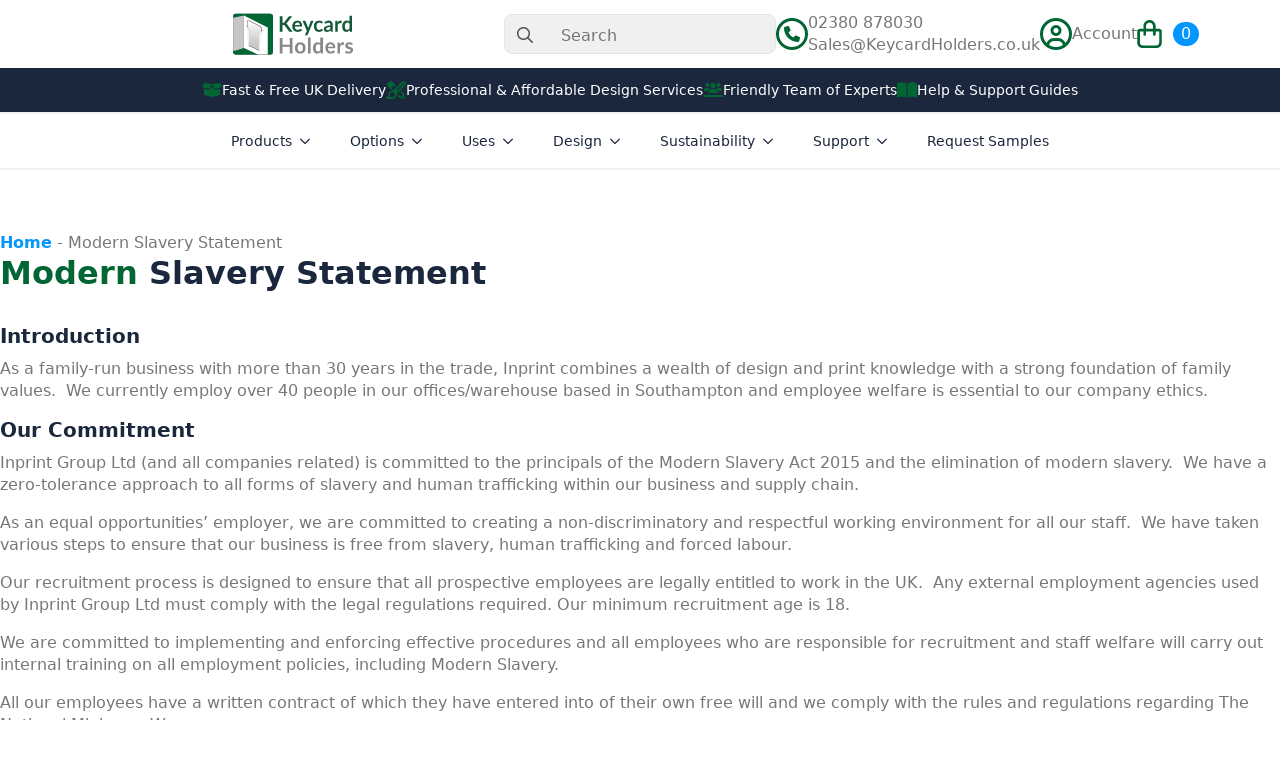

--- FILE ---
content_type: text/html; charset=UTF-8
request_url: https://www.keycardholders.co.uk/modern-slavery-statement
body_size: 22024
content:
<!doctype html>
<html lang="en-US" prefix="og: https://ogp.me/ns#">
<head>
    <meta charset="UTF-8">
    <meta name="viewport" content="width=device-width, initial-scale=1">
            <link rel='stylesheet' href='https://www.keycardholders.co.uk/wp-content/plugins/breakdance/plugin/themeless/normalize.min.css'>
        
<!-- Search Engine Optimization by Rank Math PRO - https://rankmath.com/ -->
<title>Modern Slavery Statement - Keycard Holders</title>
<meta name="description" content="As a family-run business with more than 30 years in the trade, Inprint combines a wealth of design and print knowledge with a strong foundation of family"/>
<meta name="robots" content="follow, index, max-snippet:-1, max-video-preview:-1, max-image-preview:large"/>
<link rel="canonical" href="https://www.keycardholders.co.uk/modern-slavery-statement" />
<meta property="og:locale" content="en_US" />
<meta property="og:type" content="article" />
<meta property="og:title" content="Modern Slavery Statement - Keycard Holders" />
<meta property="og:description" content="As a family-run business with more than 30 years in the trade, Inprint combines a wealth of design and print knowledge with a strong foundation of family" />
<meta property="og:url" content="https://www.keycardholders.co.uk/modern-slavery-statement" />
<meta property="og:site_name" content="Keycard Holders" />
<meta property="og:updated_time" content="2025-02-25T10:30:14+00:00" />
<meta property="article:published_time" content="2022-11-07T09:41:01+00:00" />
<meta property="article:modified_time" content="2025-02-25T10:30:14+00:00" />
<meta name="twitter:card" content="summary_large_image" />
<meta name="twitter:title" content="Modern Slavery Statement - Keycard Holders" />
<meta name="twitter:description" content="As a family-run business with more than 30 years in the trade, Inprint combines a wealth of design and print knowledge with a strong foundation of family" />
<meta name="twitter:label1" content="Time to read" />
<meta name="twitter:data1" content="2 minutes" />
<script type="application/ld+json" class="rank-math-schema-pro">{"@context":"https://schema.org","@graph":[{"@type":"Place","@id":"https://www.keycardholders.co.uk/#place","geo":{"@type":"GeoCoordinates","latitude":"50.918041","longitude":" -1.441061"},"hasMap":"https://www.google.com/maps/search/?api=1&amp;query=50.918041, -1.441061","address":{"@type":"PostalAddress","streetAddress":"Unit 4-10 Stanton Road Ind. Est. Stanton Road","addressLocality":"Southampton","addressRegion":"Hampshire","postalCode":"SO15 4HU","addressCountry":"United Kingdom"}},{"@type":"Organization","@id":"https://www.keycardholders.co.uk/#organization","name":"X Banners","url":"https://zfold-offline.stackstaging.com","email":"sales@zfold.co.uk","address":{"@type":"PostalAddress","streetAddress":"Unit 4-10 Stanton Road Ind. Est. Stanton Road","addressLocality":"Southampton","addressRegion":"Hampshire","postalCode":"SO15 4HU","addressCountry":"United Kingdom"},"logo":{"@type":"ImageObject","@id":"https://www.keycardholders.co.uk/#logo","url":"https://xbanners.co.uk/wp-content/uploads/2022/01/Xbanners.co_.uk-Logo.jpg","contentUrl":"https://xbanners.co.uk/wp-content/uploads/2022/01/Xbanners.co_.uk-Logo.jpg","caption":"X Banners","inLanguage":"en-US"},"contactPoint":[{"@type":"ContactPoint","telephone":"+44 02380 878030","contactType":"customer support"}],"location":{"@id":"https://www.keycardholders.co.uk/#place"}},{"@type":"WebSite","@id":"https://www.keycardholders.co.uk/#website","url":"https://www.keycardholders.co.uk","name":"X Banners","publisher":{"@id":"https://www.keycardholders.co.uk/#organization"},"inLanguage":"en-US"},{"@type":"BreadcrumbList","@id":"https://www.keycardholders.co.uk/modern-slavery-statement#breadcrumb","itemListElement":[{"@type":"ListItem","position":"1","item":{"@id":"https://www.keycardholders.co.uk/","name":"Home"}},{"@type":"ListItem","position":"2","item":{"@id":"https://www.keycardholders.co.uk/modern-slavery-statement","name":"Modern Slavery Statement"}}]},{"@type":"WebPage","@id":"https://www.keycardholders.co.uk/modern-slavery-statement#webpage","url":"https://www.keycardholders.co.uk/modern-slavery-statement","name":"Modern Slavery Statement - Keycard Holders","datePublished":"2022-11-07T09:41:01+00:00","dateModified":"2025-02-25T10:30:14+00:00","isPartOf":{"@id":"https://www.keycardholders.co.uk/#website"},"inLanguage":"en-US","breadcrumb":{"@id":"https://www.keycardholders.co.uk/modern-slavery-statement#breadcrumb"}},{"@type":"Person","@id":"https://www.keycardholders.co.uk/modern-slavery-statement#author","name":"Sam Watts","image":{"@type":"ImageObject","@id":"https://www.keycardholders.co.uk/wp-content/plugins/ultimate-member/assets/img/default_avatar.jpg","url":"https://www.keycardholders.co.uk/wp-content/plugins/ultimate-member/assets/img/default_avatar.jpg","caption":"Sam Watts","inLanguage":"en-US"},"worksFor":{"@id":"https://www.keycardholders.co.uk/#organization"}},{"@type":"Article","headline":"Modern Slavery Statement - Keycard Holders","datePublished":"2022-11-07T09:41:01+00:00","dateModified":"2025-02-25T10:30:14+00:00","author":{"@id":"https://www.keycardholders.co.uk/modern-slavery-statement#author","name":"Sam Watts"},"publisher":{"@id":"https://www.keycardholders.co.uk/#organization"},"description":"As a family-run business with more than 30 years in the trade, Inprint combines a wealth of design and print knowledge with a strong foundation of family","name":"Modern Slavery Statement - Keycard Holders","@id":"https://www.keycardholders.co.uk/modern-slavery-statement#richSnippet","isPartOf":{"@id":"https://www.keycardholders.co.uk/modern-slavery-statement#webpage"},"inLanguage":"en-US","mainEntityOfPage":{"@id":"https://www.keycardholders.co.uk/modern-slavery-statement#webpage"}}]}</script>
<!-- /Rank Math WordPress SEO plugin -->

<link rel='dns-prefetch' href='//www.googletagmanager.com' />
<link rel="alternate" title="oEmbed (JSON)" type="application/json+oembed" href="https://www.keycardholders.co.uk/wp-json/oembed/1.0/embed?url=https%3A%2F%2Fwww.keycardholders.co.uk%2Fmodern-slavery-statement" />
<link rel="alternate" title="oEmbed (XML)" type="text/xml+oembed" href="https://www.keycardholders.co.uk/wp-json/oembed/1.0/embed?url=https%3A%2F%2Fwww.keycardholders.co.uk%2Fmodern-slavery-statement&#038;format=xml" />
<style id='wp-img-auto-sizes-contain-inline-css' type='text/css'>
img:is([sizes=auto i],[sizes^="auto," i]){contain-intrinsic-size:3000px 1500px}
/*# sourceURL=wp-img-auto-sizes-contain-inline-css */
</style>
<style id='wp-emoji-styles-inline-css' type='text/css'>

	img.wp-smiley, img.emoji {
		display: inline !important;
		border: none !important;
		box-shadow: none !important;
		height: 1em !important;
		width: 1em !important;
		margin: 0 0.07em !important;
		vertical-align: -0.1em !important;
		background: none !important;
		padding: 0 !important;
	}
/*# sourceURL=wp-emoji-styles-inline-css */
</style>
<style id='wp-block-library-inline-css' type='text/css'>
:root{--wp-block-synced-color:#7a00df;--wp-block-synced-color--rgb:122,0,223;--wp-bound-block-color:var(--wp-block-synced-color);--wp-editor-canvas-background:#ddd;--wp-admin-theme-color:#007cba;--wp-admin-theme-color--rgb:0,124,186;--wp-admin-theme-color-darker-10:#006ba1;--wp-admin-theme-color-darker-10--rgb:0,107,160.5;--wp-admin-theme-color-darker-20:#005a87;--wp-admin-theme-color-darker-20--rgb:0,90,135;--wp-admin-border-width-focus:2px}@media (min-resolution:192dpi){:root{--wp-admin-border-width-focus:1.5px}}.wp-element-button{cursor:pointer}:root .has-very-light-gray-background-color{background-color:#eee}:root .has-very-dark-gray-background-color{background-color:#313131}:root .has-very-light-gray-color{color:#eee}:root .has-very-dark-gray-color{color:#313131}:root .has-vivid-green-cyan-to-vivid-cyan-blue-gradient-background{background:linear-gradient(135deg,#00d084,#0693e3)}:root .has-purple-crush-gradient-background{background:linear-gradient(135deg,#34e2e4,#4721fb 50%,#ab1dfe)}:root .has-hazy-dawn-gradient-background{background:linear-gradient(135deg,#faaca8,#dad0ec)}:root .has-subdued-olive-gradient-background{background:linear-gradient(135deg,#fafae1,#67a671)}:root .has-atomic-cream-gradient-background{background:linear-gradient(135deg,#fdd79a,#004a59)}:root .has-nightshade-gradient-background{background:linear-gradient(135deg,#330968,#31cdcf)}:root .has-midnight-gradient-background{background:linear-gradient(135deg,#020381,#2874fc)}:root{--wp--preset--font-size--normal:16px;--wp--preset--font-size--huge:42px}.has-regular-font-size{font-size:1em}.has-larger-font-size{font-size:2.625em}.has-normal-font-size{font-size:var(--wp--preset--font-size--normal)}.has-huge-font-size{font-size:var(--wp--preset--font-size--huge)}.has-text-align-center{text-align:center}.has-text-align-left{text-align:left}.has-text-align-right{text-align:right}.has-fit-text{white-space:nowrap!important}#end-resizable-editor-section{display:none}.aligncenter{clear:both}.items-justified-left{justify-content:flex-start}.items-justified-center{justify-content:center}.items-justified-right{justify-content:flex-end}.items-justified-space-between{justify-content:space-between}.screen-reader-text{border:0;clip-path:inset(50%);height:1px;margin:-1px;overflow:hidden;padding:0;position:absolute;width:1px;word-wrap:normal!important}.screen-reader-text:focus{background-color:#ddd;clip-path:none;color:#444;display:block;font-size:1em;height:auto;left:5px;line-height:normal;padding:15px 23px 14px;text-decoration:none;top:5px;width:auto;z-index:100000}html :where(.has-border-color){border-style:solid}html :where([style*=border-top-color]){border-top-style:solid}html :where([style*=border-right-color]){border-right-style:solid}html :where([style*=border-bottom-color]){border-bottom-style:solid}html :where([style*=border-left-color]){border-left-style:solid}html :where([style*=border-width]){border-style:solid}html :where([style*=border-top-width]){border-top-style:solid}html :where([style*=border-right-width]){border-right-style:solid}html :where([style*=border-bottom-width]){border-bottom-style:solid}html :where([style*=border-left-width]){border-left-style:solid}html :where(img[class*=wp-image-]){height:auto;max-width:100%}:where(figure){margin:0 0 1em}html :where(.is-position-sticky){--wp-admin--admin-bar--position-offset:var(--wp-admin--admin-bar--height,0px)}@media screen and (max-width:600px){html :where(.is-position-sticky){--wp-admin--admin-bar--position-offset:0px}}
/*# sourceURL=/wp-includes/css/dist/block-library/common.min.css */
</style>
<style id='classic-theme-styles-inline-css' type='text/css'>
/*! This file is auto-generated */
.wp-block-button__link{color:#fff;background-color:#32373c;border-radius:9999px;box-shadow:none;text-decoration:none;padding:calc(.667em + 2px) calc(1.333em + 2px);font-size:1.125em}.wp-block-file__button{background:#32373c;color:#fff;text-decoration:none}
/*# sourceURL=/wp-includes/css/classic-themes.min.css */
</style>
<link rel='stylesheet' id='woo-checkout-dropfiles-css' href='https://www.keycardholders.co.uk/wp-content/plugins/woocommerce-checkout-files/frontend/css/woo-checkout-dropfiles.css?ver=6.9' type='text/css' media='all' />
<link rel='stylesheet' id='woocommerce-product-attachment-css' href='https://www.keycardholders.co.uk/wp-content/plugins/woo-product-attachment/public/css/woocommerce-product-attachment-public.css?ver=2.1.6' type='text/css' media='all' />
<link rel='stylesheet' id='wc-gateway-ppec-frontend-css' href='https://www.keycardholders.co.uk/wp-content/plugins/woocommerce-gateway-paypal-express-checkout/assets/css/wc-gateway-ppec-frontend.css?ver=2.1.3' type='text/css' media='all' />
<link rel='stylesheet' id='um_modal-css' href='https://www.keycardholders.co.uk/wp-content/plugins/ultimate-member/assets/css/um-modal.min.css?ver=2.10.4' type='text/css' media='all' />
<link rel='stylesheet' id='um_ui-css' href='https://www.keycardholders.co.uk/wp-content/plugins/ultimate-member/assets/libs/jquery-ui/jquery-ui.min.css?ver=1.13.2' type='text/css' media='all' />
<link rel='stylesheet' id='um_tipsy-css' href='https://www.keycardholders.co.uk/wp-content/plugins/ultimate-member/assets/libs/tipsy/tipsy.min.css?ver=1.0.0a' type='text/css' media='all' />
<link rel='stylesheet' id='um_raty-css' href='https://www.keycardholders.co.uk/wp-content/plugins/ultimate-member/assets/libs/raty/um-raty.min.css?ver=2.6.0' type='text/css' media='all' />
<link rel='stylesheet' id='select2-css' href='https://www.keycardholders.co.uk/wp-content/plugins/ultimate-member/assets/libs/select2/select2.min.css?ver=4.0.13' type='text/css' media='all' />
<link rel='stylesheet' id='um_fileupload-css' href='https://www.keycardholders.co.uk/wp-content/plugins/ultimate-member/assets/css/um-fileupload.min.css?ver=2.10.4' type='text/css' media='all' />
<link rel='stylesheet' id='um_confirm-css' href='https://www.keycardholders.co.uk/wp-content/plugins/ultimate-member/assets/libs/um-confirm/um-confirm.min.css?ver=1.0' type='text/css' media='all' />
<link rel='stylesheet' id='um_datetime-css' href='https://www.keycardholders.co.uk/wp-content/plugins/ultimate-member/assets/libs/pickadate/default.min.css?ver=3.6.2' type='text/css' media='all' />
<link rel='stylesheet' id='um_datetime_date-css' href='https://www.keycardholders.co.uk/wp-content/plugins/ultimate-member/assets/libs/pickadate/default.date.min.css?ver=3.6.2' type='text/css' media='all' />
<link rel='stylesheet' id='um_datetime_time-css' href='https://www.keycardholders.co.uk/wp-content/plugins/ultimate-member/assets/libs/pickadate/default.time.min.css?ver=3.6.2' type='text/css' media='all' />
<link rel='stylesheet' id='um_fonticons_ii-css' href='https://www.keycardholders.co.uk/wp-content/plugins/ultimate-member/assets/libs/legacy/fonticons/fonticons-ii.min.css?ver=2.10.4' type='text/css' media='all' />
<link rel='stylesheet' id='um_fonticons_fa-css' href='https://www.keycardholders.co.uk/wp-content/plugins/ultimate-member/assets/libs/legacy/fonticons/fonticons-fa.min.css?ver=2.10.4' type='text/css' media='all' />
<link rel='stylesheet' id='um_fontawesome-css' href='https://www.keycardholders.co.uk/wp-content/plugins/ultimate-member/assets/css/um-fontawesome.min.css?ver=6.5.2' type='text/css' media='all' />
<link rel='stylesheet' id='um_common-css' href='https://www.keycardholders.co.uk/wp-content/plugins/ultimate-member/assets/css/common.min.css?ver=2.10.4' type='text/css' media='all' />
<link rel='stylesheet' id='um_responsive-css' href='https://www.keycardholders.co.uk/wp-content/plugins/ultimate-member/assets/css/um-responsive.min.css?ver=2.10.4' type='text/css' media='all' />
<link rel='stylesheet' id='um_styles-css' href='https://www.keycardholders.co.uk/wp-content/plugins/ultimate-member/assets/css/um-styles.min.css?ver=2.10.4' type='text/css' media='all' />
<link rel='stylesheet' id='um_crop-css' href='https://www.keycardholders.co.uk/wp-content/plugins/ultimate-member/assets/libs/cropper/cropper.min.css?ver=1.6.1' type='text/css' media='all' />
<link rel='stylesheet' id='um_profile-css' href='https://www.keycardholders.co.uk/wp-content/plugins/ultimate-member/assets/css/um-profile.min.css?ver=2.10.4' type='text/css' media='all' />
<link rel='stylesheet' id='um_account-css' href='https://www.keycardholders.co.uk/wp-content/plugins/ultimate-member/assets/css/um-account.min.css?ver=2.10.4' type='text/css' media='all' />
<link rel='stylesheet' id='um_misc-css' href='https://www.keycardholders.co.uk/wp-content/plugins/ultimate-member/assets/css/um-misc.min.css?ver=2.10.4' type='text/css' media='all' />
<link rel='stylesheet' id='um_default_css-css' href='https://www.keycardholders.co.uk/wp-content/plugins/ultimate-member/assets/css/um-old-default.min.css?ver=2.10.4' type='text/css' media='all' />
<script type="text/javascript" id="woocommerce-google-analytics-integration-gtag-js-after">
/* <![CDATA[ */
/* Google Analytics for WooCommerce (gtag.js) */
					window.dataLayer = window.dataLayer || [];
					function gtag(){dataLayer.push(arguments);}
					// Set up default consent state.
					for ( const mode of [{"analytics_storage":"denied","ad_storage":"denied","ad_user_data":"denied","ad_personalization":"denied","region":["AT","BE","BG","HR","CY","CZ","DK","EE","FI","FR","DE","GR","HU","IS","IE","IT","LV","LI","LT","LU","MT","NL","NO","PL","PT","RO","SK","SI","ES","SE","GB","CH"]}] || [] ) {
						gtag( "consent", "default", { "wait_for_update": 500, ...mode } );
					}
					gtag("js", new Date());
					gtag("set", "developer_id.dOGY3NW", true);
					gtag("config", "G-FMB06VBT3R", {"track_404":true,"allow_google_signals":false,"logged_in":false,"linker":{"domains":[],"allow_incoming":false},"custom_map":{"dimension1":"logged_in"}});
//# sourceURL=woocommerce-google-analytics-integration-gtag-js-after
/* ]]> */
</script>
<script type="text/javascript" src="https://www.keycardholders.co.uk/wp-includes/js/jquery/jquery.min.js?ver=3.7.1" id="jquery-core-js"></script>
<script type="text/javascript" src="https://www.keycardholders.co.uk/wp-includes/js/jquery/jquery-migrate.min.js?ver=3.4.1" id="jquery-migrate-js"></script>
<script type="text/javascript" id="woo-checkout-dropfiles-js-extra">
/* <![CDATA[ */
var woo_checkout_dropfiles = {"url_plugin":"https://www.keycardholders.co.uk/wp-content/plugins/woocommerce-checkout-files/","ajax_url":"https://www.keycardholders.co.uk/wp-admin/admin-ajax.php"};
//# sourceURL=woo-checkout-dropfiles-js-extra
/* ]]> */
</script>
<script type="text/javascript" src="https://www.keycardholders.co.uk/wp-content/plugins/woocommerce-checkout-files/frontend/js/dropfiles-woo-checkout.js?ver=1768995516" id="woo-checkout-dropfiles-js"></script>
<script type="text/javascript" src="https://www.keycardholders.co.uk/wp-content/plugins/woo-product-attachment/public/js/woocommerce-product-attachment-public.js?ver=2.1.6" id="woocommerce-product-attachment-js"></script>
<script type="text/javascript" src="https://www.keycardholders.co.uk/wp-content/plugins/ultimate-member/assets/js/um-gdpr.min.js?ver=2.10.4" id="um-gdpr-js"></script>
<link rel="https://api.w.org/" href="https://www.keycardholders.co.uk/wp-json/" /><link rel="alternate" title="JSON" type="application/json" href="https://www.keycardholders.co.uk/wp-json/wp/v2/pages/9251" /><link rel="EditURI" type="application/rsd+xml" title="RSD" href="https://www.keycardholders.co.uk/xmlrpc.php?rsd" />
<meta name="generator" content="WordPress 6.9" />
<link rel='shortlink' href='https://www.keycardholders.co.uk/?p=9251' />
	<noscript><style>.woocommerce-product-gallery{ opacity: 1 !important; }</style></noscript>
	<link rel="icon" href="https://www.keycardholders.co.uk/wp-content/uploads/2022/04/cropped-keycard-holder-favicon-32x32.gif" sizes="32x32" />
<link rel="icon" href="https://www.keycardholders.co.uk/wp-content/uploads/2022/04/cropped-keycard-holder-favicon-192x192.gif" sizes="192x192" />
<link rel="apple-touch-icon" href="https://www.keycardholders.co.uk/wp-content/uploads/2022/04/cropped-keycard-holder-favicon-180x180.gif" />
<meta name="msapplication-TileImage" content="https://www.keycardholders.co.uk/wp-content/uploads/2022/04/cropped-keycard-holder-favicon-270x270.gif" />
<!-- [HEADER ASSETS] -->
<link rel="stylesheet" href="https://www.keycardholders.co.uk/wp-content/plugins/breakdance/subplugins/breakdance-woocommerce/css/breakdance-woocommerce.css" />

<link rel="stylesheet" href="https://www.keycardholders.co.uk/wp-content/uploads/breakdance/font_styles/custom_font_onest_-_semi_bold.css?v=48a79b149c457282d9395a7ca6d84ac2&bd_ver=2.3.1" />
<link rel="stylesheet" href="https://www.keycardholders.co.uk/wp-content/plugins/breakdance/subplugins/breakdance-elements/dependencies-files/awesome-menu@1/awesome-menu.css?bd_ver=2.3.1" />

<link rel="stylesheet" href="https://www.keycardholders.co.uk/wp-content/uploads/breakdance/css/post-17401-defaults.css?v=3f81455d13db551895d08539036d14ac" />

<link rel="stylesheet" href="https://www.keycardholders.co.uk/wp-content/uploads/breakdance/css/post-9251-defaults.css?v=05f91055de636da21f2294a649c897a9" />

<link rel="stylesheet" href="https://www.keycardholders.co.uk/wp-content/uploads/breakdance/css/post-17213-defaults.css?v=574bf7d4ddc3ace7ca5f9d99c8d09dae" />

<link rel="stylesheet" href="https://www.keycardholders.co.uk/wp-content/uploads/breakdance/css/post-17535-defaults.css?v=3736f33bf98df026a8547fd3cddc47e4" />

<link rel="stylesheet" href="https://www.keycardholders.co.uk/wp-content/uploads/breakdance/css/global-settings.css?v=704b429ee3bdf9a46228eb13e2955757" />

<link rel="stylesheet" href="https://www.keycardholders.co.uk/wp-content/uploads/breakdance/css/presets.css?v=d41d8cd98f00b204e9800998ecf8427e" />

<link rel="stylesheet" href="https://www.keycardholders.co.uk/wp-content/uploads/breakdance/css/selectors.css?v=d41d8cd98f00b204e9800998ecf8427e" />



<link rel="stylesheet" href="https://www.keycardholders.co.uk/wp-content/uploads/breakdance/css/post-17401.css?v=7ed9f0f1b896b74d77da2ef6603ce8d4" />

<link rel="stylesheet" href="https://www.keycardholders.co.uk/wp-content/uploads/breakdance/css/post-9251.css?v=3884a9baa458089aea56502b089be29b" />

<link rel="stylesheet" href="https://www.keycardholders.co.uk/wp-content/uploads/breakdance/css/post-17213.css?v=8ddcc4adb71b1841a2e53569397879ed" />

<link rel="stylesheet" href="https://www.keycardholders.co.uk/wp-content/uploads/breakdance/css/post-17535.css?v=b609f1b9431be1e494dbee43a710ea3f" />
<!-- [/EOF HEADER ASSETS] --><meta name="generator" content="WP Rocket 3.18.3" data-wpr-features="wpr_image_dimensions wpr_preload_links wpr_desktop" /></head>
<body class="wp-singular page-template-default page page-id-9251 wp-theme-breakdance-zero breakdance theme-breakdance-zero woocommerce-no-js">
        <header data-rocket-location-hash="470c2f455c858669ce5fadfaf925a4e5" id="desktop-header" class="bde-header-builder-17213-100 bde-header-builder ast-primary-header-bar ast-below-header-bar bde-header-builder--sticky bde-header-builder--sticky-scroll-slide">

<div data-rocket-location-hash="0ca92eda83499acbcf9cab48598aadf2" class="bde-header-builder__container"><div data-rocket-location-hash="cbace1a3668813268ab192eab641840f" class="bde-div-17213-101 bde-div">
  
  
	



<div class="bde-div-17213-179 bde-div">
  
  
	



<div class="bde-div-17213-102 bde-div">
  
  
	



<a class="bde-container-link-17213-103 bde-container-link breakdance-link" href="https://www.keycardholders.co.uk/" target="_self" data-type="url">
  
  
	



<img width="194" height="65" class="bde-image2-17213-104 bde-image2" src="https://www.keycardholders.co.uk/wp-content/uploads/2022/03/keycard-holder-logo.svg" alt="keycard-holder-logo" loading="lazy" sizes="(max-width: 194px) 100vw, 194px">

</a>
</div><div class="bde-div-17213-105 bde-div">
  
  
	



<div class="bde-search-form-17213-106 bde-search-form">






   


<form id="search-form-106" role="search" method="get" data-type="classic" aria-hidden="false" class="js-search-form search-form search-form--classic" action="https://www.keycardholders.co.uk">
    <input type='hidden' name='post_type' value='product' />
  <div class="search-form__container">
      <button type="submit" aria-label="search" class="search-form__button">
                	<svg width="100%" aria-hidden="true" class="search-form__icon--search" xmlns="http://www.w3.org/2000/svg" viewBox="0 0 512 512"><!--! Font Awesome Pro 6.0.0-beta2 by @fontawesome - https://fontawesome.com License - https://fontawesome.com/license (Commercial License) --><path d="M504.1 471l-134-134C399.1 301.5 415.1 256.8 415.1 208c0-114.9-93.13-208-208-208S-.0002 93.13-.0002 208S93.12 416 207.1 416c48.79 0 93.55-16.91 129-45.04l134 134C475.7 509.7 481.9 512 488 512s12.28-2.344 16.97-7.031C514.3 495.6 514.3 480.4 504.1 471zM48 208c0-88.22 71.78-160 160-160s160 71.78 160 160s-71.78 160-160 160S48 296.2 48 208z"/></svg>

          </button>
   
   

  	
  	<label class="screen-reader-text" for="search-form-field-106">Search for:</label>
   
        <input id="search-form-field-106" type="text" class="js-search-form-field search-form__field" placeholder="Search" value="" name="s" />
  	 

     
   
     

      
  </div>
</form>


</div>
</div><div class="bde-div-17213-107 bde-div">
  
  
	



<div class="bde-div-17213-108 bde-div">
  
  
	



<div class="bde-icon-17213-109 bde-icon">

    
            <div class="bde-icon-icon breakdance-icon-atom" >
    
                    <svg xmlns="http://www.w3.org/2000/svg" viewBox="0 0 512 512"><!--! Font Awesome Pro 6.6.0 by @fontawesome - https://fontawesome.com License - https://fontawesome.com/license (Commercial License) Copyright 2024 Fonticons, Inc. --><path d="M256 48a208 208 0 1 1 0 416 208 208 0 1 1 0-416zm0 464A256 256 0 1 0 256 0a256 256 0 1 0 0 512zM186.7 128.7l-44 12C134 143.1 128 151 128 160c0 123.7 100.3 224 224 224c9 0 16.9-6 19.3-14.7l12-44c2.6-9.7-2.3-19.9-11.6-23.7l-48-20c-8.2-3.4-17.6-1-23.2 5.8L280.3 312c-35.2-16.6-63.7-45.1-80.3-80.3l24.7-20.2c6.8-5.6 9.2-15 5.8-23.2l-20-48c-3.9-9.3-14-14.2-23.7-11.6z"/></svg>
        
        
        
            </div>
    


</div><div class="bde-rich-text-17213-110 bde-rich-text breakdance-rich-text-styles">
<p><a href="tel:02380 878030">02380 878030</a><br /><a href="mailto:Sales@KeycardHolders.co.uk?subject=Key%20Card%20Holders%20Query">Sales@KeycardHolders.co.uk</a></p>
</div>
</div><a class="bde-container-link-17213-111 bde-container-link breakdance-link" href="/my-account/" target="_self" data-type="url">
  
  
	



<div class="bde-icon-17213-112 bde-icon">

    
            <div class="bde-icon-icon breakdance-icon-atom" >
    
                    <svg xmlns="http://www.w3.org/2000/svg" viewBox="0 0 512 512"><!--! Font Awesome Pro 6.6.0 by @fontawesome - https://fontawesome.com License - https://fontawesome.com/license (Commercial License) Copyright 2024 Fonticons, Inc. --><path d="M406.5 399.6C387.4 352.9 341.5 320 288 320l-64 0c-53.5 0-99.4 32.9-118.5 79.6C69.9 362.2 48 311.7 48 256C48 141.1 141.1 48 256 48s208 93.1 208 208c0 55.7-21.9 106.2-57.5 143.6zm-40.1 32.7C334.4 452.4 296.6 464 256 464s-78.4-11.6-110.5-31.7c7.3-36.7 39.7-64.3 78.5-64.3l64 0c38.8 0 71.2 27.6 78.5 64.3zM256 512A256 256 0 1 0 256 0a256 256 0 1 0 0 512zm0-272a40 40 0 1 1 0-80 40 40 0 1 1 0 80zm-88-40a88 88 0 1 0 176 0 88 88 0 1 0 -176 0z"/></svg>
        
        
        
            </div>
    


</div><div class="bde-rich-text-17213-113 bde-rich-text breakdance-rich-text-styles">
<p>Account</p>
</div>

</a><div class="bde-div-17213-114 bde-div">
  
  
	



<div class="bde-mini-cart-17213-115 bde-mini-cart breakdance-woocommerce">

    <a class="bde-mini-cart-toggle" href="https://www.keycardholders.co.uk/basket" aria-label="View cart" >
        <span class="bde-mini-cart-toggle__subtotal" data-count='0'><span class="woocommerce-Price-amount amount"><bdi><span class="woocommerce-Price-currencySymbol">&pound;</span>0.00</bdi></span></span>
        <span class="bde-mini-cart-toggle__icon"></span>
        <span class="bde-mini-cart-toggle__counter" data-count='0'>0</span>
    </a>

    <div class="bde-mini-cart-offcanvas bde-mini-cart-offcanvas--sidebar bde-mini-cart-offcanvas--primary-cart bde-mini-cart-offcanvas--left">
        <div class="bde-mini-cart-offcanvas-body">
            <div class="bde-mini-cart-offcanvas-topbar">
                <p class="bde-mini-cart-offcanvas-title bde-h6">Cart</p>
                <button class="bde-mini-cart-offcanvas__close-button">×</button>
            </div>

            
            <div class="widget_shopping_cart_content">
                

    <p class="woocommerce-mini-cart__empty-message">No products in the cart.</p>


            </div>

            
                    </div>

        <span class="bde-mini-cart-offcanvas-overlay"></span>
    </div>


</div>
</div>
</div>
</div>
</div><div data-rocket-location-hash="e251cb79917cd67ea8e282f143fcd75f" class="bde-div-17213-116 bde-div">
  
  
	



<div class="bde-icon-list-17213-117 bde-icon-list">
<ul>
  
              
    <li>
                      
            
            

    
    
    
    
    
    <a class="breakdance-link bde-icon-list__item-wrapper" href="/delivery/" target="_self" data-type="url"  >

      
      <span class='bde-icon-list__icon'>
        <svg xmlns="http://www.w3.org/2000/svg" viewBox="0 0 640 512"><!--! Font Awesome Free 6.5.1 by @fontawesome - https://fontawesome.com License - https://fontawesome.com/license/free (Icons: CC BY 4.0, Fonts: SIL OFL 1.1, Code: MIT License) Copyright 2023 Fonticons, Inc. --><path d="M58.9 42.1c3-6.1 9.6-9.6 16.3-8.7L320 64 564.8 33.4c6.7-.8 13.3 2.7 16.3 8.7l41.7 83.4c9 17.9-.6 39.6-19.8 45.1L439.6 217.3c-13.9 4-28.8-1.9-36.2-14.3L320 64 236.6 203c-7.4 12.4-22.3 18.3-36.2 14.3L37.1 170.6c-19.3-5.5-28.8-27.2-19.8-45.1L58.9 42.1zM321.1 128l54.9 91.4c14.9 24.8 44.6 36.6 72.5 28.6L576 211.6v167c0 22-15 41.2-36.4 46.6l-204.1 51c-10.2 2.6-20.9 2.6-31 0l-204.1-51C79 419.7 64 400.5 64 378.5v-167L191.6 248c27.8 8 57.6-3.8 72.5-28.6L318.9 128h2.2z"/></svg>
      </span>
      <span class='bde-icon-list__text' >
      Fast & Free UK Delivery 
      </span>
                  </a>

      
    </li>

  </ul>

</div><div class="bde-icon-list-17213-118 bde-icon-list">
<ul>
  
              
    <li>
                      
            
            

    
    
    
    
    
    <a class="breakdance-link bde-icon-list__item-wrapper" href="/artwork-design-services/" target="_self" data-type="url"  >

      
      <span class='bde-icon-list__icon'>
        <svg xmlns="http://www.w3.org/2000/svg" viewBox="0 0 576 512"><!--! Font Awesome Pro 6.6.0 by @fontawesome - https://fontawesome.com License - https://fontawesome.com/license (Commercial License) Copyright 2024 Fonticons, Inc. --><path d="M181.3 19.3c-25-25-65.5-25-90.5 0L51.3 58.7c-3.1 3.1-5.9 6.5-8.2 10c-16.4 24.8-13.7 58.6 8.2 80.5l88.8 88.8c13.9-4 28.6-6.1 43.9-6.1l1.5 0 8.2-8.2L161 191 223 129l32.8 32.8 33.9-33.9L181.3 19.3zM414.2 320.1l37.3 37.3c.6 .6 1.2 1.2 1.7 1.8c3.9 4.4 6.7 9.6 8.4 15.2l6.9 23.4 16.1 54.8-54.8-16.1-23.4-6.9c-6.4-1.9-12.3-5.4-17-10.1l-37.3-37.3-8.1 8.1 0 1.7c0 15.2-2.1 29.9-6.1 43.9l17.6 17.6c1.3 1.3 2.6 2.6 4 3.8c9.6 8.5 21 14.8 33.4 18.4l78.1 23L513.2 511c8.4 2.5 17.5 .2 23.7-6.1s8.5-15.3 6.1-23.7L530.6 439l-23-78.1c-4.2-14.1-11.8-27-22.2-37.4l-37.3-37.3-33.9 33.9zM519 57c8.3 8.3 8.3 21.8 0 30.1L336.3 269.8l-30.1-30.1L489 57c8.3-8.3 21.8-8.3 30.1 0zM184 320c9.4 0 18.3 1.8 26.5 5L251 365.5c3.3 8.2 5 17.2 5 26.5c0 39.8-32.2 72-72 72l-85.6 0 .7-.9c11.6-16.9 17.1-38.6 13.8-60c-.5-3.6-.8-7.3-.8-11.1c0-39.8 32.2-72 72-72zM455 23L204.3 273.7c-6.6-1.1-13.4-1.7-20.3-1.7c-66.3 0-120 53.7-120 120c0 6.2 .5 12.4 1.4 18.4C68.1 428.2 56.1 448 38 448l-6 0c-17.7 0-32 14.3-32 32s14.3 32 32 32l152 0c66.3 0 120-53.7 120-120c0-6.9-.6-13.7-1.7-20.3L553 121c27-27 27-70.9 0-97.9s-70.9-27-97.9 0z"/></svg>
      </span>
      <span class='bde-icon-list__text' >
      Professional & Affordable Design Services
      </span>
                  </a>

      
    </li>

  </ul>

</div><div class="bde-icon-list-17213-119 bde-icon-list">
<ul>
  
              
    <li>
                      
            
            

    
    
    
    
    
    <a class="breakdance-link bde-icon-list__item-wrapper" href="/contact" target="_self" data-type="url"  >

      
      <span class='bde-icon-list__icon'>
        <svg xmlns="http://www.w3.org/2000/svg" viewBox="0 0 640 512"><!--! Font Awesome Free 6.5.1 by @fontawesome - https://fontawesome.com License - https://fontawesome.com/license/free (Icons: CC BY 4.0, Fonts: SIL OFL 1.1, Code: MIT License) Copyright 2023 Fonticons, Inc. --><path d="M211.2 96a64 64 0 1 0 -128 0 64 64 0 1 0 128 0zM32 256c0 17.7 14.3 32 32 32h85.6c10.1-39.4 38.6-71.5 75.8-86.6c-9.7-6-21.2-9.4-33.4-9.4H96c-35.3 0-64 28.7-64 64zm461.6 32H576c17.7 0 32-14.3 32-32c0-35.3-28.7-64-64-64H448c-11.7 0-22.7 3.1-32.1 8.6c38.1 14.8 67.4 47.3 77.7 87.4zM391.2 226.4c-6.9-1.6-14.2-2.4-21.6-2.4h-96c-8.5 0-16.7 1.1-24.5 3.1c-30.8 8.1-55.6 31.1-66.1 60.9c-3.5 10-5.5 20.8-5.5 32c0 17.7 14.3 32 32 32h224c17.7 0 32-14.3 32-32c0-11.2-1.9-22-5.5-32c-10.8-30.7-36.8-54.2-68.9-61.6zM563.2 96a64 64 0 1 0 -128 0 64 64 0 1 0 128 0zM321.6 192a80 80 0 1 0 0-160 80 80 0 1 0 0 160zM32 416c-17.7 0-32 14.3-32 32s14.3 32 32 32H608c17.7 0 32-14.3 32-32s-14.3-32-32-32H32z"/></svg>
      </span>
      <span class='bde-icon-list__text' >
      Friendly Team of Experts
      </span>
                  </a>

      
    </li>

  </ul>

</div><div class="bde-icon-list-17213-120 bde-icon-list">
<ul>
  
              
    <li>
                      
            
            

    
    
    
    
    
    <a class="breakdance-link bde-icon-list__item-wrapper" href="/help-and-support-guides/" target="_self" data-type="url"  >

      
      <span class='bde-icon-list__icon'>
        <svg xmlns="http://www.w3.org/2000/svg" viewBox="0 0 576 512"><!--! Font Awesome Free 6.5.1 by @fontawesome - https://fontawesome.com License - https://fontawesome.com/license/free (Icons: CC BY 4.0, Fonts: SIL OFL 1.1, Code: MIT License) Copyright 2023 Fonticons, Inc. --><path d="M249.6 471.5c10.8 3.8 22.4-4.1 22.4-15.5V78.6c0-4.2-1.6-8.4-5-11C247.4 52 202.4 32 144 32C93.5 32 46.3 45.3 18.1 56.1C6.8 60.5 0 71.7 0 83.8V454.1c0 11.9 12.8 20.2 24.1 16.5C55.6 460.1 105.5 448 144 448c33.9 0 79 14 105.6 23.5zm76.8 0C353 462 398.1 448 432 448c38.5 0 88.4 12.1 119.9 22.6c11.3 3.8 24.1-4.6 24.1-16.5V83.8c0-12.1-6.8-23.3-18.1-27.6C529.7 45.3 482.5 32 432 32c-58.4 0-103.4 20-123 35.6c-3.3 2.6-5 6.8-5 11V456c0 11.4 11.7 19.3 22.4 15.5z"/></svg>
      </span>
      <span class='bde-icon-list__text' >
      Help & Support Guides
      </span>
                  </a>

      
    </li>

  </ul>

</div>
</div><div data-rocket-location-hash="8cb3da2d9b25682b77cf84c7cf5d161e" class="bde-div-17213-121 bde-div">
  
  
	



<div class="bde-menu-17213-122 bde-menu">


      
        
    <nav class="breakdance-menu breakdance-menu--collapse  breakdance-menu--active-styles breakdance-menu--active-underline  ">
    <button class="breakdance-menu-toggle breakdance-menu-toggle--squeeze" type="button" aria-label="Open Menu" aria-expanded="false" aria-controls="menu-122">
                  <span class="breakdance-menu-toggle-icon">
            <span class="breakdance-menu-toggle-lines"></span>
          </span>
            </button>
    
  <ul class="breakdance-menu-list" id="menu-122">
              
  
    <li class="bde-menu-dropdown-17213-123 bde-menu-dropdown breakdance-menu-item">
<div class="breakdance-dropdown ">
    <div class="breakdance-dropdown-toggle">
            
              <button class="breakdance-menu-link" type="button" aria-expanded="false" aria-controls="dropdown-123" >
          Products
        </button>
      
      <button class="breakdance-menu-link-arrow" type="button" aria-expanded="false" aria-controls="dropdown-123" aria-label="Products Submenu"></button>
    </div>

    <div class="breakdance-dropdown-floater" aria-hidden="true" id="dropdown-123">
        <div class="breakdance-dropdown-body">
              <div class="breakdance-dropdown-section breakdance-dropdown-section--">
    <div class="breakdance-dropdown-columns">
              <div class="breakdance-dropdown-column breakdance-dropdown-column--collapsible">
                      <span class="breakdance-dropdown-column__title" role="heading" aria-level="3">Products</span>
          
          <ul class="breakdance-dropdown-links">
                                <li class="breakdance-dropdown-item">
            
            
            

    
    
    
    
    
    <a class="breakdance-link breakdance-dropdown-link" href="/custom-key-card-holders" target="_self" data-type="url"  >

      
      <span class="breakdance-dropdown-link__label">
                  <span class="breakdance-dropdown-link__text">Keycard Holders</span>
        
              </span>
        </a>

  </li>

                                <li class="breakdance-dropdown-item">
            
            
            

    
    
    
    
    
    <a class="breakdance-link breakdance-dropdown-link" href="/express-key-card-holders" target="_self" data-type="url"  >

      
      <span class="breakdance-dropdown-link__label">
                  <span class="breakdance-dropdown-link__text">Express Keycard Holders</span>
        
              </span>
        </a>

  </li>

                                <li class="breakdance-dropdown-item">
            
            
            

    
    
    
    
    
    <a class="breakdance-link breakdance-dropdown-link" href="/sleeve-style-key-card-holders" target="_self" data-type="url"  >

      
      <span class="breakdance-dropdown-link__label">
                  <span class="breakdance-dropdown-link__text">Sleeve Style Holders</span>
        
              </span>
        </a>

  </li>

                                <li class="breakdance-dropdown-item">
            
            
            

    
    
    
    
    
    <a class="breakdance-link breakdance-dropdown-link" href="/slit-style-key-card-holders" target="_self" data-type="url"  >

      
      <span class="breakdance-dropdown-link__label">
                  <span class="breakdance-dropdown-link__text">Slit Style Holders</span>
        
              </span>
        </a>

  </li>

                                <li class="breakdance-dropdown-item">
            
            
            

    
    
    
    
    
    <a class="breakdance-link breakdance-dropdown-link" href="/flap-style-key-card-holders" target="_self" data-type="url"  >

      
      <span class="breakdance-dropdown-link__label">
                  <span class="breakdance-dropdown-link__text">Flap Style Holders</span>
        
              </span>
        </a>

  </li>

                                <li class="breakdance-dropdown-item">
            
            
            

    
    
    
    
    
    <a class="breakdance-link breakdance-dropdown-link" href="/wallet-style-key-card-holders" target="_self" data-type="url"  >

      
      <span class="breakdance-dropdown-link__label">
                  <span class="breakdance-dropdown-link__text">Wallet Style Holders</span>
        
              </span>
        </a>

  </li>

                                <li class="breakdance-dropdown-item">
            
            
            

    
    
    
    
    
    <a class="breakdance-link breakdance-dropdown-link" href="/printed-receipt-holders" target="_self" data-type="url"  >

      
      <span class="breakdance-dropdown-link__label">
                  <span class="breakdance-dropdown-link__text">Receipt / Bill Holders</span>
        
              </span>
        </a>

  </li>

                                <li class="breakdance-dropdown-item">
            
            
            

    
    
    
    
    
    <a class="breakdance-link breakdance-dropdown-link" href="/dl-size-ticket-wallets" target="_self" data-type="url"  >

      
      <span class="breakdance-dropdown-link__label">
                  <span class="breakdance-dropdown-link__text">Ticket Wallets (DL Size)</span>
        
              </span>
        </a>

  </li>

                                <li class="breakdance-dropdown-item">
            
            
            

    
    
    
    
    
    <a class="breakdance-link breakdance-dropdown-link" href="/blank-key-card-holders" target="_self" data-type="url"  >

      
      <span class="breakdance-dropdown-link__label">
                  <span class="breakdance-dropdown-link__text">Blank Holders (Un-Printed)</span>
        
              </span>
        </a>

  </li>

                      </ul>
        </div>
              <div class="breakdance-dropdown-column breakdance-dropdown-column--collapsible">
                      <span class="breakdance-dropdown-column__title" role="heading" aria-level="3">Shop By Material</span>
          
          <ul class="breakdance-dropdown-links">
                                <li class="breakdance-dropdown-item">
            
            
            

    
    
    
    
    
    <a class="breakdance-link breakdance-dropdown-link" href="/silk-key-card-holders" target="_self" data-type="url"  >

      
      <span class="breakdance-dropdown-link__label">
                  <span class="breakdance-dropdown-link__text">Silk</span>
        
              </span>
        </a>

  </li>

                                <li class="breakdance-dropdown-item">
            
            
            

    
    
    
    
    
    <a class="breakdance-link breakdance-dropdown-link" href="/gloss-key-card-holders" target="_self" data-type="url"  >

      
      <span class="breakdance-dropdown-link__label">
                  <span class="breakdance-dropdown-link__text">Gloss</span>
        
              </span>
        </a>

  </li>

                                <li class="breakdance-dropdown-item">
            
            
            

    
    
    
    
    
    <a class="breakdance-link breakdance-dropdown-link" href="/uncoated-key-card-holders" target="_self" data-type="url"  >

      
      <span class="breakdance-dropdown-link__label">
                  <span class="breakdance-dropdown-link__text">Uncoated</span>
        
              </span>
        </a>

  </li>

                                <li class="breakdance-dropdown-item">
            
            
            

    
    
    
    
    
    <a class="breakdance-link breakdance-dropdown-link" href="/recycled-key-card-holders" target="_self" data-type="url"  >

      
      <span class="breakdance-dropdown-link__label">
                  <span class="breakdance-dropdown-link__text">Recycled</span>
        
              </span>
        </a>

  </li>

                                <li class="breakdance-dropdown-item">
            
            
            

    
    
    
    
    
    <a class="breakdance-link breakdance-dropdown-link" href="/kraft-key-card-holders" target="_self" data-type="url"  >

      
      <span class="breakdance-dropdown-link__label">
                  <span class="breakdance-dropdown-link__text">Kraft</span>
        
              </span>
        </a>

  </li>

                      </ul>
        </div>
          </div>
  </div>


                    </div>
    </div>
</div>

</li><li class="bde-menu-dropdown-17213-126 bde-menu-dropdown breakdance-menu-item">
<div class="breakdance-dropdown ">
    <div class="breakdance-dropdown-toggle">
            
              <button class="breakdance-menu-link" type="button" aria-expanded="false" aria-controls="dropdown-126" >
          Options
        </button>
      
      <button class="breakdance-menu-link-arrow" type="button" aria-expanded="false" aria-controls="dropdown-126" aria-label="Options Submenu"></button>
    </div>

    <div class="breakdance-dropdown-floater" aria-hidden="true" id="dropdown-126">
        <div class="breakdance-dropdown-body">
              <div class="breakdance-dropdown-section breakdance-dropdown-section--">
    <div class="breakdance-dropdown-columns">
              <div class="breakdance-dropdown-column ">
          
          <ul class="breakdance-dropdown-links">
                                <li class="breakdance-dropdown-item">
            
            
            

    
    
    
    
    
    <a class="breakdance-link breakdance-dropdown-link" href="/keycard-holder-material-options" target="_self" data-type="url"  >

      
      <span class="breakdance-dropdown-link__label">
                  <span class="breakdance-dropdown-link__text">Material Options</span>
        
              </span>
        </a>

  </li>

                                <li class="breakdance-dropdown-item">
            
            
            

    
    
    
    
    
    <a class="breakdance-link breakdance-dropdown-link" href="/optional-extras" target="_self" data-type="url"  >

      
      <span class="breakdance-dropdown-link__label">
                  <span class="breakdance-dropdown-link__text">Optional Extras</span>
        
              </span>
        </a>

  </li>

                                <li class="breakdance-dropdown-item">
            
            
            

    
    
    
    
    
    <a class="breakdance-link breakdance-dropdown-link" href="/keycard-holder-print-options" target="_self" data-type="url"  >

      
      <span class="breakdance-dropdown-link__label">
                  <span class="breakdance-dropdown-link__text">Printing Options</span>
        
              </span>
        </a>

  </li>

                      </ul>
        </div>
          </div>
  </div>


                    </div>
    </div>
</div>

</li><li class="bde-menu-dropdown-17213-153 bde-menu-dropdown breakdance-menu-item">
<div class="breakdance-dropdown ">
    <div class="breakdance-dropdown-toggle">
            
              <button class="breakdance-menu-link" type="button" aria-expanded="false" aria-controls="dropdown-153" >
          Uses
        </button>
      
      <button class="breakdance-menu-link-arrow" type="button" aria-expanded="false" aria-controls="dropdown-153" aria-label="Uses Submenu"></button>
    </div>

    <div class="breakdance-dropdown-floater" aria-hidden="true" id="dropdown-153">
        <div class="breakdance-dropdown-body">
              <div class="breakdance-dropdown-section breakdance-dropdown-section--">
    <div class="breakdance-dropdown-columns">
              <div class="breakdance-dropdown-column ">
          
          <ul class="breakdance-dropdown-links">
                                <li class="breakdance-dropdown-item">
            
            
            

    
    
    
    
    
    <a class="breakdance-link breakdance-dropdown-link" href="/hotel-keycard-holders" target="_self" data-type="url"  >

      
      <span class="breakdance-dropdown-link__label">
                  <span class="breakdance-dropdown-link__text">Hotel Keycard Holders</span>
        
              </span>
        </a>

  </li>

                                <li class="breakdance-dropdown-item">
            
            
            

    
    
    
    
    
    <a class="breakdance-link breakdance-dropdown-link" href="https://www.keycardholders.co.uk/gift-card-holders" target="_self" data-type="url"  >

      
      <span class="breakdance-dropdown-link__label">
                  <span class="breakdance-dropdown-link__text">Gift Card Holder</span>
        
              </span>
        </a>

  </li>

                                <li class="breakdance-dropdown-item">
            
            
            

    
    
    
    
    
    <a class="breakdance-link breakdance-dropdown-link" href="/printed-receipt-holders" target="_self" data-type="url"  >

      
      <span class="breakdance-dropdown-link__label">
                  <span class="breakdance-dropdown-link__text">Receipt / Bill  Holders</span>
        
              </span>
        </a>

  </li>

                                <li class="breakdance-dropdown-item">
            
            
            

    
    
    
    
    
    <a class="breakdance-link breakdance-dropdown-link" href="/ticket-holders" target="_self" data-type="url"  >

      
      <span class="breakdance-dropdown-link__label">
                  <span class="breakdance-dropdown-link__text">Ticket Holders</span>
        
              </span>
        </a>

  </li>

                      </ul>
        </div>
          </div>
  </div>


                    </div>
    </div>
</div>

</li><li class="bde-menu-dropdown-17213-131 bde-menu-dropdown breakdance-menu-item">
<div class="breakdance-dropdown ">
    <div class="breakdance-dropdown-toggle">
            
              <button class="breakdance-menu-link" type="button" aria-expanded="false" aria-controls="dropdown-131" >
          Design
        </button>
      
      <button class="breakdance-menu-link-arrow" type="button" aria-expanded="false" aria-controls="dropdown-131" aria-label="Design Submenu"></button>
    </div>

    <div class="breakdance-dropdown-floater" aria-hidden="true" id="dropdown-131">
        <div class="breakdance-dropdown-body">
              <div class="breakdance-dropdown-section breakdance-dropdown-section--">
    <div class="breakdance-dropdown-columns">
              <div class="breakdance-dropdown-column ">
          
          <ul class="breakdance-dropdown-links">
                                <li class="breakdance-dropdown-item">
            
            
            

    
    
    
    
    
    <a class="breakdance-link breakdance-dropdown-link" href="/artwork-design-services/" target="_self" data-type="url"  >

      
      <span class="breakdance-dropdown-link__label">
                  <span class="breakdance-dropdown-link__text">Artwork Design Services</span>
        
              </span>
        </a>

  </li>

                                <li class="breakdance-dropdown-item">
            
            
            

    
    
    
    
    
    <a class="breakdance-link breakdance-dropdown-link" href="/artwork-setup-guide/" target="_self" data-type="url"  >

      
      <span class="breakdance-dropdown-link__label">
                  <span class="breakdance-dropdown-link__text">Artwork Setup Guide</span>
        
              </span>
        </a>

  </li>

                                <li class="breakdance-dropdown-item">
            
            
            

    
    
    
    
    
    <a class="breakdance-link breakdance-dropdown-link" href="/design-tips/" target="_self" data-type="url"  >

      
      <span class="breakdance-dropdown-link__label">
                  <span class="breakdance-dropdown-link__text">Design Tips</span>
        
              </span>
        </a>

  </li>

                                <li class="breakdance-dropdown-item">
            
            
            

    
    
    
    
    
    <a class="breakdance-link breakdance-dropdown-link" href="/templates/" target="_self" data-type="url"  >

      
      <span class="breakdance-dropdown-link__label">
                  <span class="breakdance-dropdown-link__text">Templates</span>
        
              </span>
        </a>

  </li>

                                <li class="breakdance-dropdown-item">
            
            
            

    
    
    
    
    
    <a class="breakdance-link breakdance-dropdown-link" href="/gallery/" target="_self" data-type="url"  >

      
      <span class="breakdance-dropdown-link__label">
                  <span class="breakdance-dropdown-link__text">Ideas & Inspiration</span>
        
              </span>
        </a>

  </li>

                      </ul>
        </div>
          </div>
  </div>


                    </div>
    </div>
</div>

</li><li class="bde-menu-dropdown-17213-128 bde-menu-dropdown breakdance-menu-item">
<div class="breakdance-dropdown ">
    <div class="breakdance-dropdown-toggle">
            
              <button class="breakdance-menu-link" type="button" aria-expanded="false" aria-controls="dropdown-128" >
          Sustainability
        </button>
      
      <button class="breakdance-menu-link-arrow" type="button" aria-expanded="false" aria-controls="dropdown-128" aria-label="Sustainability Submenu"></button>
    </div>

    <div class="breakdance-dropdown-floater" aria-hidden="true" id="dropdown-128">
        <div class="breakdance-dropdown-body">
              <div class="breakdance-dropdown-section breakdance-dropdown-section--">
    <div class="breakdance-dropdown-columns">
              <div class="breakdance-dropdown-column ">
          
          <ul class="breakdance-dropdown-links">
                                <li class="breakdance-dropdown-item">
            
            
            

    
    
    
    
    
    <a class="breakdance-link breakdance-dropdown-link" href="/sustainability" target="_self" data-type="url"  >

      
      <span class="breakdance-dropdown-link__label">
                  <span class="breakdance-dropdown-link__text">Sustainability</span>
        
              </span>
        </a>

  </li>

                                <li class="breakdance-dropdown-item">
            
            
            

    
    
    
    
    
    <a class="breakdance-link breakdance-dropdown-link" href="/eco-friendly-keycard-holders" target="_self" data-type="url"  >

      
      <span class="breakdance-dropdown-link__label">
                  <span class="breakdance-dropdown-link__text">Eco printing</span>
        
              </span>
        </a>

  </li>

                      </ul>
        </div>
          </div>
  </div>


                    </div>
    </div>
</div>

</li><li class="bde-menu-dropdown-17213-130 bde-menu-dropdown breakdance-menu-item">
<div class="breakdance-dropdown ">
    <div class="breakdance-dropdown-toggle">
            
              <button class="breakdance-menu-link" type="button" aria-expanded="false" aria-controls="dropdown-130" >
          Support
        </button>
      
      <button class="breakdance-menu-link-arrow" type="button" aria-expanded="false" aria-controls="dropdown-130" aria-label="Support Submenu"></button>
    </div>

    <div class="breakdance-dropdown-floater" aria-hidden="true" id="dropdown-130">
        <div class="breakdance-dropdown-body">
              <div class="breakdance-dropdown-section breakdance-dropdown-section--">
    <div class="breakdance-dropdown-columns">
              <div class="breakdance-dropdown-column ">
          
          <ul class="breakdance-dropdown-links">
                                <li class="breakdance-dropdown-item">
            
            
            

    
    
    
    
    
    <a class="breakdance-link breakdance-dropdown-link" href="/contact/" target="_self" data-type="url"  >

      
      <span class="breakdance-dropdown-link__label">
                  <span class="breakdance-dropdown-link__text">Contact</span>
        
              </span>
        </a>

  </li>

                                <li class="breakdance-dropdown-item">
            
            
            

    
    
    
    
    
    <a class="breakdance-link breakdance-dropdown-link" href="/help-and-support-guides/" target="_self" data-type="url"  >

      
      <span class="breakdance-dropdown-link__label">
                  <span class="breakdance-dropdown-link__text">Help & Support Guides</span>
        
              </span>
        </a>

  </li>

                                <li class="breakdance-dropdown-item">
            
            
            

    
    
    
    
    
    <a class="breakdance-link breakdance-dropdown-link" href="/frequently-asked-questions" target="_self" data-type="url"  >

      
      <span class="breakdance-dropdown-link__label">
                  <span class="breakdance-dropdown-link__text">FAQs</span>
        
              </span>
        </a>

  </li>

                      </ul>
        </div>
          </div>
  </div>


                    </div>
    </div>
</div>

</li><li class="breakdance-menu-item-17213-129 breakdance-menu-item">
        
            
            

    
    
    
    
    
    <a class="breakdance-link breakdance-menu-link" href="/samples" target="_self" data-type="url"  >
  Request Samples
    </a>

</li>
  </ul>
  </nav>


</div>
</div></div>


</header><header data-rocket-location-hash="00e80e031539157a00f936f4a41de813" id="mobile-header" class="bde-header-builder-17213-132 bde-header-builder ast-primary-header-bar ast-below-header-bar bde-header-builder--sticky bde-header-builder--sticky-scroll-slide">

<div data-rocket-location-hash="a158c6e7d474855f54149860af812883" class="bde-header-builder__container"><div data-rocket-location-hash="a2f16dd30934dc7176840db0af6ed58b" class="bde-div-17213-133 bde-div">
  
  
	



<div class="bde-div-17213-181 bde-div">
  
  
	



<div class="bde-div-17213-134 bde-div">
  
  
	



<div class="bde-menu-17213-170 bde-menu">


      
        
    <nav class="breakdance-menu breakdance-menu--collapse  breakdance-menu--active-styles breakdance-menu--active-underline  ">
    <button class="breakdance-menu-toggle breakdance-menu-toggle--squeeze" type="button" aria-label="Open Menu" aria-expanded="false" aria-controls="menu-170">
                  <span class="breakdance-menu-toggle-icon">
            <span class="breakdance-menu-toggle-lines"></span>
          </span>
            </button>
    
  <ul class="breakdance-menu-list" id="menu-170">
              
  
    <li class="bde-menu-dropdown-17213-171 bde-menu-dropdown breakdance-menu-item">
<div class="breakdance-dropdown ">
    <div class="breakdance-dropdown-toggle">
            
              <button class="breakdance-menu-link" type="button" aria-expanded="false" aria-controls="dropdown-171" >
          Products
        </button>
      
      <button class="breakdance-menu-link-arrow" type="button" aria-expanded="false" aria-controls="dropdown-171" aria-label="Products Submenu"></button>
    </div>

    <div class="breakdance-dropdown-floater" aria-hidden="true" id="dropdown-171">
        <div class="breakdance-dropdown-body">
              <div class="breakdance-dropdown-section breakdance-dropdown-section--">
    <div class="breakdance-dropdown-columns">
              <div class="breakdance-dropdown-column breakdance-dropdown-column--collapsible">
                      <span class="breakdance-dropdown-column__title" role="heading" aria-level="3">Products</span>
          
          <ul class="breakdance-dropdown-links">
                                <li class="breakdance-dropdown-item">
            
            
            

    
    
    
    
    
    <a class="breakdance-link breakdance-dropdown-link" href="/custom-key-card-holders" target="_self" data-type="url"  >

      
      <span class="breakdance-dropdown-link__label">
                  <span class="breakdance-dropdown-link__text">Keycard Holders</span>
        
              </span>
        </a>

  </li>

                                <li class="breakdance-dropdown-item">
            
            
            

    
    
    
    
    
    <a class="breakdance-link breakdance-dropdown-link" href="/express-key-card-holders" target="_self" data-type="url"  >

      
      <span class="breakdance-dropdown-link__label">
                  <span class="breakdance-dropdown-link__text">Express Keycard Holders</span>
        
              </span>
        </a>

  </li>

                                <li class="breakdance-dropdown-item">
            
            
            

    
    
    
    
    
    <a class="breakdance-link breakdance-dropdown-link" href="/sleeve-style-key-card-holders" target="_self" data-type="url"  >

      
      <span class="breakdance-dropdown-link__label">
                  <span class="breakdance-dropdown-link__text">Sleeve Style Holders</span>
        
              </span>
        </a>

  </li>

                                <li class="breakdance-dropdown-item">
            
            
            

    
    
    
    
    
    <a class="breakdance-link breakdance-dropdown-link" href="/slit-style-key-card-holders" target="_self" data-type="url"  >

      
      <span class="breakdance-dropdown-link__label">
                  <span class="breakdance-dropdown-link__text">Slit Style Holders</span>
        
              </span>
        </a>

  </li>

                                <li class="breakdance-dropdown-item">
            
            
            

    
    
    
    
    
    <a class="breakdance-link breakdance-dropdown-link" href="/flap-style-key-card-holders" target="_self" data-type="url"  >

      
      <span class="breakdance-dropdown-link__label">
                  <span class="breakdance-dropdown-link__text">Flap Style Holders</span>
        
              </span>
        </a>

  </li>

                                <li class="breakdance-dropdown-item">
            
            
            

    
    
    
    
    
    <a class="breakdance-link breakdance-dropdown-link" href="/wallet-style-key-card-holders" target="_self" data-type="url"  >

      
      <span class="breakdance-dropdown-link__label">
                  <span class="breakdance-dropdown-link__text">Wallet Style Holders</span>
        
              </span>
        </a>

  </li>

                                <li class="breakdance-dropdown-item">
            
            
            

    
    
    
    
    
    <a class="breakdance-link breakdance-dropdown-link" href="/printed-receipt-holders" target="_self" data-type="url"  >

      
      <span class="breakdance-dropdown-link__label">
                  <span class="breakdance-dropdown-link__text">Receipt / Bill Holders</span>
        
              </span>
        </a>

  </li>

                                <li class="breakdance-dropdown-item">
            
            
            

    
    
    
    
    
    <a class="breakdance-link breakdance-dropdown-link" href="/dl-size-ticket-wallets" target="_self" data-type="url"  >

      
      <span class="breakdance-dropdown-link__label">
                  <span class="breakdance-dropdown-link__text">Ticket Wallets (DL Size)</span>
        
              </span>
        </a>

  </li>

                                <li class="breakdance-dropdown-item">
            
            
            

    
    
    
    
    
    <a class="breakdance-link breakdance-dropdown-link" href="/blank-key-card-holders" target="_self" data-type="url"  >

      
      <span class="breakdance-dropdown-link__label">
                  <span class="breakdance-dropdown-link__text">Blank Holders (Un-Printed)</span>
        
              </span>
        </a>

  </li>

                      </ul>
        </div>
              <div class="breakdance-dropdown-column breakdance-dropdown-column--collapsible">
                      <span class="breakdance-dropdown-column__title" role="heading" aria-level="3">Shop By Material</span>
          
          <ul class="breakdance-dropdown-links">
                                <li class="breakdance-dropdown-item">
            
            
            

    
    
    
    
    
    <a class="breakdance-link breakdance-dropdown-link" href="/silk-key-card-holders" target="_self" data-type="url"  >

      
      <span class="breakdance-dropdown-link__label">
                  <span class="breakdance-dropdown-link__text">Silk</span>
        
              </span>
        </a>

  </li>

                                <li class="breakdance-dropdown-item">
            
            
            

    
    
    
    
    
    <a class="breakdance-link breakdance-dropdown-link" href="/gloss-key-card-holders" target="_self" data-type="url"  >

      
      <span class="breakdance-dropdown-link__label">
                  <span class="breakdance-dropdown-link__text">Gloss</span>
        
              </span>
        </a>

  </li>

                                <li class="breakdance-dropdown-item">
            
            
            

    
    
    
    
    
    <a class="breakdance-link breakdance-dropdown-link" href="/uncoated-key-card-holders" target="_self" data-type="url"  >

      
      <span class="breakdance-dropdown-link__label">
                  <span class="breakdance-dropdown-link__text">Uncoated</span>
        
              </span>
        </a>

  </li>

                                <li class="breakdance-dropdown-item">
            
            
            

    
    
    
    
    
    <a class="breakdance-link breakdance-dropdown-link" href="/recycled-key-card-holders" target="_self" data-type="url"  >

      
      <span class="breakdance-dropdown-link__label">
                  <span class="breakdance-dropdown-link__text">Recycled</span>
        
              </span>
        </a>

  </li>

                                <li class="breakdance-dropdown-item">
            
            
            

    
    
    
    
    
    <a class="breakdance-link breakdance-dropdown-link" href="/kraft-key-card-holders" target="_self" data-type="url"  >

      
      <span class="breakdance-dropdown-link__label">
                  <span class="breakdance-dropdown-link__text">Kraft</span>
        
              </span>
        </a>

  </li>

                      </ul>
        </div>
          </div>
  </div>


                    </div>
    </div>
</div>

</li><li class="bde-menu-dropdown-17213-172 bde-menu-dropdown breakdance-menu-item">
<div class="breakdance-dropdown ">
    <div class="breakdance-dropdown-toggle">
            
              <button class="breakdance-menu-link" type="button" aria-expanded="false" aria-controls="dropdown-172" >
          Options
        </button>
      
      <button class="breakdance-menu-link-arrow" type="button" aria-expanded="false" aria-controls="dropdown-172" aria-label="Options Submenu"></button>
    </div>

    <div class="breakdance-dropdown-floater" aria-hidden="true" id="dropdown-172">
        <div class="breakdance-dropdown-body">
              <div class="breakdance-dropdown-section breakdance-dropdown-section--">
    <div class="breakdance-dropdown-columns">
              <div class="breakdance-dropdown-column ">
          
          <ul class="breakdance-dropdown-links">
                                <li class="breakdance-dropdown-item">
            
            
            

    
    
    
    
    
    <a class="breakdance-link breakdance-dropdown-link" href="/keycard-holder-material-options" target="_self" data-type="url"  >

      
      <span class="breakdance-dropdown-link__label">
                  <span class="breakdance-dropdown-link__text">Material Options</span>
        
              </span>
        </a>

  </li>

                                <li class="breakdance-dropdown-item">
            
            
            

    
    
    
    
    
    <a class="breakdance-link breakdance-dropdown-link" href="/optional-extras" target="_self" data-type="url"  >

      
      <span class="breakdance-dropdown-link__label">
                  <span class="breakdance-dropdown-link__text">Optional Extras</span>
        
              </span>
        </a>

  </li>

                                <li class="breakdance-dropdown-item">
            
            
            

    
    
    
    
    
    <a class="breakdance-link breakdance-dropdown-link" href="/keycard-holder-print-options" target="_self" data-type="url"  >

      
      <span class="breakdance-dropdown-link__label">
                  <span class="breakdance-dropdown-link__text">Printing Options</span>
        
              </span>
        </a>

  </li>

                      </ul>
        </div>
          </div>
  </div>


                    </div>
    </div>
</div>

</li><li class="bde-menu-dropdown-17213-173 bde-menu-dropdown breakdance-menu-item">
<div class="breakdance-dropdown ">
    <div class="breakdance-dropdown-toggle">
            
              <button class="breakdance-menu-link" type="button" aria-expanded="false" aria-controls="dropdown-173" >
          Uses
        </button>
      
      <button class="breakdance-menu-link-arrow" type="button" aria-expanded="false" aria-controls="dropdown-173" aria-label="Uses Submenu"></button>
    </div>

    <div class="breakdance-dropdown-floater" aria-hidden="true" id="dropdown-173">
        <div class="breakdance-dropdown-body">
              <div class="breakdance-dropdown-section breakdance-dropdown-section--">
    <div class="breakdance-dropdown-columns">
              <div class="breakdance-dropdown-column ">
          
          <ul class="breakdance-dropdown-links">
                                <li class="breakdance-dropdown-item">
            
            
            

    
    
    
    
    
    <a class="breakdance-link breakdance-dropdown-link" href="/hotel-keycard-holders" target="_self" data-type="url"  >

      
      <span class="breakdance-dropdown-link__label">
                  <span class="breakdance-dropdown-link__text">Hotel Keycard Holders</span>
        
              </span>
        </a>

  </li>

                                <li class="breakdance-dropdown-item">
            
            
            

    
    
    
    
    
    <a class="breakdance-link breakdance-dropdown-link" href="https://www.keycardholders.co.uk/gift-card-holders" target="_self" data-type="url"  >

      
      <span class="breakdance-dropdown-link__label">
                  <span class="breakdance-dropdown-link__text">Gift Card Holder</span>
        
              </span>
        </a>

  </li>

                                <li class="breakdance-dropdown-item">
            
            
            

    
    
    
    
    
    <a class="breakdance-link breakdance-dropdown-link" href="/printed-receipt-holders" target="_self" data-type="url"  >

      
      <span class="breakdance-dropdown-link__label">
                  <span class="breakdance-dropdown-link__text">Receipt / Bill  Holders</span>
        
              </span>
        </a>

  </li>

                                <li class="breakdance-dropdown-item">
            
            
            

    
    
    
    
    
    <a class="breakdance-link breakdance-dropdown-link" href="/ticket-holders" target="_self" data-type="url"  >

      
      <span class="breakdance-dropdown-link__label">
                  <span class="breakdance-dropdown-link__text">Ticket Holders</span>
        
              </span>
        </a>

  </li>

                      </ul>
        </div>
          </div>
  </div>


                    </div>
    </div>
</div>

</li><li class="bde-menu-dropdown-17213-174 bde-menu-dropdown breakdance-menu-item">
<div class="breakdance-dropdown ">
    <div class="breakdance-dropdown-toggle">
            
              <button class="breakdance-menu-link" type="button" aria-expanded="false" aria-controls="dropdown-174" >
          Design
        </button>
      
      <button class="breakdance-menu-link-arrow" type="button" aria-expanded="false" aria-controls="dropdown-174" aria-label="Design Submenu"></button>
    </div>

    <div class="breakdance-dropdown-floater" aria-hidden="true" id="dropdown-174">
        <div class="breakdance-dropdown-body">
              <div class="breakdance-dropdown-section breakdance-dropdown-section--">
    <div class="breakdance-dropdown-columns">
              <div class="breakdance-dropdown-column ">
          
          <ul class="breakdance-dropdown-links">
                                <li class="breakdance-dropdown-item">
            
            
            

    
    
    
    
    
    <a class="breakdance-link breakdance-dropdown-link" href="/artwork-design-services/" target="_self" data-type="url"  >

      
      <span class="breakdance-dropdown-link__label">
                  <span class="breakdance-dropdown-link__text">Artwork Design Services</span>
        
              </span>
        </a>

  </li>

                                <li class="breakdance-dropdown-item">
            
            
            

    
    
    
    
    
    <a class="breakdance-link breakdance-dropdown-link" href="/artwork-setup-guide/" target="_self" data-type="url"  >

      
      <span class="breakdance-dropdown-link__label">
                  <span class="breakdance-dropdown-link__text">Artwork Setup Guide</span>
        
              </span>
        </a>

  </li>

                                <li class="breakdance-dropdown-item">
            
            
            

    
    
    
    
    
    <a class="breakdance-link breakdance-dropdown-link" href="/design-tips/" target="_self" data-type="url"  >

      
      <span class="breakdance-dropdown-link__label">
                  <span class="breakdance-dropdown-link__text">Design Tips</span>
        
              </span>
        </a>

  </li>

                                <li class="breakdance-dropdown-item">
            
            
            

    
    
    
    
    
    <a class="breakdance-link breakdance-dropdown-link" href="/templates/" target="_self" data-type="url"  >

      
      <span class="breakdance-dropdown-link__label">
                  <span class="breakdance-dropdown-link__text">Templates</span>
        
              </span>
        </a>

  </li>

                                <li class="breakdance-dropdown-item">
            
            
            

    
    
    
    
    
    <a class="breakdance-link breakdance-dropdown-link" href="/gallery/" target="_self" data-type="url"  >

      
      <span class="breakdance-dropdown-link__label">
                  <span class="breakdance-dropdown-link__text">Ideas & Inspiration</span>
        
              </span>
        </a>

  </li>

                      </ul>
        </div>
          </div>
  </div>


                    </div>
    </div>
</div>

</li><li class="bde-menu-dropdown-17213-175 bde-menu-dropdown breakdance-menu-item">
<div class="breakdance-dropdown ">
    <div class="breakdance-dropdown-toggle">
            
              <button class="breakdance-menu-link" type="button" aria-expanded="false" aria-controls="dropdown-175" >
          Sustainability
        </button>
      
      <button class="breakdance-menu-link-arrow" type="button" aria-expanded="false" aria-controls="dropdown-175" aria-label="Sustainability Submenu"></button>
    </div>

    <div class="breakdance-dropdown-floater" aria-hidden="true" id="dropdown-175">
        <div class="breakdance-dropdown-body">
              <div class="breakdance-dropdown-section breakdance-dropdown-section--">
    <div class="breakdance-dropdown-columns">
              <div class="breakdance-dropdown-column ">
          
          <ul class="breakdance-dropdown-links">
                                <li class="breakdance-dropdown-item">
            
            
            

    
    
    
    
    
    <a class="breakdance-link breakdance-dropdown-link" href="/sustainability" target="_self" data-type="url"  >

      
      <span class="breakdance-dropdown-link__label">
                  <span class="breakdance-dropdown-link__text">Sustainability</span>
        
              </span>
        </a>

  </li>

                                <li class="breakdance-dropdown-item">
            
            
            

    
    
    
    
    
    <a class="breakdance-link breakdance-dropdown-link" href="/eco-friendly-keycard-holders" target="_self" data-type="url"  >

      
      <span class="breakdance-dropdown-link__label">
                  <span class="breakdance-dropdown-link__text">Eco printing</span>
        
              </span>
        </a>

  </li>

                      </ul>
        </div>
          </div>
  </div>


                    </div>
    </div>
</div>

</li><li class="bde-menu-dropdown-17213-176 bde-menu-dropdown breakdance-menu-item">
<div class="breakdance-dropdown ">
    <div class="breakdance-dropdown-toggle">
            
              <button class="breakdance-menu-link" type="button" aria-expanded="false" aria-controls="dropdown-176" >
          Support
        </button>
      
      <button class="breakdance-menu-link-arrow" type="button" aria-expanded="false" aria-controls="dropdown-176" aria-label="Support Submenu"></button>
    </div>

    <div class="breakdance-dropdown-floater" aria-hidden="true" id="dropdown-176">
        <div class="breakdance-dropdown-body">
              <div class="breakdance-dropdown-section breakdance-dropdown-section--">
    <div class="breakdance-dropdown-columns">
              <div class="breakdance-dropdown-column ">
          
          <ul class="breakdance-dropdown-links">
                                <li class="breakdance-dropdown-item">
            
            
            

    
    
    
    
    
    <a class="breakdance-link breakdance-dropdown-link" href="/contact/" target="_self" data-type="url"  >

      
      <span class="breakdance-dropdown-link__label">
                  <span class="breakdance-dropdown-link__text">Contact</span>
        
              </span>
        </a>

  </li>

                                <li class="breakdance-dropdown-item">
            
            
            

    
    
    
    
    
    <a class="breakdance-link breakdance-dropdown-link" href="/help-and-support-guides/" target="_self" data-type="url"  >

      
      <span class="breakdance-dropdown-link__label">
                  <span class="breakdance-dropdown-link__text">Help & Support Guides</span>
        
              </span>
        </a>

  </li>

                                <li class="breakdance-dropdown-item">
            
            
            

    
    
    
    
    
    <a class="breakdance-link breakdance-dropdown-link" href="/frequently-asked-questions" target="_self" data-type="url"  >

      
      <span class="breakdance-dropdown-link__label">
                  <span class="breakdance-dropdown-link__text">FAQs</span>
        
              </span>
        </a>

  </li>

                      </ul>
        </div>
          </div>
  </div>


                    </div>
    </div>
</div>

</li><li class="breakdance-menu-item-17213-177 breakdance-menu-item">
        
            
            

    
    
    
    
    
    <a class="breakdance-link breakdance-menu-link" href="/samples" target="_self" data-type="url"  >
  Request Samples
    </a>

</li>
  </ul>
  </nav>


</div>
</div><div class="bde-div-17213-143 bde-div">
  
  
	



<a class="bde-container-link-17213-144 bde-container-link breakdance-link" href="https://www.keycardholders.co.uk/" target="_self" data-type="url">
  
  
	



<img width="194" height="65" class="bde-image2-17213-145 bde-image2" src="https://www.keycardholders.co.uk/wp-content/uploads/2022/03/keycard-holder-logo.svg" alt="keycard-holder-logo" loading="lazy" sizes="(max-width: 194px) 100vw, 194px">

</a>
</div><div class="bde-div-17213-146 bde-div">
  
  
	



<a class="bde-container-link-17213-150 bde-container-link breakdance-link" href="#" target="_self">
  
  
	



<div class="bde-icon-17213-151 bde-icon">

    
            <div class="bde-icon-icon breakdance-icon-atom" >
    
                    <svg xmlns="http://www.w3.org/2000/svg" viewBox="0 0 512 512"><!--! Font Awesome Free 6.5.1 by @fontawesome - https://fontawesome.com License - https://fontawesome.com/license/free (Icons: CC BY 4.0, Fonts: SIL OFL 1.1, Code: MIT License) Copyright 2023 Fonticons, Inc. --><path d="M406.5 399.6C387.4 352.9 341.5 320 288 320H224c-53.5 0-99.4 32.9-118.5 79.6C69.9 362.2 48 311.7 48 256C48 141.1 141.1 48 256 48s208 93.1 208 208c0 55.7-21.9 106.2-57.5 143.6zm-40.1 32.7C334.4 452.4 296.6 464 256 464s-78.4-11.6-110.5-31.7c7.3-36.7 39.7-64.3 78.5-64.3h64c38.8 0 71.2 27.6 78.5 64.3zM256 512A256 256 0 1 0 256 0a256 256 0 1 0 0 512zm0-272a40 40 0 1 1 0-80 40 40 0 1 1 0 80zm-88-40a88 88 0 1 0 176 0 88 88 0 1 0 -176 0z"/></svg>
        
        
        
            </div>
    


</div>

</a><div class="bde-mini-cart-17213-147 bde-mini-cart breakdance-woocommerce">

    <a class="bde-mini-cart-toggle" href="https://www.keycardholders.co.uk/basket" aria-label="View cart" >
        <span class="bde-mini-cart-toggle__subtotal" data-count='0'><span class="woocommerce-Price-amount amount"><bdi><span class="woocommerce-Price-currencySymbol">&pound;</span>0.00</bdi></span></span>
        <span class="bde-mini-cart-toggle__icon"></span>
        <span class="bde-mini-cart-toggle__counter" data-count='0'>0</span>
    </a>

    <div class="bde-mini-cart-offcanvas bde-mini-cart-offcanvas--dropdown bde-mini-cart-offcanvas--primary-cart bde-mini-cart-offcanvas--left">
        <div class="bde-mini-cart-offcanvas-body">
            <div class="bde-mini-cart-offcanvas-topbar">
                <p class="bde-mini-cart-offcanvas-title bde-h6">Cart</p>
                <button class="bde-mini-cart-offcanvas__close-button">×</button>
            </div>

            
            <div class="widget_shopping_cart_content">
                

    <p class="woocommerce-mini-cart__empty-message">No products in the cart.</p>


            </div>

            
                    </div>

        <span class="bde-mini-cart-offcanvas-overlay"></span>
    </div>


</div>
</div>
</div>
</div></div>

<div data-rocket-location-hash="f981f2b9ca1d9f3dc3b19cb831ba2286" class="bde-header-builder__header-builder-border-bottom"></div>

</header><main data-rocket-location-hash="143e5fda37ff3bf34f5204e5ea1effa1" class="bde-section-17401-100 bde-section">
  
  
	



<div data-rocket-location-hash="7ede5de14579db4cdb7f46e445945bc0" class="section-container"><main data-rocket-location-hash="e21c6989c0a8f90ecf5c6d5c7433c360" class="bde-themeless-template-content-area-17401-101 bde-themeless-template-content-area">
<section class="bde-section-9251-100 bde-section">
  
  
	



<div data-rocket-location-hash="f918ad1100612ce0aa2d29b334f30a2b" class="section-container"><div class="bde-div-9251-101 bde-div">
  
  
	



<div class="bde-breadcrumbs-9251-103 bde-breadcrumbs">
<nav aria-label="breadcrumbs" class="rank-math-breadcrumb"><p><a href="https://www.keycardholders.co.uk/">Home</a><span class="separator"> - </span><span class="last">Modern Slavery Statement</span></p></nav>
</div><div class="bde-rich-text-9251-102 bde-rich-text breakdance-rich-text-styles">
<h1 style="text-align: left;"><span class="brand">Modern</span> Slavery Statement</h1><h2><b>Introduction</b></h2><p>As a family-run business with more than 30 years in the trade, Inprint combines a wealth of design and print knowledge with a strong foundation of family values.  We currently employ over 40 people in our offices/warehouse based in Southampton and employee welfare is essential to our company ethics. </p><h2><b>Our Commitment</b></h2><p>Inprint Group Ltd (and all companies related) is committed to the principals of the Modern Slavery Act 2015 and the elimination of modern slavery.  We have a zero-tolerance approach to all forms of slavery and human trafficking within our business and supply chain. </p><p>As an equal opportunities’ employer, we are committed to creating a non-discriminatory and respectful working environment for all our staff.  We have taken various steps to ensure that our business is free from slavery, human trafficking and forced labour. </p><p>Our recruitment process is designed to ensure that all prospective employees are legally entitled to work in the UK.  Any external employment agencies used by Inprint Group Ltd must comply with the legal regulations required. Our minimum recruitment age is 18.</p><p>We are committed to implementing and enforcing effective procedures and all employees who are responsible for recruitment and staff welfare will carry out internal training on all employment policies, including Modern Slavery. </p><p>All our employees have a written contract of which they have entered into of their own free will and we comply with the rules and regulations regarding The National Minimum Wage.  </p><p>Our employees are provided with safe working conditions and working hours are closely monitored to ensure no excessive working hours. </p><p>We do not enter into business with any organisation, in the UK or abroad, who knowingly supports or is found to be involved in slavery, human trafficking and forced labour. If we find that other individuals or organisations working on our behalf have breached this policy, we will ensure that we take appropriate action. </p><p><strong>January 2025</strong></p>
</div>
</div></div>
</section>
</main></div>
</main><footer data-rocket-location-hash="43c11b60c20b4e6d09b15484fc04151f" class="bde-section-17535-100 bde-section">
  
  
	



<div class="section-container"><div data-rocket-location-hash="d05e0a70832b7dbf88d292c143a733da" class="bde-div-17535-101 bde-div">
  
  
	



<div class="bde-columns-17535-102 bde-columns"><div class="bde-column-17535-103 bde-column">
  
  
	



<img width="2" height="1" class="bde-image2-17535-104 bde-image2" src="https://www.keycardholders.co.uk/wp-content/uploads/2022/03/keycard-holder-logo.svg" alt="keycard-holder-logo" loading="lazy" sizes="(max-width: 194px) 100vw, 194px"><div class="bde-rich-text-17535-105 bde-rich-text breakdance-rich-text-styles">
<p>Keycard Holders<br />Unit 4-10 Stanton Road Ind. Est.<br />Stanton Road<br />Southampton<br />Hampshire<br />United Kingdom<br />SO15 4HU</p>
</div>
</div><div class="bde-column-17535-106 bde-column">
  
  
	



<div class="bde-div-17535-107 bde-div">
  
  
	



<h2 class="bde-heading-17535-108 bde-heading">
Information
</h2><div class="bde-menu-17535-109 bde-menu">


      
        
    <nav class="breakdance-menu breakdance-menu--collapse breakdance-menu--vertical   ">
    <button class="breakdance-menu-toggle breakdance-menu-toggle--squeeze" type="button" aria-label="Open Menu" aria-expanded="false" aria-controls="menu-109">
                  <span class="breakdance-menu-toggle-icon">
            <span class="breakdance-menu-toggle-lines"></span>
          </span>
            </button>
    
  <ul class="breakdance-menu-list" id="menu-109">
              
  
    <li class="breakdance-menu-item-17535-110 breakdance-menu-item">
        
            
            

    
    
    
    
    
    <a class="breakdance-link breakdance-menu-link" href="/about/" target="_self" data-type="url"  >
  About Us
    </a>

</li><li class="breakdance-menu-item-17535-111 breakdance-menu-item">
        
            
            

    
    
    
    
    
    <a class="breakdance-link breakdance-menu-link" href="/sustainability/" target="_self" data-type="url"  >
  Environment
    </a>

</li><li class="breakdance-menu-item-17535-112 breakdance-menu-item">
        
            
            

    
    
    
    
    
    <a class="breakdance-link breakdance-menu-link" href="/contact" target="_self" data-type="url"  >
  Contact
    </a>

</li><li class="breakdance-menu-item-17535-113 breakdance-menu-item">
        
            
            

    
    
    
    
    
    <a class="breakdance-link breakdance-menu-link" href="/delivery" target="_self" data-type="url"  >
  Delivery
    </a>

</li><li class="breakdance-menu-item-17535-114 breakdance-menu-item">
        
            
            

    
    
    
    
    
    <a class="breakdance-link breakdance-menu-link" href="/blog" target="_self" data-type="url"  >
  Blog
    </a>

</li><li class="breakdance-menu-item-17535-115 breakdance-menu-item">
        
            
            

    
    
    
    
    
    <a class="breakdance-link breakdance-menu-link" href="/help-and-support-guides/" target="_self" data-type="url"  >
  Support Guides
    </a>

</li><li class="breakdance-menu-item-17535-116 breakdance-menu-item">
        
            
            

    
    
    
    
    
    <a class="breakdance-link breakdance-menu-link" href="/privacy-policy" target="_self" data-type="url"  >
  Privacy Policy
    </a>

</li><li class="breakdance-menu-item-17535-117 breakdance-menu-item">
        
            
            

    
    
    
    
    
    <a class="breakdance-link breakdance-menu-link" href="/terms-and-conditions" target="_self" data-type="url"  >
  Terms & Conditions
    </a>

</li><li class="breakdance-menu-item-17535-118 breakdance-menu-item">
        
            
            

    
    
    
    
    
    <a class="breakdance-link breakdance-menu-link" href="/modern-slavery-statement/" target="_self" data-type="url"  >
  Modern Slavery Statement
    </a>

</li>
  </ul>
  </nav>


</div>
</div>
</div><div class="bde-column-17535-119 bde-column">
  
  
	



<h2 class="bde-heading-17535-120 bde-heading">
Contact
</h2><div class="bde-rich-text-17535-121 bde-rich-text breakdance-rich-text-styles">
<p><strong>Tel:</strong> 023 8087 8030</p><p><strong>Email:</strong> <a href="mailto:Sales@Keycardholders.co.uk">Sales@KeycardHolders.co.uk</a></p><p><strong>Monday – Friday:</strong> 8am – 6pm</p>
</div>
</div><div class="bde-column-17535-122 bde-column">
  
  
	



<h2 class="bde-heading-17535-123 bde-heading">
Do you have more printing needs?
</h2><div class="bde-rich-text-17535-124 bde-rich-text breakdance-rich-text-styles">
<p style="text-align: left;">If so, we can help! For a wide range of printed products, visit Better Printing where we specialise in industry specific print including Events &amp; Exhibitions. Order your zfold cards, banners, exhibition stands, floor stickers and more all under one roof!</p>
</div><img class="bde-image2-17535-125 bde-image2" src="https://www.zfold.co.uk/wp-content/uploads/2022/10/BP-Strapline.svg" loading="lazy" sizes="(max-width: 266px) 100vw, 266px"><div class="bde-rich-text-17535-126 bde-rich-text breakdance-rich-text-styles">
<p style="text-align: left;">It doesn’t stop there…for even more products including scratch cards, cup sleeves, stationary and display cards check out Better Printing.</p>
</div><img class="bde-image2-17535-128 bde-image2" src="https://www.zfold.co.uk/wp-content/uploads/2025/02/Betterprinting-Logo-2024.svg" loading="lazy" sizes="(max-width: 513px) 100vw, 513px">
</div></div>
</div><div data-rocket-location-hash="8889319863c1e06296040ab725a0f88e" class="bde-div-17535-129 bde-div">
  
  
	



<div class="bde-rich-text-17535-130 bde-rich-text breakdance-rich-text-styles">
<p><span class="brand">© Keycard Holders 2025</span> | Unit 4-10 Stanton Ind. Est, Southampton, Hampshire, UK SO15 4HU</p>
</div>
</div></div>
</footer>    
<div data-rocket-location-hash="18f843bd3f50aff469f82cbf866e120e" id="um_upload_single" style="display:none;"></div>

<div data-rocket-location-hash="fb4213b8c12fc09426d9dfa4336e5015" id="um_view_photo" style="display:none;">
	<a href="javascript:void(0);" data-action="um_remove_modal" class="um-modal-close" aria-label="Close view photo modal">
		<i class="um-faicon-times"></i>
	</a>

	<div data-rocket-location-hash="270bca82f118a7408407a472fc5efe4c" class="um-modal-body photo">
		<div data-rocket-location-hash="b41091d357952ca954414a6e72dea9cc" class="um-modal-photo"></div>
	</div>
</div>
<script type="speculationrules">
{"prefetch":[{"source":"document","where":{"and":[{"href_matches":"/*"},{"not":{"href_matches":["/wp-*.php","/wp-admin/*","/wp-content/uploads/*","/wp-content/*","/wp-content/plugins/*","/wp-content/plugins/breakdance/plugin/themeless/themes/breakdance-zero/*","/*\\?(.+)"]}},{"not":{"selector_matches":"a[rel~=\"nofollow\"]"}},{"not":{"selector_matches":".no-prefetch, .no-prefetch a"}}]},"eagerness":"conservative"}]}
</script>
        <script>
            // Do not change this comment line otherwise Speed Optimizer won't be able to detect this script

            (function () {
                const calculateParentDistance = (child, parent) => {
                    let count = 0;
                    let currentElement = child;

                    // Traverse up the DOM tree until we reach parent or the top of the DOM
                    while (currentElement && currentElement !== parent) {
                        currentElement = currentElement.parentNode;
                        count++;
                    }

                    // If parent was not found in the hierarchy, return -1
                    if (!currentElement) {
                        return -1; // Indicates parent is not an ancestor of element
                    }

                    return count; // Number of layers between element and parent
                }
                const isMatchingClass = (linkRule, href, classes, ids) => {
                    return classes.includes(linkRule.value)
                }
                const isMatchingId = (linkRule, href, classes, ids) => {
                    return ids.includes(linkRule.value)
                }
                const isMatchingDomain = (linkRule, href, classes, ids) => {
                    if(!URL.canParse(href)) {
                        return false
                    }

                    const url = new URL(href)

                    return linkRule.value === url.host
                }
                const isMatchingExtension = (linkRule, href, classes, ids) => {
                    if(!URL.canParse(href)) {
                        return false
                    }

                    const url = new URL(href)

                    return url.pathname.endsWith('.' + linkRule.value)
                }
                const isMatchingSubdirectory = (linkRule, href, classes, ids) => {
                    if(!URL.canParse(href)) {
                        return false
                    }

                    const url = new URL(href)

                    return url.pathname.startsWith('/' + linkRule.value + '/')
                }
                const isMatchingProtocol = (linkRule, href, classes, ids) => {
                    if(!URL.canParse(href)) {
                        return false
                    }

                    const url = new URL(href)

                    return url.protocol === linkRule.value + ':'
                }
                const isMatchingExternal = (linkRule, href, classes, ids) => {
                    if(!URL.canParse(href) || !URL.canParse(document.location.href)) {
                        return false
                    }

                    const matchingProtocols = ['http:', 'https:']
                    const siteUrl = new URL(document.location.href)
                    const linkUrl = new URL(href)

                    // Links to subdomains will appear to be external matches according to JavaScript,
                    // but the PHP rules will filter those events out.
                    return matchingProtocols.includes(linkUrl.protocol) && siteUrl.host !== linkUrl.host
                }
                const isMatch = (linkRule, href, classes, ids) => {
                    switch (linkRule.type) {
                        case 'class':
                            return isMatchingClass(linkRule, href, classes, ids)
                        case 'id':
                            return isMatchingId(linkRule, href, classes, ids)
                        case 'domain':
                            return isMatchingDomain(linkRule, href, classes, ids)
                        case 'extension':
                            return isMatchingExtension(linkRule, href, classes, ids)
                        case 'subdirectory':
                            return isMatchingSubdirectory(linkRule, href, classes, ids)
                        case 'protocol':
                            return isMatchingProtocol(linkRule, href, classes, ids)
                        case 'external':
                            return isMatchingExternal(linkRule, href, classes, ids)
                        default:
                            return false;
                    }
                }
                const track = (element) => {
                    const href = element.href ?? null
                    const classes = Array.from(element.classList)
                    const ids = [element.id]
                    const linkRules = [{"type":"extension","value":"pdf"},{"type":"extension","value":"zip"},{"type":"protocol","value":"mailto"},{"type":"protocol","value":"tel"}]
                    if(linkRules.length === 0) {
                        return
                    }

                    // For link rules that target an id, we need to allow that id to appear
                    // in any ancestor up to the 7th ancestor. This loop looks for those matches
                    // and counts them.
                    linkRules.forEach((linkRule) => {
                        if(linkRule.type !== 'id') {
                            return;
                        }

                        const matchingAncestor = element.closest('#' + linkRule.value)

                        if(!matchingAncestor || matchingAncestor.matches('html, body')) {
                            return;
                        }

                        const depth = calculateParentDistance(element, matchingAncestor)

                        if(depth < 7) {
                            ids.push(linkRule.value)
                        }
                    });

                    // For link rules that target a class, we need to allow that class to appear
                    // in any ancestor up to the 7th ancestor. This loop looks for those matches
                    // and counts them.
                    linkRules.forEach((linkRule) => {
                        if(linkRule.type !== 'class') {
                            return;
                        }

                        const matchingAncestor = element.closest('.' + linkRule.value)

                        if(!matchingAncestor || matchingAncestor.matches('html, body')) {
                            return;
                        }

                        const depth = calculateParentDistance(element, matchingAncestor)

                        if(depth < 7) {
                            classes.push(linkRule.value)
                        }
                    });

                    const hasMatch = linkRules.some((linkRule) => {
                        return isMatch(linkRule, href, classes, ids)
                    })

                    if(!hasMatch) {
                        return
                    }

                    const url = "https://www.keycardholders.co.uk/wp-content/plugins/independent-analytics-pro/iawp-click-endpoint.php";
                    const body = {
                        href: href,
                        classes: classes.join(' '),
                        ids: ids.join(' '),
                        ...{"payload":{"resource":"singular","singular_id":9251,"page":1},"signature":"8acb723f66e8217463be05eee88ea31e"}                    };

                    if (navigator.sendBeacon) {
                        let blob = new Blob([JSON.stringify(body)], {
                            type: "application/json"
                        });
                        navigator.sendBeacon(url, blob);
                    } else {
                        const xhr = new XMLHttpRequest();
                        xhr.open("POST", url, true);
                        xhr.setRequestHeader("Content-Type", "application/json;charset=UTF-8");
                        xhr.send(JSON.stringify(body))
                    }
                }
                document.addEventListener('mousedown', function (event) {
                                        if (navigator.webdriver || /bot|crawler|spider|crawling|semrushbot|chrome-lighthouse/i.test(navigator.userAgent)) {
                        return;
                    }
                    
                    const element = event.target.closest('a')

                    if(!element) {
                        return
                    }

                    const isPro = true
                    if(!isPro) {
                        return
                    }

                    // Don't track left clicks with this event. The click event is used for that.
                    if(event.button === 0) {
                        return
                    }

                    track(element)
                })
                document.addEventListener('click', function (event) {
                                        if (navigator.webdriver || /bot|crawler|spider|crawling|semrushbot|chrome-lighthouse/i.test(navigator.userAgent)) {
                        return;
                    }
                    
                    const element = event.target.closest('a, button, input[type="submit"], input[type="button"]')

                    if(!element) {
                        return
                    }

                    const isPro = true
                    if(!isPro) {
                        return
                    }

                    track(element)
                })
                document.addEventListener('play', function (event) {
                                        if (navigator.webdriver || /bot|crawler|spider|crawling|semrushbot|chrome-lighthouse/i.test(navigator.userAgent)) {
                        return;
                    }
                    
                    const element = event.target.closest('audio, video')

                    if(!element) {
                        return
                    }

                    const isPro = true
                    if(!isPro) {
                        return
                    }

                    track(element)
                }, true)
                document.addEventListener("DOMContentLoaded", function (e) {
                    if (document.hasOwnProperty("visibilityState") && document.visibilityState === "prerender") {
                        return;
                    }

                                            if (navigator.webdriver || /bot|crawler|spider|crawling|semrushbot|chrome-lighthouse/i.test(navigator.userAgent)) {
                            return;
                        }
                    
                    let referrer_url = null;

                    if (typeof document.referrer === 'string' && document.referrer.length > 0) {
                        referrer_url = document.referrer;
                    }

                    const params = location.search.slice(1).split('&').reduce((acc, s) => {
                        const [k, v] = s.split('=');
                        return Object.assign(acc, {[k]: v});
                    }, {});

                    const url = "https://www.keycardholders.co.uk/wp-json/iawp/search";
                    const body = {
                        referrer_url,
                        utm_source: params.utm_source,
                        utm_medium: params.utm_medium,
                        utm_campaign: params.utm_campaign,
                        utm_term: params.utm_term,
                        utm_content: params.utm_content,
                        gclid: params.gclid,
                        ...{"payload":{"resource":"singular","singular_id":9251,"page":1},"signature":"8acb723f66e8217463be05eee88ea31e"}                    };

                    if (navigator.sendBeacon) {
                        let blob = new Blob([JSON.stringify(body)], {
                            type: "application/json"
                        });
                        navigator.sendBeacon(url, blob);
                    } else {
                        const xhr = new XMLHttpRequest();
                        xhr.open("POST", url, true);
                        xhr.setRequestHeader("Content-Type", "application/json;charset=UTF-8");
                        xhr.send(JSON.stringify(body))
                    }
                });
            })();
        </script>
        	<script type='text/javascript'>
		(function () {
			var c = document.body.className;
			c = c.replace(/woocommerce-no-js/, 'woocommerce-js');
			document.body.className = c;
		})();
	</script>
	<link rel='stylesheet' id='wc-blocks-style-css' href='https://www.keycardholders.co.uk/wp-content/plugins/woocommerce/assets/client/blocks/wc-blocks.css?ver=wc-10.4.3' type='text/css' media='all' />
<style id='global-styles-inline-css' type='text/css'>
:root{--wp--preset--aspect-ratio--square: 1;--wp--preset--aspect-ratio--4-3: 4/3;--wp--preset--aspect-ratio--3-4: 3/4;--wp--preset--aspect-ratio--3-2: 3/2;--wp--preset--aspect-ratio--2-3: 2/3;--wp--preset--aspect-ratio--16-9: 16/9;--wp--preset--aspect-ratio--9-16: 9/16;--wp--preset--color--black: #000000;--wp--preset--color--cyan-bluish-gray: #abb8c3;--wp--preset--color--white: #ffffff;--wp--preset--color--pale-pink: #f78da7;--wp--preset--color--vivid-red: #cf2e2e;--wp--preset--color--luminous-vivid-orange: #ff6900;--wp--preset--color--luminous-vivid-amber: #fcb900;--wp--preset--color--light-green-cyan: #7bdcb5;--wp--preset--color--vivid-green-cyan: #00d084;--wp--preset--color--pale-cyan-blue: #8ed1fc;--wp--preset--color--vivid-cyan-blue: #0693e3;--wp--preset--color--vivid-purple: #9b51e0;--wp--preset--gradient--vivid-cyan-blue-to-vivid-purple: linear-gradient(135deg,rgb(6,147,227) 0%,rgb(155,81,224) 100%);--wp--preset--gradient--light-green-cyan-to-vivid-green-cyan: linear-gradient(135deg,rgb(122,220,180) 0%,rgb(0,208,130) 100%);--wp--preset--gradient--luminous-vivid-amber-to-luminous-vivid-orange: linear-gradient(135deg,rgb(252,185,0) 0%,rgb(255,105,0) 100%);--wp--preset--gradient--luminous-vivid-orange-to-vivid-red: linear-gradient(135deg,rgb(255,105,0) 0%,rgb(207,46,46) 100%);--wp--preset--gradient--very-light-gray-to-cyan-bluish-gray: linear-gradient(135deg,rgb(238,238,238) 0%,rgb(169,184,195) 100%);--wp--preset--gradient--cool-to-warm-spectrum: linear-gradient(135deg,rgb(74,234,220) 0%,rgb(151,120,209) 20%,rgb(207,42,186) 40%,rgb(238,44,130) 60%,rgb(251,105,98) 80%,rgb(254,248,76) 100%);--wp--preset--gradient--blush-light-purple: linear-gradient(135deg,rgb(255,206,236) 0%,rgb(152,150,240) 100%);--wp--preset--gradient--blush-bordeaux: linear-gradient(135deg,rgb(254,205,165) 0%,rgb(254,45,45) 50%,rgb(107,0,62) 100%);--wp--preset--gradient--luminous-dusk: linear-gradient(135deg,rgb(255,203,112) 0%,rgb(199,81,192) 50%,rgb(65,88,208) 100%);--wp--preset--gradient--pale-ocean: linear-gradient(135deg,rgb(255,245,203) 0%,rgb(182,227,212) 50%,rgb(51,167,181) 100%);--wp--preset--gradient--electric-grass: linear-gradient(135deg,rgb(202,248,128) 0%,rgb(113,206,126) 100%);--wp--preset--gradient--midnight: linear-gradient(135deg,rgb(2,3,129) 0%,rgb(40,116,252) 100%);--wp--preset--font-size--small: 13px;--wp--preset--font-size--medium: 20px;--wp--preset--font-size--large: 36px;--wp--preset--font-size--x-large: 42px;--wp--preset--spacing--20: 0.44rem;--wp--preset--spacing--30: 0.67rem;--wp--preset--spacing--40: 1rem;--wp--preset--spacing--50: 1.5rem;--wp--preset--spacing--60: 2.25rem;--wp--preset--spacing--70: 3.38rem;--wp--preset--spacing--80: 5.06rem;--wp--preset--shadow--natural: 6px 6px 9px rgba(0, 0, 0, 0.2);--wp--preset--shadow--deep: 12px 12px 50px rgba(0, 0, 0, 0.4);--wp--preset--shadow--sharp: 6px 6px 0px rgba(0, 0, 0, 0.2);--wp--preset--shadow--outlined: 6px 6px 0px -3px rgb(255, 255, 255), 6px 6px rgb(0, 0, 0);--wp--preset--shadow--crisp: 6px 6px 0px rgb(0, 0, 0);}:where(.is-layout-flex){gap: 0.5em;}:where(.is-layout-grid){gap: 0.5em;}body .is-layout-flex{display: flex;}.is-layout-flex{flex-wrap: wrap;align-items: center;}.is-layout-flex > :is(*, div){margin: 0;}body .is-layout-grid{display: grid;}.is-layout-grid > :is(*, div){margin: 0;}:where(.wp-block-columns.is-layout-flex){gap: 2em;}:where(.wp-block-columns.is-layout-grid){gap: 2em;}:where(.wp-block-post-template.is-layout-flex){gap: 1.25em;}:where(.wp-block-post-template.is-layout-grid){gap: 1.25em;}.has-black-color{color: var(--wp--preset--color--black) !important;}.has-cyan-bluish-gray-color{color: var(--wp--preset--color--cyan-bluish-gray) !important;}.has-white-color{color: var(--wp--preset--color--white) !important;}.has-pale-pink-color{color: var(--wp--preset--color--pale-pink) !important;}.has-vivid-red-color{color: var(--wp--preset--color--vivid-red) !important;}.has-luminous-vivid-orange-color{color: var(--wp--preset--color--luminous-vivid-orange) !important;}.has-luminous-vivid-amber-color{color: var(--wp--preset--color--luminous-vivid-amber) !important;}.has-light-green-cyan-color{color: var(--wp--preset--color--light-green-cyan) !important;}.has-vivid-green-cyan-color{color: var(--wp--preset--color--vivid-green-cyan) !important;}.has-pale-cyan-blue-color{color: var(--wp--preset--color--pale-cyan-blue) !important;}.has-vivid-cyan-blue-color{color: var(--wp--preset--color--vivid-cyan-blue) !important;}.has-vivid-purple-color{color: var(--wp--preset--color--vivid-purple) !important;}.has-black-background-color{background-color: var(--wp--preset--color--black) !important;}.has-cyan-bluish-gray-background-color{background-color: var(--wp--preset--color--cyan-bluish-gray) !important;}.has-white-background-color{background-color: var(--wp--preset--color--white) !important;}.has-pale-pink-background-color{background-color: var(--wp--preset--color--pale-pink) !important;}.has-vivid-red-background-color{background-color: var(--wp--preset--color--vivid-red) !important;}.has-luminous-vivid-orange-background-color{background-color: var(--wp--preset--color--luminous-vivid-orange) !important;}.has-luminous-vivid-amber-background-color{background-color: var(--wp--preset--color--luminous-vivid-amber) !important;}.has-light-green-cyan-background-color{background-color: var(--wp--preset--color--light-green-cyan) !important;}.has-vivid-green-cyan-background-color{background-color: var(--wp--preset--color--vivid-green-cyan) !important;}.has-pale-cyan-blue-background-color{background-color: var(--wp--preset--color--pale-cyan-blue) !important;}.has-vivid-cyan-blue-background-color{background-color: var(--wp--preset--color--vivid-cyan-blue) !important;}.has-vivid-purple-background-color{background-color: var(--wp--preset--color--vivid-purple) !important;}.has-black-border-color{border-color: var(--wp--preset--color--black) !important;}.has-cyan-bluish-gray-border-color{border-color: var(--wp--preset--color--cyan-bluish-gray) !important;}.has-white-border-color{border-color: var(--wp--preset--color--white) !important;}.has-pale-pink-border-color{border-color: var(--wp--preset--color--pale-pink) !important;}.has-vivid-red-border-color{border-color: var(--wp--preset--color--vivid-red) !important;}.has-luminous-vivid-orange-border-color{border-color: var(--wp--preset--color--luminous-vivid-orange) !important;}.has-luminous-vivid-amber-border-color{border-color: var(--wp--preset--color--luminous-vivid-amber) !important;}.has-light-green-cyan-border-color{border-color: var(--wp--preset--color--light-green-cyan) !important;}.has-vivid-green-cyan-border-color{border-color: var(--wp--preset--color--vivid-green-cyan) !important;}.has-pale-cyan-blue-border-color{border-color: var(--wp--preset--color--pale-cyan-blue) !important;}.has-vivid-cyan-blue-border-color{border-color: var(--wp--preset--color--vivid-cyan-blue) !important;}.has-vivid-purple-border-color{border-color: var(--wp--preset--color--vivid-purple) !important;}.has-vivid-cyan-blue-to-vivid-purple-gradient-background{background: var(--wp--preset--gradient--vivid-cyan-blue-to-vivid-purple) !important;}.has-light-green-cyan-to-vivid-green-cyan-gradient-background{background: var(--wp--preset--gradient--light-green-cyan-to-vivid-green-cyan) !important;}.has-luminous-vivid-amber-to-luminous-vivid-orange-gradient-background{background: var(--wp--preset--gradient--luminous-vivid-amber-to-luminous-vivid-orange) !important;}.has-luminous-vivid-orange-to-vivid-red-gradient-background{background: var(--wp--preset--gradient--luminous-vivid-orange-to-vivid-red) !important;}.has-very-light-gray-to-cyan-bluish-gray-gradient-background{background: var(--wp--preset--gradient--very-light-gray-to-cyan-bluish-gray) !important;}.has-cool-to-warm-spectrum-gradient-background{background: var(--wp--preset--gradient--cool-to-warm-spectrum) !important;}.has-blush-light-purple-gradient-background{background: var(--wp--preset--gradient--blush-light-purple) !important;}.has-blush-bordeaux-gradient-background{background: var(--wp--preset--gradient--blush-bordeaux) !important;}.has-luminous-dusk-gradient-background{background: var(--wp--preset--gradient--luminous-dusk) !important;}.has-pale-ocean-gradient-background{background: var(--wp--preset--gradient--pale-ocean) !important;}.has-electric-grass-gradient-background{background: var(--wp--preset--gradient--electric-grass) !important;}.has-midnight-gradient-background{background: var(--wp--preset--gradient--midnight) !important;}.has-small-font-size{font-size: var(--wp--preset--font-size--small) !important;}.has-medium-font-size{font-size: var(--wp--preset--font-size--medium) !important;}.has-large-font-size{font-size: var(--wp--preset--font-size--large) !important;}.has-x-large-font-size{font-size: var(--wp--preset--font-size--x-large) !important;}
/*# sourceURL=global-styles-inline-css */
</style>
<script type="text/javascript" src="https://www.googletagmanager.com/gtag/js?id=G-FMB06VBT3R" id="google-tag-manager-js" data-wp-strategy="async"></script>
<script type="text/javascript" src="https://www.keycardholders.co.uk/wp-includes/js/dist/hooks.min.js?ver=dd5603f07f9220ed27f1" id="wp-hooks-js"></script>
<script type="text/javascript" src="https://www.keycardholders.co.uk/wp-includes/js/dist/i18n.min.js?ver=c26c3dc7bed366793375" id="wp-i18n-js"></script>
<script type="text/javascript" id="wp-i18n-js-after">
/* <![CDATA[ */
wp.i18n.setLocaleData( { 'text direction\u0004ltr': [ 'ltr' ] } );
//# sourceURL=wp-i18n-js-after
/* ]]> */
</script>
<script type="text/javascript" src="https://www.keycardholders.co.uk/wp-content/plugins/woocommerce-google-analytics-integration/assets/js/build/main.js?ver=50c6d17d67ef40d67991" id="woocommerce-google-analytics-integration-js"></script>
<script type="text/javascript" src="https://www.keycardholders.co.uk/wp-content/plugins/breakdance/subplugins/breakdance-woocommerce/js/quantity.js?ver=2.3.1" id="breakdance-woo-qty-js"></script>
<script type="text/javascript" id="rocket-browser-checker-js-after">
/* <![CDATA[ */
"use strict";var _createClass=function(){function defineProperties(target,props){for(var i=0;i<props.length;i++){var descriptor=props[i];descriptor.enumerable=descriptor.enumerable||!1,descriptor.configurable=!0,"value"in descriptor&&(descriptor.writable=!0),Object.defineProperty(target,descriptor.key,descriptor)}}return function(Constructor,protoProps,staticProps){return protoProps&&defineProperties(Constructor.prototype,protoProps),staticProps&&defineProperties(Constructor,staticProps),Constructor}}();function _classCallCheck(instance,Constructor){if(!(instance instanceof Constructor))throw new TypeError("Cannot call a class as a function")}var RocketBrowserCompatibilityChecker=function(){function RocketBrowserCompatibilityChecker(options){_classCallCheck(this,RocketBrowserCompatibilityChecker),this.passiveSupported=!1,this._checkPassiveOption(this),this.options=!!this.passiveSupported&&options}return _createClass(RocketBrowserCompatibilityChecker,[{key:"_checkPassiveOption",value:function(self){try{var options={get passive(){return!(self.passiveSupported=!0)}};window.addEventListener("test",null,options),window.removeEventListener("test",null,options)}catch(err){self.passiveSupported=!1}}},{key:"initRequestIdleCallback",value:function(){!1 in window&&(window.requestIdleCallback=function(cb){var start=Date.now();return setTimeout(function(){cb({didTimeout:!1,timeRemaining:function(){return Math.max(0,50-(Date.now()-start))}})},1)}),!1 in window&&(window.cancelIdleCallback=function(id){return clearTimeout(id)})}},{key:"isDataSaverModeOn",value:function(){return"connection"in navigator&&!0===navigator.connection.saveData}},{key:"supportsLinkPrefetch",value:function(){var elem=document.createElement("link");return elem.relList&&elem.relList.supports&&elem.relList.supports("prefetch")&&window.IntersectionObserver&&"isIntersecting"in IntersectionObserverEntry.prototype}},{key:"isSlowConnection",value:function(){return"connection"in navigator&&"effectiveType"in navigator.connection&&("2g"===navigator.connection.effectiveType||"slow-2g"===navigator.connection.effectiveType)}}]),RocketBrowserCompatibilityChecker}();
//# sourceURL=rocket-browser-checker-js-after
/* ]]> */
</script>
<script type="text/javascript" id="rocket-preload-links-js-extra">
/* <![CDATA[ */
var RocketPreloadLinksConfig = {"excludeUris":"/(?:.+/)?feed(?:/(?:.+/?)?)?$|/(?:.+/)?embed/|/checkout?(.*)|/basket|/my-account?(.*)|/(index.php/)?(.*)wp-json(/.*|$)|/refer/|/go/|/recommend/|/recommends/","usesTrailingSlash":"","imageExt":"jpg|jpeg|gif|png|tiff|bmp|webp|avif|pdf|doc|docx|xls|xlsx|php","fileExt":"jpg|jpeg|gif|png|tiff|bmp|webp|avif|pdf|doc|docx|xls|xlsx|php|html|htm","siteUrl":"https://www.keycardholders.co.uk","onHoverDelay":"100","rateThrottle":"3"};
//# sourceURL=rocket-preload-links-js-extra
/* ]]> */
</script>
<script type="text/javascript" id="rocket-preload-links-js-after">
/* <![CDATA[ */
(function() {
"use strict";var r="function"==typeof Symbol&&"symbol"==typeof Symbol.iterator?function(e){return typeof e}:function(e){return e&&"function"==typeof Symbol&&e.constructor===Symbol&&e!==Symbol.prototype?"symbol":typeof e},e=function(){function i(e,t){for(var n=0;n<t.length;n++){var i=t[n];i.enumerable=i.enumerable||!1,i.configurable=!0,"value"in i&&(i.writable=!0),Object.defineProperty(e,i.key,i)}}return function(e,t,n){return t&&i(e.prototype,t),n&&i(e,n),e}}();function i(e,t){if(!(e instanceof t))throw new TypeError("Cannot call a class as a function")}var t=function(){function n(e,t){i(this,n),this.browser=e,this.config=t,this.options=this.browser.options,this.prefetched=new Set,this.eventTime=null,this.threshold=1111,this.numOnHover=0}return e(n,[{key:"init",value:function(){!this.browser.supportsLinkPrefetch()||this.browser.isDataSaverModeOn()||this.browser.isSlowConnection()||(this.regex={excludeUris:RegExp(this.config.excludeUris,"i"),images:RegExp(".("+this.config.imageExt+")$","i"),fileExt:RegExp(".("+this.config.fileExt+")$","i")},this._initListeners(this))}},{key:"_initListeners",value:function(e){-1<this.config.onHoverDelay&&document.addEventListener("mouseover",e.listener.bind(e),e.listenerOptions),document.addEventListener("mousedown",e.listener.bind(e),e.listenerOptions),document.addEventListener("touchstart",e.listener.bind(e),e.listenerOptions)}},{key:"listener",value:function(e){var t=e.target.closest("a"),n=this._prepareUrl(t);if(null!==n)switch(e.type){case"mousedown":case"touchstart":this._addPrefetchLink(n);break;case"mouseover":this._earlyPrefetch(t,n,"mouseout")}}},{key:"_earlyPrefetch",value:function(t,e,n){var i=this,r=setTimeout(function(){if(r=null,0===i.numOnHover)setTimeout(function(){return i.numOnHover=0},1e3);else if(i.numOnHover>i.config.rateThrottle)return;i.numOnHover++,i._addPrefetchLink(e)},this.config.onHoverDelay);t.addEventListener(n,function e(){t.removeEventListener(n,e,{passive:!0}),null!==r&&(clearTimeout(r),r=null)},{passive:!0})}},{key:"_addPrefetchLink",value:function(i){return this.prefetched.add(i.href),new Promise(function(e,t){var n=document.createElement("link");n.rel="prefetch",n.href=i.href,n.onload=e,n.onerror=t,document.head.appendChild(n)}).catch(function(){})}},{key:"_prepareUrl",value:function(e){if(null===e||"object"!==(void 0===e?"undefined":r(e))||!1 in e||-1===["http:","https:"].indexOf(e.protocol))return null;var t=e.href.substring(0,this.config.siteUrl.length),n=this._getPathname(e.href,t),i={original:e.href,protocol:e.protocol,origin:t,pathname:n,href:t+n};return this._isLinkOk(i)?i:null}},{key:"_getPathname",value:function(e,t){var n=t?e.substring(this.config.siteUrl.length):e;return n.startsWith("/")||(n="/"+n),this._shouldAddTrailingSlash(n)?n+"/":n}},{key:"_shouldAddTrailingSlash",value:function(e){return this.config.usesTrailingSlash&&!e.endsWith("/")&&!this.regex.fileExt.test(e)}},{key:"_isLinkOk",value:function(e){return null!==e&&"object"===(void 0===e?"undefined":r(e))&&(!this.prefetched.has(e.href)&&e.origin===this.config.siteUrl&&-1===e.href.indexOf("?")&&-1===e.href.indexOf("#")&&!this.regex.excludeUris.test(e.href)&&!this.regex.images.test(e.href))}}],[{key:"run",value:function(){"undefined"!=typeof RocketPreloadLinksConfig&&new n(new RocketBrowserCompatibilityChecker({capture:!0,passive:!0}),RocketPreloadLinksConfig).init()}}]),n}();t.run();
}());

//# sourceURL=rocket-preload-links-js-after
/* ]]> */
</script>
<script type="text/javascript" src="https://www.keycardholders.co.uk/wp-content/plugins/woocommerce/assets/js/sourcebuster/sourcebuster.min.js?ver=10.4.3" id="sourcebuster-js-js"></script>
<script type="text/javascript" id="wc-order-attribution-js-extra">
/* <![CDATA[ */
var wc_order_attribution = {"params":{"lifetime":1.0e-5,"session":30,"base64":false,"ajaxurl":"https://www.keycardholders.co.uk/wp-admin/admin-ajax.php","prefix":"wc_order_attribution_","allowTracking":true},"fields":{"source_type":"current.typ","referrer":"current_add.rf","utm_campaign":"current.cmp","utm_source":"current.src","utm_medium":"current.mdm","utm_content":"current.cnt","utm_id":"current.id","utm_term":"current.trm","utm_source_platform":"current.plt","utm_creative_format":"current.fmt","utm_marketing_tactic":"current.tct","session_entry":"current_add.ep","session_start_time":"current_add.fd","session_pages":"session.pgs","session_count":"udata.vst","user_agent":"udata.uag"}};
//# sourceURL=wc-order-attribution-js-extra
/* ]]> */
</script>
<script type="text/javascript" src="https://www.keycardholders.co.uk/wp-content/plugins/woocommerce/assets/js/frontend/order-attribution.min.js?ver=10.4.3" id="wc-order-attribution-js"></script>
<script type="text/javascript" src="https://www.keycardholders.co.uk/wp-content/plugins/woocommerce-gateway-paypal-express-checkout/assets/js/wc-gateway-ppec-order-review.js?ver=2.1.3" id="wc-gateway-ppec-order-review-js"></script>
<script type="text/javascript" src="https://www.keycardholders.co.uk/wp-includes/js/underscore.min.js?ver=1.13.7" id="underscore-js"></script>
<script type="text/javascript" id="wp-util-js-extra">
/* <![CDATA[ */
var _wpUtilSettings = {"ajax":{"url":"/wp-admin/admin-ajax.php"}};
//# sourceURL=wp-util-js-extra
/* ]]> */
</script>
<script type="text/javascript" src="https://www.keycardholders.co.uk/wp-includes/js/wp-util.min.js?ver=6.9" id="wp-util-js"></script>
<script type="text/javascript" src="https://www.keycardholders.co.uk/wp-content/plugins/ultimate-member/assets/libs/tipsy/tipsy.min.js?ver=1.0.0a" id="um_tipsy-js"></script>
<script type="text/javascript" src="https://www.keycardholders.co.uk/wp-content/plugins/ultimate-member/assets/libs/um-confirm/um-confirm.min.js?ver=1.0" id="um_confirm-js"></script>
<script type="text/javascript" src="https://www.keycardholders.co.uk/wp-content/plugins/ultimate-member/assets/libs/pickadate/picker.min.js?ver=3.6.2" id="um_datetime-js"></script>
<script type="text/javascript" src="https://www.keycardholders.co.uk/wp-content/plugins/ultimate-member/assets/libs/pickadate/picker.date.min.js?ver=3.6.2" id="um_datetime_date-js"></script>
<script type="text/javascript" src="https://www.keycardholders.co.uk/wp-content/plugins/ultimate-member/assets/libs/pickadate/picker.time.min.js?ver=3.6.2" id="um_datetime_time-js"></script>
<script type="text/javascript" id="um_common-js-extra">
/* <![CDATA[ */
var um_common_variables = {"locale":"en_US"};
var um_common_variables = {"locale":"en_US"};
//# sourceURL=um_common-js-extra
/* ]]> */
</script>
<script type="text/javascript" src="https://www.keycardholders.co.uk/wp-content/plugins/ultimate-member/assets/js/common.min.js?ver=2.10.4" id="um_common-js"></script>
<script type="text/javascript" src="https://www.keycardholders.co.uk/wp-content/plugins/ultimate-member/assets/libs/cropper/cropper.min.js?ver=1.6.1" id="um_crop-js"></script>
<script type="text/javascript" id="um_frontend_common-js-extra">
/* <![CDATA[ */
var um_frontend_common_variables = [];
//# sourceURL=um_frontend_common-js-extra
/* ]]> */
</script>
<script type="text/javascript" src="https://www.keycardholders.co.uk/wp-content/plugins/ultimate-member/assets/js/common-frontend.min.js?ver=2.10.4" id="um_frontend_common-js"></script>
<script type="text/javascript" src="https://www.keycardholders.co.uk/wp-content/plugins/ultimate-member/assets/js/um-modal.min.js?ver=2.10.4" id="um_modal-js"></script>
<script type="text/javascript" src="https://www.keycardholders.co.uk/wp-content/plugins/ultimate-member/assets/libs/jquery-form/jquery-form.min.js?ver=2.10.4" id="um_jquery_form-js"></script>
<script type="text/javascript" src="https://www.keycardholders.co.uk/wp-content/plugins/ultimate-member/assets/libs/fileupload/fileupload.js?ver=2.10.4" id="um_fileupload-js"></script>
<script type="text/javascript" src="https://www.keycardholders.co.uk/wp-content/plugins/ultimate-member/assets/js/um-functions.min.js?ver=2.10.4" id="um_functions-js"></script>
<script type="text/javascript" src="https://www.keycardholders.co.uk/wp-content/plugins/ultimate-member/assets/js/um-responsive.min.js?ver=2.10.4" id="um_responsive-js"></script>
<script type="text/javascript" src="https://www.keycardholders.co.uk/wp-content/plugins/ultimate-member/assets/js/um-conditional.min.js?ver=2.10.4" id="um_conditional-js"></script>
<script type="text/javascript" src="https://www.keycardholders.co.uk/wp-content/plugins/ultimate-member/assets/libs/select2/select2.full.min.js?ver=4.0.13" id="select2-js"></script>
<script type="text/javascript" src="https://www.keycardholders.co.uk/wp-content/plugins/ultimate-member/assets/libs/select2/i18n/en.js?ver=4.0.13" id="um_select2_locale-js"></script>
<script type="text/javascript" src="https://www.keycardholders.co.uk/wp-content/plugins/ultimate-member/assets/libs/raty/um-raty.min.js?ver=2.6.0" id="um_raty-js"></script>
<script type="text/javascript" id="um_scripts-js-extra">
/* <![CDATA[ */
var um_scripts = {"max_upload_size":"104857600","nonce":"bfdd2d6cce"};
//# sourceURL=um_scripts-js-extra
/* ]]> */
</script>
<script type="text/javascript" src="https://www.keycardholders.co.uk/wp-content/plugins/ultimate-member/assets/js/um-scripts.min.js?ver=2.10.4" id="um_scripts-js"></script>
<script type="text/javascript" src="https://www.keycardholders.co.uk/wp-content/plugins/ultimate-member/assets/js/um-profile.min.js?ver=2.10.4" id="um_profile-js"></script>
<script type="text/javascript" src="https://www.keycardholders.co.uk/wp-content/plugins/ultimate-member/assets/js/um-account.min.js?ver=2.10.4" id="um_account-js"></script>
<script type="text/javascript" id="woocommerce-google-analytics-integration-data-js-after">
/* <![CDATA[ */
window.ga4w = { data: {"cart":{"items":[],"coupons":[],"totals":{"currency_code":"GBP","total_price":0,"currency_minor_unit":2}}}, settings: {"tracker_function_name":"gtag","events":["purchase","add_to_cart","remove_from_cart","view_item_list","select_content","view_item","begin_checkout"],"identifier":null} }; document.dispatchEvent(new Event("ga4w:ready"));
//# sourceURL=woocommerce-google-analytics-integration-data-js-after
/* ]]> */
</script>
<script src='https://www.keycardholders.co.uk/wp-content/plugins/breakdance/plugin/global-scripts/breakdance-utils.js?bd_ver=2.3.1' defer></script>
<script src='https://www.keycardholders.co.uk/wp-content/plugins/breakdance/subplugins/breakdance-elements/elements/Header_Builder/header-builder.js?bd_ver=2.3.1' defer></script>
<script src='https://www.keycardholders.co.uk/wp-content/plugins/breakdance/subplugins/breakdance-elements/elements/Search_Form/assets/search-form.js?bd_ver=2.3.1' defer></script>
<script src='https://www.keycardholders.co.uk/wp-content/plugins/breakdance/subplugins/breakdance-elements/elements/MiniCart/mini-cart.js?bd_ver=2.3.1' defer></script>
<script src='https://www.keycardholders.co.uk/wp-content/plugins/breakdance/subplugins/breakdance-elements/dependencies-files/awesome-menu@1/awesome-menu.js?bd_ver=2.3.1' defer></script>
<script>document.addEventListener('DOMContentLoaded', function(){     if (!window.BreakdanceFrontend) {
        window.BreakdanceFrontend = {}
    }

    window.BreakdanceFrontend.data = {"homeUrl":"https:\/\/www.keycardholders.co.uk","ajaxUrl":"https:\/\/www.keycardholders.co.uk\/wp-admin\/admin-ajax.php","elementsPluginUrl":"https:\/\/www.keycardholders.co.uk\/wp-content\/plugins\/breakdance\/subplugins\/breakdance-elements\/","BASE_BREAKPOINT_ID":"breakpoint_base","breakpoints":[{"id":"breakpoint_base","label":"Desktop","defaultPreviewWidth":"100%"},{"id":"breakpoint_tablet_landscape","label":"Tablet Landscape","defaultPreviewWidth":1024,"maxWidth":1119},{"id":"breakpoint_tablet_portrait","label":"Tablet Portrait","defaultPreviewWidth":768,"maxWidth":1023},{"id":"breakpoint_phone_landscape","label":"Phone Landscape","defaultPreviewWidth":480,"maxWidth":767},{"id":"breakpoint_phone_portrait","label":"Phone Portrait","defaultPreviewWidth":400,"maxWidth":479}],"subscriptionMode":"pro"} }) </script>
<script>document.addEventListener('DOMContentLoaded', function(){ 
new BreakdanceHeaderBuilder(".breakdance .bde-header-builder-17213-100", "100", false);
 }) </script>
<script>document.addEventListener('DOMContentLoaded', function(){ 
new BreakdanceSearchForm('.breakdance .bde-search-form-17213-106', {});

 }) </script>
<script>document.addEventListener('DOMContentLoaded', function(){ 
new BreakdanceMiniCart('.breakdance .bde-mini-cart-17213-115', 
    {
      ...{"link":{"hide_subtotal":true},"cart":{"primary_button":null,"hide_quantity_input":true}},
      style: 'sidebar',
      full_screen_at: 'breakpoint_phone_landscape'
    }
);
 }) </script>
<script>document.addEventListener('DOMContentLoaded', function(){ 
new AwesomeMenu(".breakdance .bde-menu-17213-122 .breakdance-menu", {
  dropdown: {
    openOnClick: false,
    mode: {
      desktop: 'dropdown'
    },
    placement: 'center',
    width: null,
    animation: 'fade'
  },
  link: {
    effect: 'underline',
    effectDirection: 'left',
  },
  mobile: {
    breakpoint: 'never',
    mode: 'accordion',
    offcanvasPosition: 'left',
    offset: null,
    followLinks: true
  }
});
 }) </script>
<script>document.addEventListener('DOMContentLoaded', function(){ 
new BreakdanceHeaderBuilder(".breakdance .bde-header-builder-17213-132", "132", false);
 }) </script>
<script>document.addEventListener('DOMContentLoaded', function(){ 
new AwesomeMenu(".breakdance .bde-menu-17213-170 .breakdance-menu", {
  dropdown: {
    openOnClick: false,
    mode: {
      desktop: 'dropdown'
    },
    placement: 'center',
    width: null,
    animation: 'fade'
  },
  link: {
    effect: 'underline',
    effectDirection: 'left',
  },
  mobile: {
    breakpoint: 'breakpoint_tablet_landscape',
    mode: 'accordion',
    offcanvasPosition: 'left',
    offset: null,
    followLinks: true
  }
});
 }) </script>
<script>document.addEventListener('DOMContentLoaded', function(){ 
new BreakdanceMiniCart('.breakdance .bde-mini-cart-17213-147', 
    {
      ...{"link":{"hide_count":true,"hide_count_when_empty":true,"hide_subtotal":true,"hide_subtotal_when_empty":true},"cart":{"top_bar":"enable","primary_button":null}},
      style: 'dropdown',
      full_screen_at: 'breakpoint_phone_landscape'
    }
);
 }) </script>
<script>document.addEventListener('DOMContentLoaded', function(){ 
new AwesomeMenu(".breakdance .bde-menu-17535-109 .breakdance-menu", {
  dropdown: {
    openOnClick: false,
    mode: {
      desktop: 'dropdown'
    },
    placement: 'left',
    width: null,
    animation: 'fade'
  },
  link: {
    effect: '',
    effectDirection: '',
  },
  mobile: {
    breakpoint: 'never',
    mode: 'accordion',
    offcanvasPosition: 'left',
    offset: null,
    followLinks: true
  }
});
 }) </script>
    <script>var rocket_beacon_data = {"ajax_url":"https:\/\/www.keycardholders.co.uk\/wp-admin\/admin-ajax.php","nonce":"217e23a028","url":"https:\/\/www.keycardholders.co.uk\/modern-slavery-statement","is_mobile":false,"width_threshold":1600,"height_threshold":700,"delay":500,"debug":null,"status":{"atf":true,"lrc":true},"elements":"img, video, picture, p, main, div, li, svg, section, header, span","lrc_threshold":1800}</script><script data-name="wpr-wpr-beacon" src='https://www.keycardholders.co.uk/wp-content/plugins/wp-rocket/assets/js/wpr-beacon.min.js' async></script></body>
    </html>
    
<!-- This website is like a Rocket, isn't it? Performance optimized by WP Rocket. Learn more: https://wp-rocket.me - Debug: cached@1768995516 -->

--- FILE ---
content_type: text/css; charset=utf-8
request_url: https://www.keycardholders.co.uk/wp-content/plugins/woocommerce-checkout-files/frontend/css/woo-checkout-dropfiles.css?ver=6.9
body_size: 587
content:
.hidden {
  display:none;
}
.woo-checkout-taks-type {
  list-style: none;
  margin:0;
  padding: 0;
}
.woo-checkout-taks-type li {
  list-style: none;
  margin:0;
  padding: 0;
  display:flex;
}
.woo-checkout-taks-type li >div {
  flex: 1;
}
.woo-checkout-taks-type li .woo-checkout-fileprogressBar {
  flex: 2;
}

.woo-checkout-dragandrophandler
{
border: 2px dashed #92AAB0;
width: 100%;
height: 200px;
color: #92AAB0;
text-align: center;
vertical-align: middle;
padding: 10px 0px 10px 10px;
font-size:130%;
position:relative;
margin: 10px 0;
}
.woo-checkout-dragandrophandler-inner {

    overflow: hidden;
    white-space: nowrap;
    width: 100%;
    text-overflow: ellipsis;
    text-align: center;
    line-height: 40px;
    padding-top: 15px;
}
.woo-checkout-drop-progressBar {
  width: 100%;
  border: 1px solid #ddd;
  border-radius: 5px; 
  overflow: hidden;
  display:inline-block;
  margin:0px 10px 5px 5px;
  vertical-align:top;
  flex: 6 !important;
}

.woo-checkout-drop-progressBar div {
  height: 100%;
  color: #fff;
  text-align: right;
  line-height: 22px; /* same as #progressBar height if we want text middle aligned */
  width: 0;
  background-color: #0ba1b5; border-radius: 3px; 

}
.woo-checkout-drop-statusbar{
  min-height:25px;
  width:100%;
  padding:10px 10px 0px 10px;
  vertical-align:top;
  display: flex;
  background: #f6f6f7;
  margin: 10px 0;
  border: 1px solid #9fa4ac;
}
.woo-checkout-drop-statusbar:nth-child(odd){
    background:#EBEFF0;
}
.woo-checkout-drop-statusbar >div {
  width:100% !important;
 flex: 4;
}
.woo-checkout-drop-filename
{
display:inline-block;
vertical-align:top;
width:100%;
}
.woo-checkout-drop-filesize
{
display:inline-block;
vertical-align:top;
color:#30693D;
width:100%;
margin-left:10px;
margin-right:5px;
}
.woo-checkout-drop-abort a{
    text-decoration: none !important;
    display: inline-block;
    border: 1px solid #34495e;
    padding: 0px 10px;
    border-radius: 3px;
    background: #fff;
  }
  .woo-checkout-drop-filesize, .woo-checkout-drop-abort {
    flex: 1 !important;
  }
  .woo-checkout-drop-remove  {
    flex: 1 !important;
  }
  .woo-checkout-drop-remove a {
    text-decoration: none !important;
    display:inline-block;
    background: #f7f7f8 url(../images/trash.png) center no-repeat;
    text-indent: -999999px;
    width: 25px;
    height: 25px;
    border:1px solid #34495e;
  }
    .woo-checkout-drop-remove a:hover {
      opacity: 0.8;
    }
    .woo-checkout-text-browser a {
      display: inline-block;
    background: #6381E6;
    padding: 0px 10px;
    border-radius: 2px;
    text-align: center;
    font-weight: 700;
    vertical-align: top;
    cursor: pointer;
    -webkit-transition: all .2s ease-out;
    transition: all .2s ease-out;
    text-decoration:none !important;
    color:#fff !important;
    font-size:18px;
    }
     .woo-checkout-text-browser a:hover {
      opacity:0.8;
     }
    .woo-checkout-text-drop {
        font-size: 24px;
        font-weight: bold;
    }
  .woo-checkout-drop-progressBar.woo-checkout-text-error{
  border:none;
  color:red;
  }
  .clear {
    clear: both;
  }

--- FILE ---
content_type: text/css; charset=utf-8
request_url: https://www.keycardholders.co.uk/wp-content/uploads/breakdance/font_styles/custom_font_onest_-_semi_bold.css?v=48a79b149c457282d9395a7ca6d84ac2&bd_ver=2.3.1
body_size: -144
content:

@font-face {
  font-family: 'Onest - Semi Bold';
  font-style: normal;
  font-weight: 600;
  font-display: swap;
  src: url('https://www.keycardholders.co.uk/wp-content/uploads/breakdance/fonts/Onest_SemiBold.woff') format('woff'),
	    url('https://www.keycardholders.co.uk/wp-content/uploads/breakdance/fonts/Onest_SemiBold.woff2') format('woff2');
}


--- FILE ---
content_type: text/css; charset=utf-8
request_url: https://www.keycardholders.co.uk/wp-content/uploads/breakdance/css/post-17401.css?v=7ed9f0f1b896b74d77da2ef6603ce8d4
body_size: -164
content:
.breakdance .bde-section-17401-100 .section-container{display:flex;flex-direction:column;align-items:center;text-align:center}.breakdance .bde-section-17401-100 .section-container{--bde-section-width:100%}.breakdance .bde-section-17401-100 .section-container{padding-left:0px;padding-right:0px;padding-bottom:0px;padding-top:0px}.breakdance .bde-section-17401-100{margin-top:10.5rem}@media (max-width:1119px){.breakdance .bde-section-17401-100{margin-top:4rem}}@media (max-width:1023px){.breakdance .bde-section-17401-100{margin-top:5.5rem}}@media (max-width:767px){.breakdance .bde-section-17401-100{margin-top:4rem}}@media (max-width:479px){.breakdance .bde-section-17401-100{margin-top:4rem}}

--- FILE ---
content_type: text/css; charset=utf-8
request_url: https://www.keycardholders.co.uk/wp-content/uploads/breakdance/css/post-9251.css?v=3884a9baa458089aea56502b089be29b
body_size: -37
content:
.breakdance .bde-section-9251-100 .section-container{display:flex;flex-direction:column;align-items:flex-start;text-align:left}.breakdance .bde-section-9251-100{background-color:var(--bde-background-color)}.breakdance .bde-section-9251-100 .section-container{--bde-section-width:1440px}.breakdance .bde-section-9251-100 .section-container{padding-bottom:var(--wr-gap-xl);padding-top:var(--wr-gap-xl)}@media (max-width:1119px){.breakdance .bde-section-9251-100 .section-container{padding-left:1rem;padding-right:1rem}}.breakdance .bde-div-9251-101{width:1440px}.breakdance .bde-div-9251-101{display:flex;flex-direction:column}.breakdance .bde-rich-text-9251-102{margin-bottom:var(--wr-gap-xl)}.breakdance .bde-rich-text-9251-102 h1{font-size:var(--preset-id-92d4053a-c186-4005-bbf7-e916be820a1d-font-size);margin-block-end:1em}.breakdance .bde-rich-text-9251-102 h2{font-size:var(--preset-id-5977c7b0-71a5-44fb-937d-16ebdc850e13-font-size);margin-block-end:0.5em}.breakdance .bde-rich-text-9251-102 p{margin-block-end:1em}

--- FILE ---
content_type: text/css; charset=utf-8
request_url: https://www.keycardholders.co.uk/wp-content/uploads/breakdance/css/post-17213.css?v=8ddcc4adb71b1841a2e53569397879ed
body_size: 3573
content:
.breakdance .bde-header-builder-17213-100{background:#FFF0;--bde-header-width:100%}.breakdance .bde-header-builder-17213-100 .bde-header-builder__container{gap:0px;flex-direction:column;padding-left:0px;padding-right:0px;padding-bottom:0px;padding-top:0px}@media screen and (max-width:600px){#wpadminbar{display:none}.breakdance .bde-header-builder{--wp-admin--admin-bar--height:0px}}.breakdance .bde-header-builder-17213-100{position:fixed}@media (max-width:1119px) and (min-width:1024px){.breakdance .bde-header-builder-17213-100{display:none}}@media (max-width:1023px) and (min-width:768px){.breakdance .bde-header-builder-17213-100{display:none}}@media (max-width:767px) and (min-width:480px){.breakdance .bde-header-builder-17213-100{display:none}}@media (max-width:479px){.breakdance .bde-header-builder-17213-100{display:none}}@media (max-width:1119px){@media screen and (max-width:600px){#wpadminbar{display:none}.breakdance .bde-header-builder{--wp-admin--admin-bar--height:0px}}}@media (max-width:1023px){@media screen and (max-width:600px){#wpadminbar{display:none}.breakdance .bde-header-builder{--wp-admin--admin-bar--height:0px}}}@media (max-width:767px){@media screen and (max-width:600px){#wpadminbar{display:none}.breakdance .bde-header-builder{--wp-admin--admin-bar--height:0px}}}@media (max-width:479px){@media screen and (max-width:600px){#wpadminbar{display:none}.breakdance .bde-header-builder{--wp-admin--admin-bar--height:0px}}}.breakdance .bde-div-17213-101{width:100%;padding-top:var(--wr-gap-2xs);padding-bottom:var(--wr-gap-2xs)}.breakdance .bde-div-17213-101{display:flex;flex-direction:row;flex-wrap:nowrap;justify-content:center;align-items:center}.breakdance .bde-div-17213-101{background-color:var(--bde-background-color)}@media (max-width:1119px){.breakdance .bde-div-17213-101{padding-right:2rem;padding-left:2rem}}.breakdance .bde-div-17213-179{display:flex;flex-direction:row;flex-wrap:nowrap;justify-content:space-between;align-items:center;gap:4rem}.breakdance .bde-div-17213-102{width:33.33%}.breakdance .bde-div-17213-102{display:flex;flex-direction:row;flex-wrap:nowrap;justify-content:space-between;align-items:center}.breakdance .bde-image2-17213-104{width:7.5rem;height:2.6rem}.breakdance .bde-div-17213-105{width:33.33%}.breakdance .bde-div-17213-105{display:flex;flex-direction:column;align-items:center;justify-content:center;text-align:center}.breakdance .bde-search-form-17213-106{--searchFormSize:var(--wr-gap-l);width:100%}.breakdance .bde-search-form-17213-106 .search-form--classic .search-form__container{border-radius:0.5rem;background:var(--bde-palette-color-1-60ec7348-1acc-4855-8e84-7ac61d8da692)}.breakdance .bde-search-form-17213-106 .search-form--classic .search-form__field::placeholder{color:}.breakdance .bde-search-form-17213-106 .search-form--classic .search-form__button{background-color:var(--bde-palette-platinum-6672e753-3c78-4207-bfa2-122a5d6c48f6-3)}.breakdance .bde-search-form-17213-106 .search-form--expand .search-form__button{width:var(--searchFormSize);height:var(--searchFormSize)}.breakdance .bde-search-form-17213-106 .search-form--expand .search-form__field::placeholder{color:}.breakdance .bde-search-form-17213-106 .search-form--full-screen .search-form__field::placeholder{color:}.breakdance .bde-search-form-17213-106 .search-form__button--full-screen{background-color:#e7e5e4}.breakdance .bde-search-form-17213-106 .search-form__button--full-screen:hover{background-color:#d6d3d1}@media (max-width:1119px){.breakdance .bde-search-form-17213-106 .search-form--classic .search-form__field::placeholder{color:}.breakdance .bde-search-form-17213-106 .search-form--expand .search-form__button{width:var(--searchFormSize);height:var(--searchFormSize)}.breakdance .bde-search-form-17213-106 .search-form--expand .search-form__field::placeholder{color:}.breakdance .bde-search-form-17213-106 .search-form--full-screen .search-form__field::placeholder{color:}}@media (max-width:1023px){.breakdance .bde-search-form-17213-106 .search-form--classic .search-form__field::placeholder{color:}.breakdance .bde-search-form-17213-106 .search-form--expand .search-form__button{width:var(--searchFormSize);height:var(--searchFormSize)}.breakdance .bde-search-form-17213-106 .search-form--expand .search-form__field::placeholder{color:}.breakdance .bde-search-form-17213-106 .search-form--full-screen .search-form__field::placeholder{color:}}@media (max-width:767px){.breakdance .bde-search-form-17213-106 .search-form--classic .search-form__field::placeholder{color:}.breakdance .bde-search-form-17213-106 .search-form--expand .search-form__button{width:var(--searchFormSize);height:var(--searchFormSize)}.breakdance .bde-search-form-17213-106 .search-form--expand .search-form__field::placeholder{color:}.breakdance .bde-search-form-17213-106 .search-form--full-screen .search-form__field::placeholder{color:}}@media (max-width:479px){.breakdance .bde-search-form-17213-106 .search-form--classic .search-form__field::placeholder{color:}.breakdance .bde-search-form-17213-106 .search-form--expand .search-form__button{width:var(--searchFormSize);height:var(--searchFormSize)}.breakdance .bde-search-form-17213-106 .search-form--expand .search-form__field::placeholder{color:}.breakdance .bde-search-form-17213-106 .search-form--full-screen .search-form__field::placeholder{color:}}.breakdance .bde-div-17213-107{width:33.33%}.breakdance .bde-div-17213-107{display:flex;flex-direction:row;flex-wrap:nowrap;align-items:center;gap:var(--wr-gap-s)}.breakdance .bde-div-17213-108{padding:0px 0rem 0px 0rem}.breakdance .bde-div-17213-108{display:flex;flex-direction:row;flex-wrap:nowrap;justify-content:center;align-items:center;gap:1rem}.breakdance .bde-icon-17213-109 .bde-icon-icon.breakdance-icon-atom{font-size:32px}.breakdance .bde-rich-text-17213-110 a{color:var(--bde-body-text-color);text-decoration-line:none}.breakdance .bde-container-link-17213-111{display:flex;flex-direction:row;flex-wrap:nowrap;justify-content:center;align-items:center;gap:1rem}.breakdance .bde-icon-17213-112 .bde-icon-icon.breakdance-icon-atom{font-size:32px}.breakdance .bde-div-17213-114{padding:0px 0rem 0px 0rem}.breakdance .bde-div-17213-114{display:flex;flex-direction:row;flex-wrap:nowrap;justify-content:flex-end;align-items:center}.breakdance .bde-mini-cart-17213-115 .bde-mini-cart-toggle__subtotal{display:none}.breakdance .bde-mini-cart-17213-115 .bde-mini-cart-quantity{display:none}.breakdance .bde-mini-cart-17213-115 .bde-mini-cart-quantity-simple{display:flex}.breakdance .bde-mini-cart-17213-115 .bde-mini-cart-toggle{padding:0px 0px 0px 0px}.breakdance .bde-mini-cart-17213-115 .bde-mini-cart-toggle__icon{background-color:var(--bde-brand-primary-color);width:28px;height:28px;mask:url(data:image/svg+xml,%3Csvg%20xmlns%3D%22http%3A%2F%2Fwww.w3.org%2F2000%2Fsvg%22%20viewBox%3D%220%200%20448%20512%22%3E%3Cpath%20d%3D%22M160%20112l0%2048%20128%200%200-48c0-35.3-28.7-64-64-64s-64%2028.7-64%2064zm-48%2096l-64%200%200%20208c0%2026.5%2021.5%2048%2048%2048l256%200c26.5%200%2048-21.5%2048-48l0-208-64%200%200%2056c0%2013.3-10.7%2024-24%2024s-24-10.7-24-24l0-56-128%200%200%2056c0%2013.3-10.7%2024-24%2024s-24-10.7-24-24l0-56zm0-48l0-48C112%2050.1%20162.1%200%20224%200s112%2050.1%20112%20112l0%2048%2064%200c26.5%200%2048%2021.5%2048%2048l0%20208c0%2053-43%2096-96%2096L96%20512c-53%200-96-43-96-96L0%20208c0-26.5%2021.5-48%2048-48l64%200z%22%2F%3E%3C%2Fsvg%3E);-webkit-mask:url(data:image/svg+xml,%3Csvg%20xmlns%3D%22http%3A%2F%2Fwww.w3.org%2F2000%2Fsvg%22%20viewBox%3D%220%200%20448%20512%22%3E%3Cpath%20d%3D%22M160%20112l0%2048%20128%200%200-48c0-35.3-28.7-64-64-64s-64%2028.7-64%2064zm-48%2096l-64%200%200%20208c0%2026.5%2021.5%2048%2048%2048l256%200c26.5%200%2048-21.5%2048-48l0-208-64%200%200%2056c0%2013.3-10.7%2024-24%2024s-24-10.7-24-24l0-56-128%200%200%2056c0%2013.3-10.7%2024-24%2024s-24-10.7-24-24l0-56zm0-48l0-48C112%2050.1%20162.1%200%20224%200s112%2050.1%20112%20112l0%2048%2064%200c26.5%200%2048%2021.5%2048%2048l0%20208c0%2053-43%2096-96%2096L96%20512c-53%200-96-43-96-96L0%20208c0-26.5%2021.5-48%2048-48l64%200z%22%2F%3E%3C%2Fsvg%3E);mask-size:contain;-webkit-mask-size:contain;mask-repeat:no-repeat;-webkit-mask-repeat:no-repeat}.breakdance .bde-mini-cart-17213-115 .bde-mini-cart-toggle__subtotal .woocommerce-Price-amount bdi{color:var(--bde-headings-color)}.breakdance .bde-mini-cart-17213-115 .bde-mini-cart-toggle__counter{background-color:var(--bde-links-color)}.breakdance .bde-mini-cart-17213-115 .bde-mini-cart-offcanvas .woocommerce-mini-cart__total .woocommerce-Price-amount bdi{color:var(--bde-headings-color)}.breakdance .bde-mini-cart-17213-115 .bde-mini-cart-offcanvas-body{--cart-translate-3d:100%,0,0;position:fixed;top:var(--wp-admin--admin-bar--height,0);bottom:0;z-index:var(--bde-z-index-minicart);max-width:100%;transform:translate3d(var(--cart-translate-3d));border-radius:0;right:0;left:auto}.breakdance .bde-mini-cart-17213-115 .woocommerce-mini-cart{max-height:none}.breakdance .bde-mini-cart-17213-115 .woocommerce-mini-cart-item{padding-top:var(--bde-woo-base-large-gaps);padding-bottom:var(--bde-woo-base-large-gaps)}.breakdance .bde-mini-cart-17213-115 .bde-mini-cart-offcanvas-topbar{border-bottom:1px solid var(--grey-200)}.breakdance .bde-mini-cart-17213-115 .bde-mini-cart-offcanvas-footer{border-top:1px solid var(--grey-200)}.breakdance .bde-mini-cart-17213-115 .bde-mini-cart-offcanvas-overlay{display:block}.breakdance .bde-mini-cart-17213-115{--bde-woo-buttons-and-links__text-link-color:var(--bde-headings-color);--bde-woo-buttons-and-links__text-link-color-hover:var(--bde-headings-color)}@media (max-width:1119px){.breakdance .bde-mini-cart-17213-115 .bde-mini-cart-offcanvas-body{--cart-translate-3d:100%,0,0;position:fixed;top:var(--wp-admin--admin-bar--height,0);bottom:0;z-index:var(--bde-z-index-minicart);max-width:100%;transform:translate3d(var(--cart-translate-3d));border-radius:0;right:0;left:auto}.breakdance .bde-mini-cart-17213-115 .woocommerce-mini-cart{max-height:none}.breakdance .bde-mini-cart-17213-115 .woocommerce-mini-cart-item{padding-top:var(--bde-woo-base-large-gaps);padding-bottom:var(--bde-woo-base-large-gaps)}.breakdance .bde-mini-cart-17213-115 .bde-mini-cart-offcanvas-topbar{border-bottom:1px solid var(--grey-200)}.breakdance .bde-mini-cart-17213-115 .bde-mini-cart-offcanvas-footer{border-top:1px solid var(--grey-200)}.breakdance .bde-mini-cart-17213-115 .bde-mini-cart-offcanvas-overlay{display:block}}@media (max-width:1023px){.breakdance .bde-mini-cart-17213-115 .bde-mini-cart-offcanvas-body{--cart-translate-3d:100%,0,0;position:fixed;top:var(--wp-admin--admin-bar--height,0);bottom:0;z-index:var(--bde-z-index-minicart);max-width:100%;transform:translate3d(var(--cart-translate-3d));border-radius:0;right:0;left:auto}.breakdance .bde-mini-cart-17213-115 .woocommerce-mini-cart{max-height:none}.breakdance .bde-mini-cart-17213-115 .woocommerce-mini-cart-item{padding-top:var(--bde-woo-base-large-gaps);padding-bottom:var(--bde-woo-base-large-gaps)}.breakdance .bde-mini-cart-17213-115 .bde-mini-cart-offcanvas-topbar{border-bottom:1px solid var(--grey-200)}.breakdance .bde-mini-cart-17213-115 .bde-mini-cart-offcanvas-footer{border-top:1px solid var(--grey-200)}.breakdance .bde-mini-cart-17213-115 .bde-mini-cart-offcanvas-overlay{display:block}}@media (max-width:767px){.breakdance .bde-mini-cart-17213-115 .bde-mini-cart-offcanvas-body{--cart-translate-3d:100%,0,0;position:fixed;top:var(--wp-admin--admin-bar--height,0);bottom:0;z-index:var(--bde-z-index-minicart);max-width:100%;transform:translate3d(var(--cart-translate-3d));border-radius:0;right:0;left:auto}.breakdance .bde-mini-cart-17213-115 .woocommerce-mini-cart{max-height:none}.breakdance .bde-mini-cart-17213-115 .woocommerce-mini-cart-item{padding-top:var(--bde-woo-base-large-gaps);padding-bottom:var(--bde-woo-base-large-gaps)}.breakdance .bde-mini-cart-17213-115 .bde-mini-cart-offcanvas-topbar{border-bottom:1px solid var(--grey-200)}.breakdance .bde-mini-cart-17213-115 .bde-mini-cart-offcanvas-footer{border-top:1px solid var(--grey-200)}.breakdance .bde-mini-cart-17213-115 .bde-mini-cart-offcanvas-overlay{display:block}.breakdance .bde-mini-cart-17213-115{--bde-woo-responsive__stack:column;--bde-woo-responsive__width:100%;--bde-woo-responsive__max-width:100%}}@media (max-width:479px){.breakdance .bde-mini-cart-17213-115 .bde-mini-cart-offcanvas-body{--cart-translate-3d:100%,0,0;position:fixed;top:var(--wp-admin--admin-bar--height,0);bottom:0;z-index:var(--bde-z-index-minicart);max-width:100%;transform:translate3d(var(--cart-translate-3d));border-radius:0;right:0;left:auto}.breakdance .bde-mini-cart-17213-115 .woocommerce-mini-cart{max-height:none}.breakdance .bde-mini-cart-17213-115 .woocommerce-mini-cart-item{padding-top:var(--bde-woo-base-large-gaps);padding-bottom:var(--bde-woo-base-large-gaps)}.breakdance .bde-mini-cart-17213-115 .bde-mini-cart-offcanvas-topbar{border-bottom:1px solid var(--grey-200)}.breakdance .bde-mini-cart-17213-115 .bde-mini-cart-offcanvas-footer{border-top:1px solid var(--grey-200)}.breakdance .bde-mini-cart-17213-115 .bde-mini-cart-offcanvas-overlay{display:block}}.breakdance .bde-div-17213-116{width:100%;padding-top:var(--wr-gap-2xs);padding-bottom:var(--wr-gap-2xs)}.breakdance .bde-div-17213-116{display:flex;flex-direction:row;flex-wrap:nowrap;justify-content:center;align-items:center;gap:4rem}.breakdance .bde-div-17213-116{background-color:#1B273D}@media (max-width:1119px){.breakdance .bde-div-17213-116{padding-right:2rem;padding-left:2rem}}.breakdance .bde-icon-list-17213-117 ul{gap:32px}.breakdance .bde-icon-list-17213-117 ul{flex-direction:row;justify-content:left;flex-wrap:wrap;align-items:center}.breakdance .bde-icon-list-17213-117 li .bde-icon-list__icon{color:var(--bde-brand-primary-color)}.breakdance .bde-icon-list-17213-117 li .bde-icon-list__text{color:var(--bde-background-color);font-size:var(--wr-text-xs)}.breakdance .bde-icon-list-17213-118 ul{gap:32px}.breakdance .bde-icon-list-17213-118 ul{flex-direction:row;justify-content:left;flex-wrap:wrap;align-items:center}.breakdance .bde-icon-list-17213-118 li .bde-icon-list__icon{color:var(--bde-brand-primary-color)}.breakdance .bde-icon-list-17213-118 li .bde-icon-list__text{color:var(--bde-background-color);font-size:var(--wr-text-xs)}.breakdance .bde-icon-list-17213-119 ul{gap:32px}.breakdance .bde-icon-list-17213-119 ul{flex-direction:row;justify-content:left;flex-wrap:wrap;align-items:center}.breakdance .bde-icon-list-17213-119 li .bde-icon-list__icon{color:var(--bde-brand-primary-color)}.breakdance .bde-icon-list-17213-119 li .bde-icon-list__text{color:var(--bde-background-color);font-size:var(--wr-text-xs)}.breakdance .bde-icon-list-17213-120 ul{gap:32px}.breakdance .bde-icon-list-17213-120 ul{flex-direction:row;justify-content:left;flex-wrap:wrap;align-items:center}.breakdance .bde-icon-list-17213-120 li .bde-icon-list__icon{color:var(--bde-brand-primary-color)}.breakdance .bde-icon-list-17213-120 li .bde-icon-list__text{color:var(--bde-background-color);font-size:var(--wr-text-xs)}.breakdance .bde-div-17213-121{width:100vw;border-top:2px solid var(--bde-palette-color-1-60ec7348-1acc-4855-8e84-7ac61d8da692);border-bottom:2px solid var(--bde-palette-color-1-60ec7348-1acc-4855-8e84-7ac61d8da692)}.breakdance .bde-div-17213-121{display:flex;flex-direction:row;flex-wrap:nowrap;justify-content:center}.breakdance .bde-div-17213-121{background-color:var(--bde-background-color)}.breakdance .bde-menu-17213-122 .breakdance-menu{--menu-hide-on-desktop:none;--link-color:var(--bde-headings-color);--link-padding-top:var(--wr-gap-xs);--link-padding-bottom:var(--wr-gap-xs);--link-effect-color:var(--bde-brand-primary-color);--link-effect-color-hover:var(--bde-brand-primary-color);--link-effect-thickness:4px;--link-arrow-color:var(--bde-headings-color)}.breakdance .bde-menu-17213-122 .breakdance-menu-link{color:var(--bde-headings-color)}.breakdance .bde-menu-17213-122 .breakdance-menu-item--active{--link-effect-color:var(--bde-brand-primary-color);--link-effect-thickness:4px}.breakdance .bde-menu-17213-122 .breakdance-menu-item--active .breakdance-menu-link{color:var(--link-effect-text-color,var(--link-color))}.breakdance .bde-menu-17213-122 .breakdance-menu-item--active:hover .breakdance-menu-link{color:var(--link-effect-text-color,var(--link-color-hover))}.breakdance .bde-menu-17213-122 .breakdance-menu{--dropdown-columns-gap:4rem}.breakdance .bde-menu-17213-122 .breakdance-menu .breakdance-dropdown-column__title{color:var(--bde-headings-color);font-family:"Onest - Semi Bold"}.breakdance .bde-menu-17213-122{max-width:100vw}@media (max-width:1119px){.breakdance .bde-menu-17213-122 .breakdance-menu{--menu-hide-on-desktop:none;--link-padding-right:1.5rem;--link-padding-left:1.5rem}}@media (max-width:1023px){.breakdance .bde-menu-17213-122 .breakdance-menu{--menu-hide-on-desktop:none}}@media (max-width:767px){.breakdance .bde-menu-17213-122 .breakdance-menu{--menu-hide-on-desktop:none}}@media (max-width:479px){.breakdance .bde-menu-17213-122 .breakdance-menu{--menu-hide-on-desktop:none}}@media (max-width:1119px){}@media (max-width:1023px){}@media (max-width:767px){}@media (max-width:479px){}@media (max-width:1119px){}@media (max-width:1023px){}@media (max-width:767px){}@media (max-width:479px){}@media (max-width:1119px){}@media (max-width:1023px){}@media (max-width:767px){}@media (max-width:479px){}@media (max-width:1119px){}@media (max-width:1023px){}@media (max-width:767px){}@media (max-width:479px){}@media (max-width:1119px){}@media (max-width:1023px){}@media (max-width:767px){}@media (max-width:479px){}@media (max-width:1119px){}@media (max-width:1023px){}@media (max-width:767px){}@media (max-width:479px){}.breakdance .bde-header-builder-17213-132{--bde-header-width:100%}.breakdance .bde-header-builder-17213-132 .bde-header-builder__container{flex-direction:column;padding-left:0px;padding-right:0px;padding-bottom:0px;padding-top:0px}@media screen and (max-width:600px){#wpadminbar{display:none}.breakdance .bde-header-builder{--wp-admin--admin-bar--height:0px}}.breakdance .bde-header-builder-17213-132{position:fixed}@media (min-width:1120px){.breakdance .bde-header-builder-17213-132{display:none}}@media (max-width:1119px){.breakdance .bde-header-builder-17213-132 .bde-header-builder__container{gap:0px}@media screen and (max-width:600px){#wpadminbar{display:none}.breakdance .bde-header-builder{--wp-admin--admin-bar--height:0px}}}@media (max-width:1023px){.breakdance .bde-header-builder-17213-132 .bde-header-builder__header-builder-border-bottom{height:2px;background:var(--bde-palette-platinum-6672e753-3c78-4207-bfa2-122a5d6c48f6-3)}.breakdance .bde-header-builder-17213-132 .bde-header-builder__container{gap:1rem;padding-bottom:0.75rem;padding-top:0.75rem}.breakdance .bde-header-builder-17213-132.bde-header-builder--sticky-styles{box-shadow:5px 20px 75px 0px #00000025}@media screen and (max-width:600px){#wpadminbar{display:none}.breakdance .bde-header-builder{--wp-admin--admin-bar--height:0px}}}@media (max-width:767px){.breakdance .bde-header-builder-17213-132 .bde-header-builder__container{padding-bottom:0.5rem;padding-top:0.5rem}@media screen and (max-width:600px){#wpadminbar{display:none}.breakdance .bde-header-builder{--wp-admin--admin-bar--height:0px}}}@media (max-width:479px){@media screen and (max-width:600px){#wpadminbar{display:none}.breakdance .bde-header-builder{--wp-admin--admin-bar--height:0px}}}.breakdance .bde-div-17213-133{width:1440px}.breakdance .bde-div-17213-133{display:flex;flex-direction:column}@media (max-width:1119px){.breakdance .bde-div-17213-133{padding:0.5rem 1rem 0.5rem 1rem;border-bottom:2px solid var(--bde-palette-color-1-60ec7348-1acc-4855-8e84-7ac61d8da692)}}.breakdance .bde-div-17213-181{display:flex;flex-direction:row;flex-wrap:nowrap}@media (max-width:1023px){.breakdance .bde-div-17213-181{justify-content:space-between;align-items:center}}.breakdance .bde-div-17213-134{width:33%}.breakdance .bde-div-17213-134{display:flex;flex-direction:row;flex-wrap:nowrap}@media (max-width:1119px){.breakdance .bde-div-17213-134{align-items:center;gap:var(--wr-gap-l)}}@media (max-width:767px){.breakdance .bde-div-17213-134{width:25%}}@media (max-width:479px){.breakdance .bde-div-17213-134{align-items:center}}@media (max-width:1119px){.breakdance .bde-menu-17213-170 .breakdance-menu{--menu-hide-on-mobile:none}}@media (min-width:1120px){.breakdance .bde-menu-17213-170 .breakdance-menu{--menu-hide-on-desktop:none;--link-color:var(--bde-headings-color);--link-padding-top:var(--wr-gap-xs);--link-padding-bottom:var(--wr-gap-xs);--link-effect-color:var(--bde-brand-primary-color);--link-effect-color-hover:var(--bde-brand-primary-color);--link-effect-thickness:4px;--link-arrow-color:var(--bde-headings-color)}.breakdance .bde-menu-17213-170 .breakdance-menu-link{color:var(--bde-headings-color)}.breakdance .bde-menu-17213-170 .breakdance-menu-item--active{--link-effect-color:var(--bde-brand-primary-color);--link-effect-thickness:4px}.breakdance .bde-menu-17213-170 .breakdance-menu-item--active .breakdance-menu-link{color:var(--link-effect-text-color,var(--link-color))}.breakdance .bde-menu-17213-170 .breakdance-menu-item--active:hover .breakdance-menu-link{color:var(--link-effect-text-color,var(--link-color-hover))}.breakdance .bde-menu-17213-170 .breakdance-menu{--dropdown-columns-gap:4rem}.breakdance .bde-menu-17213-170 .breakdance-menu .breakdance-dropdown-column__title{color:var(--bde-headings-color);font-family:"Onest - Semi Bold"}}.breakdance .bde-menu-17213-170{max-width:100vw}@media (max-width:1119px){.breakdance .bde-menu-17213-170 .breakdance-menu{--menu-hide-on-mobile:none}.breakdance .bde-menu-17213-170 .breakdance-menu{--links-gap:0;--dropdown-link-icon-display:none;--dropdown-link-description-display:none;--dropdown-links-gap:var(--gap-none)}.breakdance .bde-menu-17213-170 .breakdance-menu-list{align-items:stretch;background-color:var(--menu-background);display:none;flex-direction:column;left:var(--mobile-offset-x);max-height:var(--menu-max-height);overflow-y:auto;position:absolute;top:var(--mobile-offset-y,100%);width:calc(100vw - var(--menu-scrollbar-width, 0px));z-index:var(--bde-z-index-menu-mobile)}.breakdance .bde-menu-17213-170 .breakdance-menu--enabled .breakdance-menu-list{display:flex}.breakdance .bde-menu-17213-170 .breakdance-responsive-menu--bottom .breakdance-menu-list{bottom:var(--mobile-offset-y,100%);top:auto}.breakdance .bde-menu-17213-170 .breakdance-responsive-menu--open .breakdance-menu-list{opacity:1!important;pointer-events:auto!important;transform:none!important}.breakdance .bde-menu-17213-170 .breakdance-menu-list>.bde-button{border-top:var(--link-border);justify-content:var(--link-alignment);margin-left:0;padding:10px 15px}.breakdance .bde-menu-17213-170 .breakdance-menu-list>.bde-button .button-atom{width:var(--bde-button-width,100%)}.breakdance .bde-menu-17213-170 .breakdance-menu-list>:last-child{border-bottom:var(--link-border)}.breakdance .bde-menu-17213-170 .breakdance-menu--accordion .breakdance-menu-list:not(.is-visible):not(.is-collapsing),.breakdance .bde-menu-17213-170 .breakdance-menu--default .breakdance-menu-list:not(.is-visible):not(.is-collapsing){height:0;overflow:hidden;pointer-events:none;visibility:hidden}.breakdance .bde-menu-17213-170 .breakdance-menu--accordion .breakdance-menu-list.is-collapsing,.breakdance .bde-menu-17213-170 .breakdance-menu--default .breakdance-menu-list.is-collapsing{height:0;overflow:hidden;transition:var(--menu-duration) height ease-in-out,var(--menu-duration) visibility ease-in-out}.breakdance .bde-menu-17213-170 .breakdance-menu .breakdance-menu-link{border-top:var(--link-border);outline-offset:-1px;padding:var(--mobile-link-padding-top) var(--mobile-link-padding-right) var(--mobile-link-padding-bottom) var(--mobile-link-padding-left)}.breakdance .bde-menu-17213-170 .breakdance-menu-link-arrow{border-top:var(--link-border);bottom:0;position:absolute;right:0;top:0}.breakdance .bde-menu-17213-170 .hide-arrows-on-desktop .breakdance-menu-link-arrow{display:block}.breakdance .bde-menu-17213-170 .hide-arrows-on-mobile .breakdance-menu-link-arrow{display:none}.breakdance .bde-menu-17213-170 .breakdance-dropdown-floater{transform:none;visibility:visible}.breakdance .bde-menu-17213-170 .breakdance-dropdown--open .breakdance-dropdown-floater{transform:none}.breakdance .bde-menu-17213-170 .breakdance-dropdown-caret{display:none}.breakdance .bde-menu-17213-170 .breakdance-dropdown-body{background-color:var(--link-background-color);border-radius:0;border-top:var(--link-border);box-shadow:none;flex-direction:column}.breakdance .bde-menu-17213-170 .breakdance-dropdown--custom .breakdance-dropdown-floater,.breakdance .bde-menu-17213-170 .breakdance-menu--custom-width .breakdance-dropdown-floater{width:auto}.breakdance .bde-menu-17213-170 .breakdance-menu--placement-section-width .breakdance-dropdown-floater{width:100%}.breakdance .bde-menu-17213-170 .breakdance-dropdown-section{--dropdown-section-padding:0;--dropdown-section-gap:var(--gap-none)}.breakdance .bde-menu-17213-170 .breakdance-dropdown-section--additional{background-color:transparent;border-top:var(--link-border)}.breakdance .bde-menu-17213-170 .breakdance-dropdown-columns{--dropdown-columns-stack:column;--dropdown-columns-gap:var(--gap-none)}.breakdance .bde-menu-17213-170 .breakdance-dropdown-column{gap:var(--gap-none)}.breakdance .bde-menu-17213-170 .breakdance-dropdown-column+.breakdance-dropdown-column{border-top:var(--link-border)}.breakdance .bde-menu-17213-170 .breakdance-menu--collapse .breakdance-dropdown-column--collapsible{gap:var(--gap-none)}.breakdance .bde-menu-17213-170 .breakdance-menu--collapse .breakdance-dropdown-column--collapsible .breakdance-dropdown-item:first-child,.breakdance .bde-menu-17213-170 .breakdance-menu--collapse .breakdance-dropdown-column--collapsible:not(:first-child){border-top:var(--link-border)}.breakdance .bde-menu-17213-170 .breakdance-menu--collapse .breakdance-dropdown-column--collapsible .breakdance-dropdown-column__title{cursor:pointer;outline-offset:-1px}.breakdance .bde-menu-17213-170 .breakdance-menu--collapse .breakdance-dropdown-column--collapsible .breakdance-dropdown-links:not(.is-visible):not(.is-collapsing){height:0;overflow:hidden;pointer-events:none;visibility:hidden}.breakdance .bde-menu-17213-170 .breakdance-menu--collapse .breakdance-dropdown-column--collapsible .breakdance-dropdown-links.is-collapsing{height:0;overflow:hidden;transition:var(--menu-duration) height ease-in-out,var(--menu-duration) visibility ease-in-out}.breakdance .bde-menu-17213-170 .breakdance-dropdown-column__title{font-weight:500;justify-content:var(--link-alignment);padding:var(--mobile-link-level-2-padding-top) var(--mobile-link-level-2-padding-right) var(--mobile-link-level-2-padding-bottom) var(--mobile-link-level-2-padding-left);white-space:normal}.breakdance .bde-menu-17213-170 .breakdance-menu--collapse .breakdance-dropdown-column--collapsible .breakdance-dropdown-column__title:after{display:block}.breakdance .bde-menu-17213-170 .breakdance-dropdown-item+.breakdance-dropdown-item{border-top:var(--link-border)}.breakdance .bde-menu-17213-170 .breakdance-menu .breakdance-dropdown-link{justify-content:var(--link-alignment);outline-offset:-1px;padding:var(--mobile-link-level-3-padding-top) var(--mobile-link-level-3-padding-right) var(--mobile-link-level-3-padding-bottom) var(--mobile-link-level-3-padding-left);white-space:normal}.breakdance .bde-menu-17213-170 .breakdance-menu--no-titles .breakdance-dropdown-column__title{display:none}.breakdance .bde-menu-17213-170 .breakdance-menu-topbar{align-items:center;display:flex}.breakdance .bde-menu-17213-170 .breakdance-menu--offcanvas .breakdance-menu-list{bottom:0;height:100vh!important;left:0;max-height:none;max-width:100%;opacity:1;padding-top:var(--wp-admin--admin-bar--height,0);position:fixed;top:0;transform:translate3d(-100%,0,0);transition:var(--menu-duration) transform ease,var(--menu-duration) visibility ease;visibility:hidden;width:var(--mobile-offcanvas-width)}.breakdance .bde-menu-17213-170 .breakdance-menu--offcanvas.breakdance-responsive-menu--open .breakdance-menu-list{visibility:visible}.breakdance .bde-menu-17213-170 .breakdance-menu--offcanvas-right .breakdance-menu-list{left:auto;right:0;transform:translate3d(100%,0,0)}.breakdance .bde-menu-17213-170 .breakdance-menu--fullscreen .breakdance-menu-list{height:100vh!important;max-height:none!important;opacity:0;padding-top:var(--wp-admin--admin-bar--height,0);pointer-events:none;position:fixed;top:0;transition:var(--menu-duration) opacity ease,var(--menu-duration) visibility ease;visibility:hidden}.breakdance .bde-menu-17213-170 .breakdance-menu--fullscreen.breakdance-responsive-menu--open .breakdance-menu-list{visibility:visible}.breakdance .bde-menu-17213-170 .breakdance-dropdown--wp .breakdance-dropdown-section{margin-bottom:-1px}.breakdance .bde-menu-17213-170 .breakdance-dropdown--wp .breakdance-dropdown-link{border-bottom:var(--link-border);padding:var(--mobile-link-level-2-padding-top) var(--mobile-link-level-2-padding-right) var(--mobile-link-level-2-padding-bottom) var(--mobile-link-level-2-padding-left)}.breakdance .bde-menu-17213-170 .breakdance-menu-toggle{display:flex}.breakdance .bde-menu-17213-170 .breakdance-menu--active-styles .breakdance-menu-item--active:before,.breakdance .bde-menu-17213-170 .breakdance-menu--effect .breakdance-menu-item:before{display:none}.breakdance .bde-menu-17213-170 .breakdance-menu-item--active .breakdance-menu-link{background-color:var(--link-background-color-active);color:var(--link-color-active)}@media (min-width:1120px){.breakdance .bde-menu-17213-170 .breakdance-menu{--menu-hide-on-desktop:none;--link-padding-right:1.5rem;--link-padding-left:1.5rem}}}@media (max-width:1023px){@media (max-width:1119px){.breakdance .bde-menu-17213-170 .breakdance-menu{--menu-hide-on-mobile:none}}@media (min-width:1120px){.breakdance .bde-menu-17213-170 .breakdance-menu{--menu-hide-on-desktop:none}}}@media (max-width:767px){@media (max-width:1119px){.breakdance .bde-menu-17213-170 .breakdance-menu{--menu-hide-on-mobile:none}}@media (min-width:1120px){.breakdance .bde-menu-17213-170 .breakdance-menu{--menu-hide-on-desktop:none}}}@media (max-width:479px){@media (max-width:1119px){.breakdance .bde-menu-17213-170 .breakdance-menu{--menu-hide-on-mobile:none}}@media (min-width:1120px){.breakdance .bde-menu-17213-170 .breakdance-menu{--menu-hide-on-desktop:none}}}@media (max-width:1119px){}@media (max-width:1023px){}@media (max-width:767px){}@media (max-width:479px){}@media (max-width:1119px){}@media (max-width:1023px){}@media (max-width:767px){}@media (max-width:479px){}@media (max-width:1119px){}@media (max-width:1023px){}@media (max-width:767px){}@media (max-width:479px){}@media (max-width:1119px){}@media (max-width:1023px){}@media (max-width:767px){}@media (max-width:479px){}@media (max-width:1119px){}@media (max-width:1023px){}@media (max-width:767px){}@media (max-width:479px){}@media (max-width:1119px){}@media (max-width:1023px){}@media (max-width:767px){}@media (max-width:479px){}.breakdance .bde-div-17213-143{width:33%}.breakdance .bde-div-17213-143{display:flex;flex-direction:row;flex-wrap:nowrap;justify-content:center}@media (max-width:767px){.breakdance .bde-div-17213-143{width:60%}}.breakdance .bde-image2-17213-145{width:200px;height:75px}@media (max-width:1119px){.breakdance .bde-image2-17213-145{width:9rem;height:3rem}}@media (max-width:1023px){.breakdance .bde-image2-17213-145{height:60px;width:auto}}@media (max-width:767px){.breakdance .bde-image2-17213-145{width:7rem;height:auto}}.breakdance .bde-div-17213-146{width:33%}.breakdance .bde-div-17213-146{display:flex;flex-direction:row;flex-wrap:nowrap;justify-content:flex-end;align-items:center;gap:1rem}@media (max-width:1119px){.breakdance .bde-div-17213-146{gap:var(--wr-gap-l)}}@media (max-width:767px){.breakdance .bde-div-17213-146{width:25%}}@media (max-width:1119px){.breakdance .bde-icon-17213-151 .bde-icon-icon.breakdance-icon-atom{font-size:30px}}.breakdance .bde-mini-cart-17213-147 .bde-mini-cart-toggle__counter{display:none}.breakdance .bde-mini-cart-17213-147 .bde-mini-cart-toggle__counter[data-count="0"]{display:none}.breakdance .bde-mini-cart-17213-147 .bde-mini-cart-toggle__subtotal{display:none}.breakdance .bde-mini-cart-17213-147 .bde-mini-cart-toggle__subtotal[data-count="0"]{display:none}.breakdance .bde-mini-cart-17213-147 .bde-mini-cart-offcanvas-topbar{display:flex}.breakdance .bde-mini-cart-17213-147 .bde-mini-cart-toggle__icon{background-color:var(--bde-brand-primary-color);mask:url(data:image/svg+xml,%3Csvg%20xmlns%3D%22http%3A%2F%2Fwww.w3.org%2F2000%2Fsvg%22%20viewBox%3D%220%200%20448%20512%22%3E%3Cpath%20d%3D%22M160%20112l0%2048%20128%200%200-48c0-35.3-28.7-64-64-64s-64%2028.7-64%2064zm-48%2096l-64%200%200%20208c0%2026.5%2021.5%2048%2048%2048l256%200c26.5%200%2048-21.5%2048-48l0-208-64%200%200%2056c0%2013.3-10.7%2024-24%2024s-24-10.7-24-24l0-56-128%200%200%2056c0%2013.3-10.7%2024-24%2024s-24-10.7-24-24l0-56zm0-48l0-48C112%2050.1%20162.1%200%20224%200s112%2050.1%20112%20112l0%2048%2064%200c26.5%200%2048%2021.5%2048%2048l0%20208c0%2053-43%2096-96%2096L96%20512c-53%200-96-43-96-96L0%20208c0-26.5%2021.5-48%2048-48l64%200z%22%2F%3E%3C%2Fsvg%3E);-webkit-mask:url(data:image/svg+xml,%3Csvg%20xmlns%3D%22http%3A%2F%2Fwww.w3.org%2F2000%2Fsvg%22%20viewBox%3D%220%200%20448%20512%22%3E%3Cpath%20d%3D%22M160%20112l0%2048%20128%200%200-48c0-35.3-28.7-64-64-64s-64%2028.7-64%2064zm-48%2096l-64%200%200%20208c0%2026.5%2021.5%2048%2048%2048l256%200c26.5%200%2048-21.5%2048-48l0-208-64%200%200%2056c0%2013.3-10.7%2024-24%2024s-24-10.7-24-24l0-56-128%200%200%2056c0%2013.3-10.7%2024-24%2024s-24-10.7-24-24l0-56zm0-48l0-48C112%2050.1%20162.1%200%20224%200s112%2050.1%20112%20112l0%2048%2064%200c26.5%200%2048%2021.5%2048%2048l0%20208c0%2053-43%2096-96%2096L96%20512c-53%200-96-43-96-96L0%20208c0-26.5%2021.5-48%2048-48l64%200z%22%2F%3E%3C%2Fsvg%3E);mask-size:contain;-webkit-mask-size:contain;mask-repeat:no-repeat;-webkit-mask-repeat:no-repeat}.breakdance .bde-mini-cart-17213-147 .bde-mini-cart-toggle__subtotal .woocommerce-Price-amount bdi{color:var(--bde-headings-color);font-size:clamp(1.44rem,calc(0.24vw + 1.36rem),1.67rem);}.breakdance .bde-mini-cart-17213-147 .bde-mini-cart-toggle__counter{background-color:var(--bde-brand-primary-color);font-size:clamp(1.44rem,calc(0.24vw + 1.36rem),1.67rem);}@media (max-width:1119px){.breakdance .bde-mini-cart-17213-147 .bde-mini-cart-toggle{padding:0px 0px 0px 0px}}@media (max-width:767px){.breakdance .bde-mini-cart-17213-147 .bde-mini-cart-offcanvas-body{--cart-translate-3d:100%,0,0;position:fixed;top:var(--wp-admin--admin-bar--height,0);bottom:0;z-index:var(--bde-z-index-minicart);max-width:100%;transform:translate3d(var(--cart-translate-3d));border-radius:0;right:0;left:auto}.breakdance .bde-mini-cart-17213-147 .woocommerce-mini-cart{max-height:none}.breakdance .bde-mini-cart-17213-147 .woocommerce-mini-cart-item{padding-top:var(--bde-woo-base-large-gaps);padding-bottom:var(--bde-woo-base-large-gaps)}.breakdance .bde-mini-cart-17213-147 .bde-mini-cart-offcanvas-topbar{border-bottom:1px solid var(--grey-200)}.breakdance .bde-mini-cart-17213-147 .bde-mini-cart-offcanvas-footer{border-top:1px solid var(--grey-200)}.breakdance .bde-mini-cart-17213-147 .bde-mini-cart-offcanvas-overlay{display:block}.breakdance .bde-mini-cart-17213-147{--bde-woo-responsive__stack:column;--bde-woo-responsive__width:100%;--bde-woo-responsive__max-width:100%}}

--- FILE ---
content_type: text/css; charset=utf-8
request_url: https://www.keycardholders.co.uk/wp-content/uploads/breakdance/css/post-17535.css?v=b609f1b9431be1e494dbee43a710ea3f
body_size: 359
content:
.breakdance .bde-section-17535-100 .section-container{display:flex;flex-direction:column;align-items:center;gap:4rem;text-align:center}.breakdance .bde-section-17535-100{background-color:var(--bde-palette-color-1-60ec7348-1acc-4855-8e84-7ac61d8da692)}.breakdance .bde-section-17535-100 .section-container{--bde-section-width:100%}.breakdance .bde-section-17535-100 .section-container{padding-left:0px;padding-right:0px;padding-bottom:0rem;padding-top:6rem}@media (max-width:1119px){.breakdance .bde-section-17535-100 .section-container{padding-top:3rem}}.breakdance .bde-div-17535-101{width:1440px}@media (max-width:1119px){.breakdance .bde-div-17535-101{padding-right:2rem;padding-left:2rem}}.breakdance .bde-columns-17535-102{--columnCount:4}@media (max-width:1119px){.breakdance .bde-columns-17535-102{--columnCount:4}}@media (max-width:1023px){.breakdance .bde-columns-17535-102{--columnCount:4}.breakdance .bde-columns-17535-102.bde-columns{flex-direction:column;flex-wrap:nowrap}.breakdance .bde-columns-17535-102.bde-columns>.bde-column{width:100%}}@media (max-width:767px){.breakdance .bde-columns-17535-102{--columnCount:4}}@media (max-width:479px){.breakdance .bde-columns-17535-102{--columnCount:4}}.breakdance .bde-column-17535-103{--column-width:25%}.breakdance .bde-column-17535-103{display:flex;flex-direction:column}@media (max-width:1023px){.breakdance .bde-column-17535-103{align-items:flex-start;text-align:left}}.breakdance .bde-image2-17535-104{width:150px;height:75px}@media (max-width:1119px){.breakdance .bde-image2-17535-104{width:200px;height:auto}}.breakdance .bde-column-17535-106{--column-width:25%}.breakdance .bde-column-17535-106{display:flex;flex-direction:column;gap:4rem}.breakdance .bde-heading-17535-108{color:var(--bde-headings-color)}.breakdance .bde-menu-17535-109{width:100%}.breakdance .bde-menu-17535-109 .breakdance-menu{--menu-hide-on-desktop:none;--links-gap:var(--wr-gap-xs);--link-color:var(--bde-headings-color);--link-padding-top:0;--link-padding-right:0;--link-padding-bottom:0;--link-padding-left:0}.breakdance .bde-menu-17535-109 .breakdance-menu-link{color:var(--bde-headings-color)}.breakdance .bde-menu-17535-109 .breakdance-menu-item--active .breakdance-menu-link{color:var(--link-effect-text-color,var(--link-color))}.breakdance .bde-menu-17535-109 .breakdance-menu-item--active:hover .breakdance-menu-link{color:var(--link-effect-text-color,var(--link-color-hover))}@media (max-width:1119px){.breakdance .bde-menu-17535-109 .breakdance-menu{--menu-hide-on-desktop:none}}@media (max-width:1023px){.breakdance .bde-menu-17535-109 .breakdance-menu{--menu-hide-on-desktop:none}}@media (max-width:767px){.breakdance .bde-menu-17535-109 .breakdance-menu{--menu-hide-on-desktop:none}}@media (max-width:479px){.breakdance .bde-menu-17535-109 .breakdance-menu{--menu-hide-on-desktop:none}}.breakdance .bde-column-17535-119{--column-width:25%}.breakdance .bde-column-17535-119{display:flex;flex-direction:column}.breakdance .bde-heading-17535-120{color:var(--bde-headings-color)}.breakdance .bde-column-17535-122{--column-width:25%}.breakdance .bde-column-17535-122{display:flex;flex-direction:column;align-items:center;text-align:center}@media (max-width:1119px){.breakdance .bde-column-17535-122{align-items:flex-start;text-align:left}}.breakdance .bde-heading-17535-123{color:var(--bde-headings-color)}.breakdance .bde-rich-text-17535-124 p{font-size:var(--wr-text-xs)}.breakdance .bde-rich-text-17535-126 p{font-size:var(--wr-text-xs)}.breakdance .bde-image2-17535-128{width:150px;height:auto}.breakdance .bde-div-17535-129{width:100%;padding-top:var(--wr-gap-2xs);padding-bottom:var(--wr-gap-2xs)}.breakdance .bde-div-17535-129{display:flex;flex-direction:column;align-items:center;text-align:center}.breakdance .bde-div-17535-129{background-color:var(--bde-headings-color)}.breakdance .bde-rich-text-17535-130{color:var(--bde-background-color)}

--- FILE ---
content_type: image/svg+xml
request_url: https://www.zfold.co.uk/wp-content/uploads/2025/02/Betterprinting-Logo-2024.svg
body_size: 1120
content:
<?xml version="1.0" encoding="UTF-8"?> <svg xmlns="http://www.w3.org/2000/svg" xmlns:xlink="http://www.w3.org/1999/xlink" version="1.1" id="Layer_1" x="0px" y="0px" viewBox="0 0 513.9 85.3" style="enable-background:new 0 0 513.9 85.3;" xml:space="preserve"> <style type="text/css"> .st0{fill:#8DBE22;} .st1{fill:#3C3C3B;} </style> <g> <g> <path class="st0" d="M494.2,85.3H19.8C8.9,85.3,0,76.4,0,65.5V19.8C0,8.9,8.9,0,19.8,0h474.4c10.9,0,19.8,8.9,19.8,19.8v45.8 C513.9,76.4,505.1,85.3,494.2,85.3z M19.8,10.9c-4.9,0-8.8,4-8.8,8.8v45.8c0,4.9,4,8.8,8.8,8.8h474.4c4.9,0,8.8-4,8.8-8.8V19.8 c0-4.9-4-8.8-8.8-8.8H19.8z"></path> </g> <g> <path class="st0" d="M256.6,42c-1.1,1.9-2.7,3.4-4.9,4.6c-2.2,1.2-4.9,1.8-8.1,1.8h-6v14.2H228V22.9h15.6c3.2,0,5.8,0.5,8,1.6 c2.2,1.1,3.8,2.6,4.9,4.5c1.1,1.9,1.6,4.1,1.6,6.6C258.2,38,257.7,40.1,256.6,42z M247,39.4c0.9-0.9,1.4-2.1,1.4-3.7 s-0.5-2.8-1.4-3.7c-0.9-0.9-2.3-1.3-4.1-1.3h-5.3v9.9h5.3C244.7,40.7,246.1,40.2,247,39.4z"></path> <path class="st0" d="M283.4,62.6l-8.2-15h-2.3v15h-9.7V22.9h16.2c3.1,0,5.8,0.5,8,1.6c2.2,1.1,3.8,2.6,4.9,4.5 c1.1,1.9,1.6,4,1.6,6.4c0,2.6-0.7,5-2.2,7.1c-1.5,2.1-3.7,3.5-6.6,4.4l9.1,15.7H283.4z M272.9,40.8h6c1.8,0,3.1-0.4,4-1.3 c0.9-0.9,1.3-2.1,1.3-3.7c0-1.5-0.4-2.7-1.3-3.6c-0.9-0.9-2.2-1.3-4-1.3h-6V40.8z"></path> <path class="st0" d="M309.7,22.9v39.6H300V22.9H309.7z"></path> <path class="st0" d="M352.1,62.6h-9.7l-16.1-24.4v24.4h-9.7V22.9h9.7l16.1,24.6V22.9h9.7V62.6z"></path> <path class="st0" d="M387.6,22.9v7.7h-10.5v31.9h-9.7V30.7H357v-7.7H387.6z"></path> <path class="st0" d="M402.2,22.9v39.6h-9.7V22.9H402.2z"></path> <path class="st0" d="M444.6,62.6H435l-16.1-24.4v24.4h-9.7V22.9h9.7L435,47.5V22.9h9.7V62.6z"></path> <path class="st0" d="M477.9,35.5c-0.7-1.3-1.7-2.3-3.1-3c-1.3-0.7-2.9-1-4.7-1c-3.1,0-5.6,1-7.5,3.1c-1.9,2.1-2.8,4.8-2.8,8.2 c0,3.7,1,6.5,3,8.6s4.7,3.1,8.2,3.1c2.4,0,4.4-0.6,6-1.8c1.6-1.2,2.8-2.9,3.6-5.2h-12.3v-7.1h21v9c-0.7,2.4-1.9,4.6-3.6,6.7 c-1.7,2.1-3.9,3.7-6.5,5c-2.6,1.3-5.6,1.9-8.9,1.9c-3.9,0-7.4-0.9-10.5-2.6c-3.1-1.7-5.5-4.1-7.2-7.1c-1.7-3-2.6-6.5-2.6-10.4 c0-3.9,0.9-7.4,2.6-10.5c1.7-3.1,4.1-5.5,7.1-7.2c3-1.7,6.5-2.6,10.4-2.6c4.7,0,8.7,1.1,12,3.4c3.3,2.3,5.4,5.5,6.5,9.5H477.9z"></path> </g> <g> <path class="st1" d="M53.9,45.6c1.4,1.8,2.1,3.8,2.1,6.1c0,3.3-1.2,5.9-3.5,7.9c-2.3,1.9-5.5,2.9-9.7,2.9H24.4V22.8h17.8 c4,0,7.2,0.9,9.5,2.8c2.3,1.8,3.4,4.3,3.4,7.5c0,2.3-0.6,4.3-1.8,5.8c-1.2,1.5-2.9,2.6-4.9,3.2C50.7,42.6,52.5,43.8,53.9,45.6z M34.1,38.9h6.3c1.6,0,2.8-0.3,3.6-1c0.8-0.7,1.3-1.7,1.3-3.1c0-1.4-0.4-2.4-1.3-3.1c-0.8-0.7-2.1-1.1-3.6-1.1h-6.3V38.9z M44.9,53.6c0.9-0.7,1.3-1.8,1.3-3.2c0-1.4-0.5-2.5-1.4-3.3c-0.9-0.8-2.2-1.2-3.8-1.2h-7v8.8h7.1C42.8,54.7,44,54.3,44.9,53.6z"></path> <path class="st1" d="M71.3,30.6v8h12.9V46H71.3v8.7h14.6v7.7H61.6V22.8h24.3v7.7H71.3z"></path> <path class="st1" d="M120.7,22.8v7.7h-10.5v31.9h-9.7V30.6H90v-7.7H120.7z"></path> <path class="st1" d="M154,22.8v7.7h-10.5v31.9h-9.7V30.6h-10.5v-7.7H154z"></path> <path class="st1" d="M168.5,30.6v8h12.9V46h-12.9v8.7h14.6v7.7h-24.3V22.8h24.3v7.7H168.5z"></path> <path class="st1" d="M209.6,62.5l-8.2-15h-2.3v15h-9.7V22.8h16.2c3.1,0,5.8,0.5,8,1.6c2.2,1.1,3.8,2.6,4.9,4.5 c1.1,1.9,1.6,4,1.6,6.4c0,2.6-0.7,5-2.2,7.1c-1.5,2.1-3.7,3.5-6.6,4.4l9.1,15.7H209.6z M199.1,40.7h6c1.8,0,3.1-0.4,4-1.3 c0.9-0.9,1.3-2.1,1.3-3.7c0-1.5-0.4-2.7-1.3-3.6c-0.9-0.9-2.2-1.3-4-1.3h-6V40.7z"></path> </g> </g> </svg> 

--- FILE ---
content_type: image/svg+xml
request_url: https://www.keycardholders.co.uk/wp-content/uploads/2022/03/keycard-holder-logo.svg
body_size: 3875
content:
<?xml version="1.0" encoding="UTF-8"?> <svg xmlns="http://www.w3.org/2000/svg" xmlns:xlink="http://www.w3.org/1999/xlink" id="a" width="194.68" height="65.09" viewBox="0 0 194.68 65.09"><defs><style>.c{fill:#706f6e;}.d{fill:#fff;}.e{fill:#b2b1b1;}.f{fill:#1d1e1b;}.g{fill:#c7c6c5;}.h{fill:#145938;}.i{fill:url(#b);}.j{fill:#878787;}.k{fill:#026634;}.l{fill:#f5f4f5;}</style><linearGradient id="b" x1="13.78" y1="34.49" x2="56.18" y2="34.49" gradientTransform="translate(69.3 -.21) rotate(90)" gradientUnits="userSpaceOnUse"><stop offset="0" stop-color="#fff"></stop><stop offset=".38" stop-color="#e2e2e2"></stop><stop offset=".75" stop-color="#cdcdcd"></stop><stop offset="1" stop-color="#c6c6c6"></stop></linearGradient></defs><rect class="h" y=".09" width="65" height="65" rx="4" ry="4"></rect><path class="k" d="M5.26,0H59.76c2.76,0,5,2.24,5,5V59.51c0,2.76-2.24,5-5,5H5.25c-2.76,0-4.99-2.24-4.99-4.99V5c0-2.76,2.24-5,5-5Z"></path><polygon class="d" points="17.69 54.53 40.43 64.72 56.41 64.72 56.41 21.85 17.69 2.8 17.69 54.53"></polygon><g><path class="h" d="M80.31,14.34h1.07c.43,0,.79-.06,1.07-.18s.53-.31,.73-.57l6.78-8.58c.28-.36,.58-.61,.89-.76,.31-.14,.71-.21,1.18-.21h3.94l-8.28,10.22c-.49,.62-.99,1.07-1.51,1.33,.37,.14,.71,.33,1.01,.57s.59,.56,.86,.96l8.53,11.51h-4.03c-.54,0-.95-.08-1.22-.23-.27-.15-.49-.38-.67-.67l-6.95-9.08c-.22-.31-.46-.52-.75-.65-.28-.12-.69-.19-1.22-.19h-1.44v10.81h-4.57V4.04h4.57V14.34h0Z"></path><path class="h" d="M100.35,20.43c.07,.9,.23,1.67,.48,2.32s.58,1.19,.99,1.62c.41,.42,.89,.74,1.45,.95,.56,.21,1.18,.31,1.86,.31s1.27-.08,1.76-.24c.49-.16,.92-.33,1.29-.53s.69-.37,.97-.53,.55-.24,.81-.24c.35,0,.61,.13,.78,.39l1.21,1.53c-.46,.54-.99,1-1.56,1.37s-1.18,.66-1.81,.88-1.27,.38-1.92,.47-1.28,.14-1.9,.14c-1.21,0-2.34-.2-3.38-.6s-1.95-1-2.72-1.78c-.77-.79-1.38-1.76-1.82-2.92s-.66-2.51-.66-4.04c0-1.19,.19-2.31,.58-3.36,.38-1.05,.94-1.96,1.66-2.74s1.6-1.39,2.64-1.84,2.21-.68,3.51-.68c1.1,0,2.11,.18,3.04,.53,.93,.35,1.73,.86,2.4,1.54s1.19,1.5,1.57,2.48,.57,2.1,.57,3.36c0,.63-.07,1.06-.2,1.28-.14,.22-.4,.33-.78,.33h-10.82Zm8.01-2.53c0-.54-.08-1.06-.23-1.54s-.38-.9-.69-1.27c-.31-.36-.69-.65-1.16-.86s-1.02-.31-1.64-.31c-1.21,0-2.17,.35-2.86,1.04-.7,.69-1.14,1.67-1.33,2.94h7.91Z"></path><path class="h" d="M130.63,11.18l-9.5,22.24c-.12,.29-.29,.52-.48,.67-.2,.15-.5,.23-.91,.23h-3.13l3.26-7-7.06-16.13h3.69c.33,0,.59,.08,.77,.24,.19,.16,.33,.34,.42,.54l3.71,9.04c.12,.31,.23,.61,.31,.92,.08,.31,.17,.62,.25,.94,.1-.32,.2-.63,.31-.94,.1-.31,.22-.62,.34-.93l3.5-9.03c.09-.23,.24-.41,.45-.56,.21-.15,.44-.22,.71-.22h3.36Z"></path><path class="h" d="M144.67,14.87c-.12,.16-.25,.28-.37,.37s-.29,.14-.52,.14c-.21,0-.42-.06-.63-.2s-.45-.28-.73-.44-.62-.31-1.01-.44-.88-.2-1.45-.2c-.74,0-1.38,.13-1.94,.4-.56,.27-1.02,.65-1.39,1.15-.37,.5-.64,1.1-.82,1.81-.18,.71-.27,1.51-.27,2.41s.1,1.76,.3,2.48c.2,.73,.48,1.33,.86,1.83,.37,.49,.83,.87,1.36,1.12,.53,.26,1.13,.38,1.8,.38s1.21-.08,1.62-.25c.41-.16,.76-.35,1.04-.54s.53-.38,.74-.54c.21-.16,.45-.25,.71-.25,.34,0,.59,.13,.76,.39l1.21,1.53c-.46,.54-.97,1-1.51,1.37s-1.11,.66-1.69,.88-1.18,.38-1.8,.47c-.62,.09-1.23,.14-1.84,.14-1.08,0-2.09-.2-3.04-.6s-1.79-.99-2.5-1.76-1.28-1.71-1.69-2.83-.62-2.39-.62-3.82c0-1.28,.18-2.47,.55-3.56s.91-2.04,1.62-2.84c.71-.8,1.6-1.43,2.65-1.88,1.05-.45,2.27-.68,3.64-.68s2.44,.21,3.42,.63,1.86,1.02,2.64,1.8l-1.1,1.53Z"></path><path class="h" d="M148.16,13.61c2.01-1.84,4.42-2.75,7.24-2.75,1.02,0,1.93,.17,2.74,.5,.8,.33,1.49,.8,2.04,1.39,.56,.6,.98,1.31,1.27,2.13s.43,1.73,.43,2.72v11.02h-1.9c-.4,0-.7-.06-.92-.18s-.39-.36-.51-.72l-.37-1.26c-.44,.4-.87,.75-1.29,1.05s-.86,.55-1.31,.76-.94,.36-1.45,.47-1.08,.16-1.71,.16c-.74,0-1.42-.1-2.04-.3s-1.16-.5-1.62-.89c-.45-.4-.8-.89-1.05-1.48s-.37-1.27-.37-2.06c0-.44,.07-.88,.22-1.32s.39-.85,.72-1.25,.77-.77,1.3-1.12,1.19-.66,1.96-.92,1.68-.47,2.71-.64c1.03-.16,2.21-.26,3.54-.3v-1.02c0-1.17-.25-2.03-.75-2.59s-1.22-.84-2.16-.84c-.68,0-1.24,.08-1.69,.24s-.84,.34-1.18,.54-.65,.38-.93,.54-.59,.24-.93,.24c-.29,0-.54-.08-.75-.23-.2-.15-.37-.33-.49-.54l-.75-1.34h0Zm9.62,7.56c-1.21,.06-2.23,.16-3.06,.31s-1.49,.35-1.99,.59-.86,.52-1.07,.83c-.22,.32-.32,.66-.32,1.04,0,.74,.22,1.26,.65,1.58,.44,.32,1.01,.48,1.71,.48,.86,0,1.61-.16,2.24-.47s1.24-.78,1.84-1.42v-2.94h0Z"></path><path class="h" d="M169.78,14.21c.54-1.04,1.19-1.86,1.94-2.46,.75-.59,1.63-.89,2.65-.89,.8,0,1.45,.18,1.94,.53l-.27,3.15c-.06,.2-.14,.35-.25,.43s-.25,.13-.43,.13c-.17,0-.42-.03-.76-.08-.33-.06-.66-.08-.98-.08-.46,0-.88,.07-1.24,.2-.36,.14-.69,.33-.98,.59s-.54,.56-.76,.93-.43,.78-.62,1.24v10.74h-4.2V11.18h2.46c.43,0,.73,.08,.9,.23s.28,.43,.34,.82l.25,1.97h0Z"></path><path class="h" d="M193.19,3.36V28.62h-2.57c-.56,0-.91-.25-1.05-.77l-.36-1.68c-.7,.81-1.51,1.46-2.42,1.96s-1.97,.75-3.19,.75c-.95,0-1.82-.2-2.62-.59-.79-.4-1.48-.97-2.05-1.73-.57-.75-1.01-1.69-1.33-2.8s-.47-2.38-.47-3.81c0-1.29,.18-2.49,.53-3.6,.35-1.11,.86-2.07,1.51-2.89s1.45-1.45,2.36-1.91,1.95-.69,3.09-.69c.97,0,1.81,.15,2.5,.46s1.31,.72,1.85,1.24V3.36h4.22Zm-4.2,12.27c-.48-.58-1-.99-1.56-1.22-.56-.24-1.17-.36-1.81-.36s-1.21,.12-1.72,.36-.95,.6-1.31,1.08-.64,1.09-.83,1.84-.29,1.62-.29,2.63,.08,1.88,.25,2.59c.16,.71,.4,1.29,.71,1.73s.68,.77,1.12,.97,.93,.3,1.48,.3c.87,0,1.62-.18,2.23-.54s1.19-.88,1.73-1.55v-7.82h0Z"></path></g><g><path class="j" d="M96.46,38.57v24.58h-4.59v-10.74h-11.54v10.74h-4.59v-24.58h4.59v10.57h11.54v-10.57h4.59Z"></path><path class="j" d="M109.14,45.44c1.29,0,2.47,.21,3.53,.63s1.97,1.01,2.72,1.79c.75,.77,1.33,1.71,1.74,2.82,.41,1.11,.61,2.35,.61,3.72s-.2,2.63-.61,3.74-.99,2.06-1.74,2.84-1.66,1.38-2.72,1.8-2.24,.63-3.53,.63-2.49-.21-3.55-.63-1.97-1.02-2.73-1.8c-.75-.78-1.34-1.73-1.75-2.84s-.62-2.36-.62-3.74,.21-2.61,.62-3.72,1-2.05,1.75-2.82,1.66-1.37,2.73-1.79,2.25-.63,3.55-.63Zm0,14.74c1.45,0,2.52-.49,3.22-1.46,.7-.97,1.05-2.4,1.05-4.28s-.35-3.32-1.05-4.3c-.7-.99-1.77-1.48-3.22-1.48s-2.56,.5-3.27,1.49-1.06,2.42-1.06,4.29,.35,3.29,1.06,4.28c.71,.98,1.8,1.47,3.27,1.47h0Z"></path><path class="j" d="M125.89,37.89v25.26h-4.2v-25.26h4.2Z"></path><path class="j" d="M145.91,37.89v25.26h-2.57c-.56,0-.91-.25-1.05-.76l-.36-1.68c-.7,.8-1.51,1.46-2.42,1.96s-1.97,.75-3.19,.75c-.95,0-1.82-.2-2.62-.59-.79-.4-1.48-.97-2.05-1.73s-1.01-1.69-1.33-2.8c-.31-1.11-.47-2.38-.47-3.81,0-1.29,.18-2.49,.53-3.6,.35-1.11,.86-2.07,1.51-2.89s1.45-1.45,2.36-1.91,1.95-.69,3.09-.69c.97,0,1.81,.15,2.5,.46,.69,.31,1.31,.72,1.85,1.24v-9.2h4.22Zm-4.2,12.26c-.48-.58-1-.99-1.56-1.22-.56-.24-1.17-.36-1.81-.36s-1.21,.12-1.72,.36-.95,.6-1.31,1.08c-.36,.48-.64,1.09-.83,1.84-.19,.74-.29,1.62-.29,2.63s.08,1.88,.25,2.59c.16,.71,.4,1.29,.71,1.73,.31,.45,.68,.77,1.12,.97s.93,.3,1.48,.3c.87,0,1.62-.18,2.23-.54s1.19-.88,1.73-1.55v-7.82h0Z"></path><path class="j" d="M153.97,54.96c.07,.9,.23,1.67,.48,2.32s.58,1.19,.99,1.61c.41,.42,.89,.74,1.45,.95s1.18,.31,1.86,.31,1.27-.08,1.76-.24c.49-.16,.92-.33,1.29-.53,.37-.19,.69-.37,.97-.53s.55-.24,.81-.24c.35,0,.61,.13,.78,.39l1.21,1.53c-.46,.54-.99,1-1.56,1.37s-1.18,.66-1.81,.88-1.27,.38-1.92,.47-1.28,.14-1.9,.14c-1.21,0-2.34-.2-3.38-.6-1.04-.4-1.95-1-2.72-1.79s-1.38-1.76-1.82-2.92-.66-2.51-.66-4.04c0-1.19,.19-2.31,.58-3.36,.38-1.05,.94-1.96,1.66-2.74s1.6-1.39,2.63-1.84,2.21-.68,3.51-.68c1.1,0,2.11,.18,3.04,.53s1.73,.86,2.4,1.54c.67,.67,1.19,1.5,1.57,2.48s.57,2.1,.57,3.36c0,.63-.07,1.06-.2,1.28s-.4,.33-.78,.33h-10.79l-.02,.02Zm8.01-2.53c0-.54-.08-1.06-.23-1.54s-.38-.9-.69-1.27c-.31-.36-.69-.65-1.16-.86s-1.02-.31-1.64-.31c-1.21,0-2.17,.35-2.86,1.04s-1.14,1.67-1.33,2.94h7.91Z"></path><path class="j" d="M173.54,48.74c.54-1.04,1.19-1.86,1.94-2.46s1.63-.89,2.65-.89c.8,0,1.45,.18,1.94,.53l-.27,3.15c-.06,.2-.14,.35-.25,.43s-.25,.13-.43,.13c-.17,0-.42-.03-.76-.08s-.66-.08-.98-.08c-.46,0-.88,.07-1.24,.2-.36,.14-.69,.33-.98,.59s-.54,.56-.76,.93c-.22,.36-.43,.78-.62,1.24v10.74h-4.2v-17.44h2.46c.43,0,.73,.08,.9,.23,.17,.15,.28,.43,.34,.83l.25,1.97v-.02Z"></path><path class="j" d="M193.53,49.11c-.11,.18-.23,.31-.36,.38-.12,.07-.28,.11-.48,.11s-.42-.06-.65-.17-.5-.24-.81-.38-.65-.27-1.04-.38-.85-.17-1.39-.17c-.83,0-1.48,.18-1.95,.53s-.71,.81-.71,1.38c0,.37,.12,.69,.37,.94,.24,.25,.57,.48,.97,.67s.86,.37,1.37,.52,1.03,.32,1.56,.5,1.04,.39,1.56,.62c.51,.23,.97,.53,1.37,.88,.4,.36,.73,.79,.97,1.28,.24,.5,.37,1.1,.37,1.8,0,.84-.15,1.61-.45,2.32s-.75,1.32-1.33,1.84c-.59,.52-1.32,.92-2.18,1.21s-1.87,.43-3,.43c-.6,0-1.19-.05-1.76-.16-.57-.11-1.12-.26-1.65-.45s-1.01-.42-1.46-.68c-.45-.26-.84-.54-1.18-.85l.97-1.6c.12-.19,.27-.34,.44-.44s.38-.15,.65-.15,.51,.07,.74,.22c.23,.15,.5,.31,.81,.48s.67,.33,1.08,.48c.41,.15,.94,.22,1.57,.22,.5,0,.93-.06,1.28-.18,.36-.12,.65-.27,.88-.47,.23-.19,.4-.42,.51-.67s.16-.52,.16-.79c0-.41-.12-.74-.37-1-.24-.26-.57-.49-.97-.68s-.86-.37-1.38-.52-1.04-.32-1.58-.5c-.54-.18-1.07-.39-1.58-.64-.52-.24-.97-.55-1.38-.93s-.73-.83-.97-1.38c-.24-.54-.37-1.2-.37-1.97,0-.71,.14-1.39,.42-2.04s.7-1.21,1.25-1.69,1.24-.87,2.06-1.16c.82-.29,1.77-.43,2.85-.43,1.2,0,2.29,.2,3.28,.59,.99,.4,1.81,.92,2.46,1.56l-.95,1.51h0Z"></path></g><polygon class="g" points="17.69 2.8 .26 6.43 .27 59.76 17.69 54.52 17.69 2.8"></polygon><polygon class="g" points="21.95 19.69 23.01 17.48 23.01 21.23 21.95 19.69"></polygon><polygon class="g" points="47.07 25.02 47.07 27.8 48.17 27.03 47.07 25.02"></polygon><path class="i" d="M44.02,20.8l-.06-.03c-.15-.08-14.93-7.72-18.22-9.24-.62-.29-1.09-.32-1.39-.1-.74,.53-.73,2.4-.66,3.02v7.16l2.65,3.89c.04,.06,.06,.13,.06,.2v24.45l15.61,7.68V31.1c0-.12,.06-.22,.15-.29l3.82-2.68v-2.7c0-3.82-1.88-4.6-1.96-4.63Z"></path><path class="e" d="M49.07,26.4c-.11-.16-.33-.2-.49-.09l-1.51,1.06v.2h0l-1.09,.8v-.24l-3.82,2.68c-.09,.07-.15,.17-.15,.29v26.73l.35,.17v1.2l-.35-.17v.6c0,.19,.15,.35,.35,.35h0c.19-.01,.35-.16,.35-.36V31.28l3.27-2.29,3-2.1c.16-.11,.2-.33,.09-.49Z"></path><path class="e" d="M25.7,51.79c0,.19,.15,.35,.35,.35h0c.19-.01,.35-.16,.35-.36v-.43l-.35-.17v-1.2l.35,.17V25.7c0-.07-.02-.14-.06-.2l-2.65-3.89v.27l-1.09-1.59v-.28l-.63-.93c-.11-.16-.33-.2-.49-.09-.16,.11-.2,.33-.09,.49l2.15,3.16,2.16,3.17v25.98Z"></path><path class="c" d="M23.69,21.88v-7.43c-.07-.62-.08-2.49,.66-3.02,.3-.22,.77-.19,1.39,.1,3.29,1.52,18.07,9.16,18.22,9.24l.06,.03c.08,.03,1.96,.81,1.96,4.63v2.94l1.09-.8v-2.13c0-2.07-.51-3.41-1.09-4.26-.64-.95-1.36-1.3-1.54-1.38-.59-.31-12.21-6.31-16.92-8.62-.53-.26-.99-.48-1.32-.63-1-.46-1.83-.46-2.48,0-1.35,.96-1.16,3.57-1.12,3.99v5.75l1.09,1.59Z"></path><polygon class="c" points="42.36 58 42.01 57.83 26.4 50.15 26.05 49.98 26.05 51.18 26.4 51.35 39.73 57.91 42.01 59.03 42.36 59.2 42.36 58"></polygon><polygon class="f" points="26.22 51.79 26.22 51.27 26.75 51.53 26.22 51.79"></polygon><polygon class="f" points="41.89 58.97 42.17 59.11 42.17 59.63 41.89 58.97"></polygon><polygon class="l" points="48.64 27.51 42.86 57.62 42.86 31.43 48.64 27.51"></polygon><polygon class="l" points="21.68 20.57 25.4 26.03 25.4 50.31 21.68 20.57"></polygon></svg> 

--- FILE ---
content_type: image/svg+xml
request_url: https://www.zfold.co.uk/wp-content/uploads/2022/10/BP-Strapline.svg
body_size: 3497
content:
<?xml version="1.0" encoding="UTF-8"?> <svg xmlns="http://www.w3.org/2000/svg" xmlns:xlink="http://www.w3.org/1999/xlink" version="1.1" id="Layer_1" x="0px" y="0px" viewBox="0 0 266.5 32" xml:space="preserve"> <path fill="#FFFFFF" stroke="#00A13B" stroke-width="0.8293" stroke-miterlimit="10" d="M259.6,1.4h-13.9h-1h-71.3h-1H99.9h-1H7 c-3.4,0-6.2,2.8-6.2,6.2v17.2C0.8,28.2,3.6,31,7,31h91.7h1h72.5h1h71.3h1h14.2c3.4,0,6.2-2.8,6.2-6.2V7.6 C265.8,4.2,263,1.4,259.6,1.4z"></path> <path fill="#8FC473" d="M3.7,7.6v17.3c0,1.8,1.5,3.2,3.2,3.2h70.3l7.2-12.2L77.5,4.4H6.9C5.2,4.3,3.7,5.8,3.7,7.6z"></path> <g> <path fill="#FFFFFF" d="M13,13.8l-1.3-5.4H13l0.4,2.2c0.1,0.6,0.2,1.3,0.3,1.9l0,0c0.1-0.6,0.2-1.2,0.4-1.9l0.5-2.2h1.3l0.4,2.3 c0.1,0.6,0.2,1.2,0.3,1.8l0,0c0.1-0.6,0.2-1.2,0.3-1.9l0.4-2.2h1.2l-1.4,5.4h-1.3l-0.5-2.3c-0.1-0.5-0.2-1-0.3-1.7l0,0 c-0.1,0.6-0.2,1.1-0.3,1.7l-0.5,2.3C14.2,13.8,13,13.8,13,13.8z"></path> <path fill="#FFFFFF" d="M20.2,8.8c0,0.3-0.3,0.6-0.7,0.6c-0.4,0-0.6-0.3-0.6-0.6c0-0.4,0.2-0.6,0.6-0.6S20.2,8.4,20.2,8.8z M18.9,13.8V9.9h1.2v3.9H18.9z"></path> <path fill="#FFFFFF" d="M24.9,8.1v4.5c0,0.4,0,0.9,0,1.2h-1.1l-0.1-0.6l0,0c-0.2,0.4-0.7,0.7-1.2,0.7c-0.9,0-1.7-0.8-1.7-2 c0-1.3,0.8-2.1,1.7-2.1c0.5,0,0.9,0.2,1,0.4l0,0V8.1H24.9z M23.7,11.5c0-0.1,0-0.2,0-0.2c-0.1-0.3-0.3-0.6-0.7-0.6 c-0.6,0-0.8,0.5-0.8,1.1c0,0.7,0.3,1.1,0.8,1.1c0.4,0,0.6-0.2,0.7-0.6c0-0.1,0-0.2,0-0.3V11.5z"></path> <path fill="#FFFFFF" d="M26.8,12.2c0,0.5,0.5,0.7,1.1,0.7c0.4,0,0.8-0.1,1.1-0.2l0.2,0.8c-0.4,0.2-0.9,0.2-1.4,0.2 c-1.3,0-2.1-0.8-2.1-2c0-1,0.6-2.1,2-2.1c1.3,0,1.7,1,1.7,1.9c0,0.2,0,0.4,0,0.5h-2.6V12.2z M28.2,11.4c0-0.3-0.1-0.8-0.7-0.8 c-0.5,0-0.7,0.5-0.8,0.8H28.2z"></path> <path fill="#FFFFFF" d="M30.1,12.7c0.2,0.1,0.7,0.3,1,0.3c0.4,0,0.5-0.1,0.5-0.3c0-0.2-0.1-0.3-0.6-0.4c-0.8-0.3-1.1-0.7-1.1-1.2 c0-0.7,0.6-1.3,1.6-1.3c0.5,0,0.9,0.1,1.1,0.2l-0.2,0.8c-0.2-0.1-0.5-0.2-0.8-0.2s-0.5,0.1-0.5,0.3c0,0.2,0.2,0.3,0.6,0.4 c0.7,0.3,1.1,0.6,1.1,1.2c0,0.7-0.6,1.3-1.7,1.3c-0.5,0-1-0.1-1.3-0.3L30.1,12.7z"></path> <path fill="#FFFFFF" d="M34.9,8.7v1.1h0.9v0.9h-0.9v1.4c0,0.5,0.1,0.7,0.5,0.7c0.2,0,0.3,0,0.4,0v0.9c-0.2,0.1-0.4,0.1-0.8,0.1 c-0.4,0-0.7-0.1-0.9-0.3c-0.2-0.2-0.3-0.6-0.3-1.2v-1.6h-0.5V9.8h0.4V9L34.9,8.7z"></path> <path fill="#FFFFFF" d="M38.1,8.5c0.4-0.1,1-0.1,1.6-0.1c0.8,0,1.4,0.1,1.7,0.4s0.5,0.6,0.5,1.1c0,0.7-0.5,1.2-0.9,1.3l0,0 c0.4,0.2,0.6,0.5,0.7,1c0.2,0.6,0.3,1.3,0.4,1.5h-1.2c-0.1-0.2-0.2-0.6-0.4-1.3c-0.1-0.6-0.3-0.7-0.8-0.7h-0.4v2.1h-1.2 C38.1,13.8,38.1,8.5,38.1,8.5z M39.3,10.8h0.5c0.6,0,1-0.3,1-0.8s-0.3-0.7-0.9-0.8c-0.3,0-0.5,0-0.6,0V10.8z"></path> <path fill="#FFFFFF" d="M45.1,13.8L45,13.4l0,0c-0.3,0.3-0.7,0.5-1.1,0.5c-0.8,0-1.3-0.6-1.3-1.2c0-1,0.9-1.5,2.3-1.5v-0.1 c0-0.2-0.1-0.5-0.7-0.5c-0.4,0-0.8,0.1-1.1,0.3l-0.2-0.8c0.3-0.2,0.8-0.3,1.5-0.3c1.3,0,1.7,0.8,1.7,1.7v1.4c0,0.4,0,0.7,0.1,0.9 H45.1z M45,11.9c-0.6,0-1.1,0.1-1.1,0.6c0,0.3,0.2,0.5,0.5,0.5s0.6-0.2,0.6-0.4c0-0.1,0-0.1,0-0.2V11.9z"></path> <path fill="#FFFFFF" d="M47.1,11.1c0-0.5,0-0.9,0-1.2h1.1l0.1,0.5l0,0c0.2-0.2,0.6-0.6,1.2-0.6c0.8,0,1.4,0.5,1.4,1.7v2.3h-1.2 v-2.2c0-0.5-0.2-0.8-0.6-0.8c-0.3,0-0.5,0.2-0.6,0.5c0,0.1,0,0.2,0,0.3v2.3h-1.2v-2.8H47.1z"></path> <path fill="#FFFFFF" d="M55.5,9.9c0,0.2,0,0.6,0,1.2v2.2c0,0.8-0.2,1.4-0.6,1.8c-0.4,0.4-1,0.5-1.6,0.5c-0.5,0-1.1-0.1-1.4-0.3 l0.2-0.9c0.2,0.1,0.7,0.3,1.1,0.3c0.6,0,1-0.3,1-1v-0.3l0,0c-0.1,0.2-0.5,0.3-1,0.3c-1,0-1.7-0.8-1.7-1.9c0-1.3,0.8-2.1,1.8-2.1 c0.5,0,0.9,0.2,1.1,0.6l0,0V9.8h1.1V9.9z M54.3,11.5c0-0.1,0-0.2,0-0.2c-0.1-0.3-0.3-0.5-0.7-0.5s-0.8,0.4-0.8,1.1 c0,0.6,0.3,1,0.8,1c0.3,0,0.6-0.2,0.6-0.5c0-0.1,0-0.2,0-0.3v-0.6H54.3z"></path> <path fill="#FFFFFF" d="M57.4,12.2c0,0.5,0.5,0.7,1.1,0.7c0.4,0,0.8-0.1,1.1-0.2l0.2,0.8c-0.4,0.2-0.9,0.2-1.4,0.2 c-1.3,0-2.1-0.8-2.1-2c0-1,0.6-2.1,2-2.1c1.3,0,1.7,1,1.7,1.9c0,0.2,0,0.4,0,0.5h-2.6V12.2z M58.8,11.4c0-0.3-0.1-0.8-0.7-0.8 c-0.5,0-0.7,0.5-0.8,0.8H58.8z"></path> <path fill="#FFFFFF" d="M66.2,11.8c0,1.4-1,2.1-2.1,2.1s-2-0.8-2-2s0.8-2.1,2.1-2.1C65.4,9.8,66.2,10.6,66.2,11.8z M63.3,11.8 c0,0.7,0.3,1.2,0.8,1.2s0.8-0.5,0.8-1.2c0-0.6-0.2-1.2-0.8-1.2C63.5,10.6,63.3,11.2,63.3,11.8z"></path> <path fill="#FFFFFF" d="M67,13.8v-3h-0.5V9.9H67V9.7c0-0.5,0.1-1,0.5-1.3C67.8,8.1,68.2,8,68.6,8c0.3,0,0.5,0,0.6,0.1V9 c-0.1,0-0.2-0.1-0.4-0.1c-0.4,0-0.6,0.3-0.6,0.7v0.2H69v0.9h-0.8v3L67,13.8L67,13.8z"></path> <path fill="#FFFFFF" d="M11.1,18c0.4-0.1,0.9-0.1,1.6-0.1c0.8,0,1.3,0.1,1.6,0.4c0.3,0.3,0.6,0.7,0.6,1.2s-0.2,1-0.5,1.3 c-0.4,0.4-1,0.6-1.7,0.6c-0.2,0-0.3,0-0.4,0v1.9h-1.2C11.1,23.3,11.1,18,11.1,18z M12.3,20.5c0.1,0,0.2,0,0.4,0c0.6,0,1-0.3,1-0.9 c0-0.5-0.3-0.8-0.9-0.8c-0.2,0-0.4,0-0.5,0V20.5z"></path> <path fill="#FFFFFF" d="M15.6,20.7c0-0.6,0-1,0-1.3h1v0.7l0,0c0.2-0.6,0.7-0.8,1.1-0.8c0.1,0,0.2,0,0.3,0v1.1c-0.1,0-0.2,0-0.3,0 c-0.4,0-0.8,0.2-0.8,0.6c0,0.1,0,0.2,0,0.3v2h-1.2v-2.6H15.6z"></path> <path fill="#FFFFFF" d="M19.9,18.4c0,0.3-0.3,0.6-0.7,0.6c-0.4,0-0.6-0.3-0.6-0.6c0-0.4,0.2-0.6,0.6-0.6S19.9,18,19.9,18.4z M18.6,23.3v-3.9h1.2v3.9H18.6z"></path> <path fill="#FFFFFF" d="M20.8,20.7c0-0.5,0-0.9,0-1.2h1.1L22,20l0,0c0.2-0.2,0.6-0.6,1.2-0.6c0.8,0,1.4,0.5,1.4,1.7v2.3h-1.2v-2.2 c0-0.5-0.2-0.8-0.6-0.8c-0.3,0-0.5,0.2-0.6,0.5c0,0.1,0,0.2,0,0.3v2.2H21v-2.7H20.8z"></path> <path fill="#FFFFFF" d="M26.8,18.3v1.1h0.9v0.9h-0.9v1.4c0,0.5,0.1,0.7,0.5,0.7c0.2,0,0.3,0,0.4,0v0.9c-0.2,0.1-0.4,0.1-0.8,0.1 s-0.7-0.1-0.9-0.3c-0.2-0.2-0.3-0.6-0.3-1.2v-1.6h-0.5v-0.9h0.5v-0.8L26.8,18.3z"></path> <path fill="#FFFFFF" d="M29.3,21.8c0,0.5,0.5,0.7,1.1,0.7c0.4,0,0.8-0.1,1.1-0.2l0.2,0.8c-0.4,0.2-0.9,0.2-1.4,0.2 c-1.3,0-2.1-0.8-2.1-2c0-1,0.6-2.1,2-2.1c1.3,0,1.7,1,1.7,1.9c0,0.2,0,0.4,0,0.5h-2.6V21.8z M30.7,21c0-0.3-0.1-0.8-0.7-0.8 c-0.5,0-0.7,0.5-0.8,0.8H30.7z"></path> <path fill="#FFFFFF" d="M36.4,17.7v4.5c0,0.4,0,0.9,0,1.2h-1.1l-0.1-0.6l0,0c-0.2,0.4-0.7,0.7-1.2,0.7c-0.9,0-1.7-0.8-1.7-2 c0-1.3,0.8-2.1,1.7-2.1c0.5,0,0.9,0.2,1,0.4l0,0v-2.1H36.4z M35.1,21.1c0-0.1,0-0.2,0-0.2c-0.1-0.3-0.3-0.6-0.7-0.6 c-0.6,0-0.8,0.5-0.8,1.1c0,0.7,0.3,1.1,0.8,1.1c0.4,0,0.6-0.2,0.7-0.6c0-0.1,0-0.2,0-0.3V21.1z"></path> <path fill="#FFFFFF" d="M39,18c0.4-0.1,0.9-0.1,1.6-0.1c0.8,0,1.3,0.1,1.6,0.4s0.6,0.7,0.6,1.2s-0.2,1-0.5,1.3 c-0.4,0.4-1,0.6-1.7,0.6c-0.2,0-0.3,0-0.4,0v1.9H39C39,23.3,39,18,39,18z M40.2,20.5c0.1,0,0.2,0,0.4,0c0.6,0,1-0.3,1-0.9 c0-0.5-0.3-0.8-0.9-0.8c-0.2,0-0.4,0-0.5,0V20.5z"></path> <path fill="#FFFFFF" d="M43.5,20.7c0-0.6,0-1,0-1.3h1v0.7l0,0c0.2-0.6,0.7-0.8,1.1-0.8c0.1,0,0.2,0,0.3,0v1.1c-0.1,0-0.2,0-0.3,0 c-0.4,0-0.8,0.2-0.8,0.6c0,0.1,0,0.2,0,0.3v2h-1.2L43.5,20.7L43.5,20.7z"></path> <path fill="#FFFFFF" d="M50.3,21.4c0,1.4-1,2.1-2.1,2.1s-2-0.8-2-2c0-1.3,0.8-2.1,2.1-2.1C49.5,19.4,50.3,20.2,50.3,21.4z M47.5,21.4c0,0.7,0.3,1.2,0.8,1.2s0.8-0.5,0.8-1.2c0-0.6-0.2-1.2-0.8-1.2S47.5,20.8,47.5,21.4z"></path> <path fill="#FFFFFF" d="M54.9,17.7v4.5c0,0.4,0,0.9,0,1.2h-1.1l-0.1-0.6l0,0c-0.2,0.4-0.7,0.7-1.2,0.7c-0.9,0-1.7-0.8-1.7-2 c0-1.3,0.8-2.1,1.7-2.1c0.5,0,0.9,0.2,1,0.4l0,0v-2.1H54.9z M53.7,21.1c0-0.1,0-0.2,0-0.2c-0.1-0.3-0.3-0.6-0.7-0.6 c-0.6,0-0.8,0.5-0.8,1.1c0,0.7,0.3,1.1,0.8,1.1c0.4,0,0.6-0.2,0.7-0.6c0-0.1,0-0.2,0-0.3V21.1z"></path> <path fill="#FFFFFF" d="M59.5,22.1c0,0.5,0,0.9,0,1.3h-1.1l-0.1-0.6l0,0c-0.2,0.2-0.5,0.6-1.2,0.6c-0.8,0-1.4-0.5-1.4-1.7v-2.3h1.2 v2.1c0,0.6,0.2,0.9,0.6,0.9c0.3,0,0.5-0.2,0.6-0.4c0-0.1,0-0.2,0-0.3v-2.3h1.2v2.7H59.5z"></path> <path fill="#FFFFFF" d="M63.4,23.3c-0.2,0.1-0.6,0.2-1.1,0.2c-1.3,0-2.1-0.8-2.1-2c0-1.1,0.8-2.1,2.2-2.1c0.3,0,0.7,0.1,0.9,0.2 l-0.2,0.9c-0.1-0.1-0.4-0.1-0.7-0.1c-0.6,0-1.1,0.5-1,1.1c0,0.7,0.5,1.1,1.1,1.1c0.3,0,0.5,0,0.7-0.1L63.4,23.3z"></path> <path fill="#FFFFFF" d="M65.6,18.3v1.1h0.9v0.9h-0.9v1.4c0,0.5,0.1,0.7,0.5,0.7c0.2,0,0.3,0,0.4,0v0.9c-0.2,0.1-0.4,0.1-0.8,0.1 s-0.7-0.1-0.9-0.3c-0.2-0.2-0.3-0.6-0.3-1.2v-1.6H64v-0.9h0.5v-0.8L65.6,18.3z"></path> <path fill="#FFFFFF" d="M67.2,22.3c0.2,0.1,0.7,0.3,1,0.3c0.4,0,0.5-0.1,0.5-0.3s-0.1-0.3-0.6-0.4c-0.8-0.3-1.1-0.7-1.1-1.2 c0-0.7,0.6-1.3,1.6-1.3c0.5,0,0.9,0.1,1.1,0.2l-0.2,0.8c-0.2-0.1-0.5-0.2-0.8-0.2s-0.5,0.1-0.5,0.3s0.2,0.3,0.6,0.4 c0.7,0.3,1.1,0.6,1.1,1.2c0,0.7-0.6,1.3-1.7,1.3c-0.5,0-1-0.1-1.3-0.3L67.2,22.3z"></path> </g> <polygon fill="#7ABC62" points="142.6,4.3 79.7,4.3 86.6,15.9 79.5,28.1 142.3,28.1 149.5,15.9 "></polygon> <g> <path fill="#FFFFFF" d="M103.9,8.4v5.4h-1.2V8.4H103.9z"></path> <path fill="#FFFFFF" d="M104.9,11.1c0-0.5,0-0.9,0-1.2h1.1l0.1,0.5l0,0c0.2-0.2,0.6-0.6,1.2-0.6c0.8,0,1.4,0.5,1.4,1.7v2.3h-1.2 v-2.2c0-0.5-0.2-0.8-0.6-0.8c-0.3,0-0.5,0.2-0.6,0.5c0,0.1,0,0.2,0,0.3v2.3h-1.2v-2.8H104.9z"></path> <path fill="#FFFFFF" d="M109.6,12.7c0.2,0.1,0.7,0.3,1,0.3c0.4,0,0.5-0.1,0.5-0.3s-0.1-0.3-0.6-0.4c-0.8-0.3-1.1-0.7-1.1-1.2 c0-0.7,0.6-1.3,1.6-1.3c0.5,0,0.9,0.1,1.1,0.2l-0.2,0.8c-0.2-0.1-0.5-0.2-0.8-0.2s-0.5,0.1-0.5,0.3c0,0.2,0.2,0.3,0.6,0.4 c0.7,0.3,1.1,0.6,1.1,1.2c0,0.7-0.6,1.3-1.7,1.3c-0.5,0-1-0.1-1.3-0.3L109.6,12.7z"></path> <path fill="#FFFFFF" d="M114.4,8.7v1.1h0.9v0.9h-0.9v1.4c0,0.5,0.1,0.7,0.5,0.7c0.2,0,0.3,0,0.4,0v0.9c-0.2,0.1-0.4,0.1-0.8,0.1 s-0.7-0.1-0.9-0.3c-0.2-0.2-0.3-0.6-0.3-1.2v-1.6h-0.6V9.8h0.5V9L114.4,8.7z"></path> <path fill="#FFFFFF" d="M118.2,13.8l-0.1-0.4l0,0c-0.3,0.3-0.7,0.5-1.1,0.5c-0.8,0-1.3-0.6-1.3-1.2c0-1,0.9-1.5,2.3-1.5v-0.1 c0-0.2-0.1-0.5-0.7-0.5c-0.4,0-0.8,0.1-1.1,0.3l-0.2-0.8c0.3-0.2,0.8-0.3,1.5-0.3c1.3,0,1.7,0.8,1.7,1.7v1.4c0,0.4,0,0.7,0.1,0.9 H118.2z M118.1,11.9c-0.6,0-1.1,0.1-1.1,0.6c0,0.3,0.2,0.5,0.5,0.5s0.6-0.2,0.6-0.4c0-0.1,0-0.1,0-0.2V11.9z"></path> <path fill="#FFFFFF" d="M120.2,11.1c0-0.5,0-0.9,0-1.2h1.1l0.1,0.5l0,0c0.2-0.2,0.6-0.6,1.2-0.6c0.8,0,1.4,0.5,1.4,1.7v2.3h-1.3 v-2.2c0-0.5-0.2-0.8-0.6-0.8c-0.3,0-0.5,0.2-0.6,0.5c0,0.1,0,0.2,0,0.3v2.3h-1.2v-2.8H120.2z"></path> <path fill="#FFFFFF" d="M126.2,8.7v1.1h0.9v0.9h-0.9v1.4c0,0.5,0.1,0.7,0.5,0.7c0.2,0,0.3,0,0.4,0v0.9c-0.2,0.1-0.4,0.1-0.8,0.1 c-0.4,0-0.7-0.1-0.9-0.3c-0.2-0.2-0.3-0.6-0.3-1.2v-1.6h-0.5V9.8h0.5V9L126.2,8.7z"></path> <path fill="#FFFFFF" d="M97,20.6c0,1.8-1.1,2.8-2.6,2.8c-1.6,0-2.5-1.2-2.5-2.7c0-1.6,1-2.8,2.6-2.8S97,19.1,97,20.6z M93.1,20.7 c0,1.1,0.5,1.8,1.3,1.8s1.3-0.8,1.3-1.8s-0.5-1.8-1.3-1.8C93.6,18.8,93.1,19.6,93.1,20.7z"></path> <path fill="#FFFFFF" d="M97.8,20.7c0-0.5,0-0.9,0-1.2h1.1L99,20l0,0c0.2-0.2,0.6-0.6,1.2-0.6c0.8,0,1.4,0.5,1.4,1.7v2.3h-1.2v-2.2 c0-0.5-0.2-0.8-0.6-0.8c-0.3,0-0.5,0.2-0.6,0.5c0,0.1,0,0.2,0,0.3v2.2H98v-2.7H97.8z"></path> <path fill="#FFFFFF" d="M102.5,17.7h1.2v5.7h-1.2V17.7z"></path> <path fill="#FFFFFF" d="M105.9,18.4c0,0.3-0.3,0.6-0.7,0.6c-0.4,0-0.6-0.3-0.6-0.6c0-0.4,0.2-0.6,0.6-0.6S105.9,18,105.9,18.4z M104.7,23.3v-3.9h1.2v3.9H104.7z"></path> <path fill="#FFFFFF" d="M106.9,20.7c0-0.5,0-0.9,0-1.2h1.1l0.1,0.5l0,0c0.2-0.2,0.6-0.6,1.2-0.6c0.8,0,1.4,0.5,1.4,1.7v2.3h-1.2 v-2.2c0-0.5-0.2-0.8-0.6-0.8c-0.3,0-0.5,0.2-0.6,0.5c0,0.1,0,0.2,0,0.3v2.2h-1.2v-2.7H106.9z"></path> <path fill="#FFFFFF" d="M112.5,21.8c0,0.5,0.5,0.7,1.1,0.7c0.4,0,0.8-0.1,1.1-0.2l0.2,0.8c-0.4,0.2-0.9,0.2-1.4,0.2 c-1.3,0-2.1-0.8-2.1-2c0-1,0.6-2.1,2-2.1c1.3,0,1.7,1,1.7,1.9c0,0.2,0,0.4,0,0.5h-2.6V21.8z M113.9,21c0-0.3-0.1-0.8-0.7-0.8 c-0.5,0-0.7,0.5-0.8,0.8H113.9z"></path> <path fill="#FFFFFF" d="M117.4,18c0.4-0.1,0.9-0.1,1.6-0.1c0.8,0,1.3,0.1,1.6,0.4c0.3,0.3,0.6,0.7,0.6,1.2s-0.2,1-0.5,1.3 c-0.4,0.4-1,0.6-1.7,0.6c-0.2,0-0.3,0-0.4,0v1.9h-1.2V18z M118.6,20.5c0.1,0,0.2,0,0.4,0c0.6,0,1-0.3,1-0.9c0-0.5-0.3-0.8-0.9-0.8 c-0.2,0-0.4,0-0.5,0V20.5z"></path> <path fill="#FFFFFF" d="M121.9,20.7c0-0.6,0-1,0-1.3h1v0.7l0,0c0.2-0.6,0.7-0.8,1.1-0.8c0.1,0,0.2,0,0.3,0v1.1c-0.1,0-0.2,0-0.3,0 c-0.4,0-0.8,0.2-0.8,0.6c0,0.1,0,0.2,0,0.3v2H122L121.9,20.7L121.9,20.7z"></path> <path fill="#FFFFFF" d="M126.2,18.4c0,0.3-0.3,0.6-0.7,0.6s-0.6-0.3-0.6-0.6c0-0.4,0.2-0.6,0.6-0.6S126.2,18,126.2,18.4z M125,23.3 v-3.9h1.2v3.9H125z"></path> <path fill="#FFFFFF" d="M130.1,23.3c-0.2,0.1-0.6,0.2-1.1,0.2c-1.3,0-2.1-0.8-2.1-2c0-1.1,0.8-2.1,2.2-2.1c0.3,0,0.7,0.1,0.9,0.2 l-0.2,0.9c-0.1-0.1-0.4-0.1-0.7-0.1c-0.6,0-1.1,0.5-1,1.1c0,0.7,0.5,1.1,1.1,1.1c0.3,0,0.5,0,0.7-0.1L130.1,23.3z"></path> <path fill="#FFFFFF" d="M131.6,21.8c0,0.5,0.5,0.7,1.1,0.7c0.4,0,0.8-0.1,1.1-0.2l0.2,0.8c-0.4,0.2-0.9,0.2-1.4,0.2 c-1.3,0-2.1-0.8-2.1-2c0-1,0.6-2.1,2-2.1c1.3,0,1.7,1,1.7,1.9c0,0.2,0,0.4,0,0.5h-2.6V21.8z M133,21c0-0.3-0.1-0.8-0.7-0.8 c-0.5,0-0.7,0.5-0.8,0.8H133z"></path> <path fill="#FFFFFF" d="M134.9,22.3c0.2,0.1,0.7,0.3,1,0.3c0.4,0,0.5-0.1,0.5-0.3s-0.1-0.3-0.6-0.4c-0.8-0.3-1.1-0.7-1.1-1.2 c0-0.7,0.6-1.3,1.6-1.3c0.5,0,0.9,0.1,1.1,0.2l-0.2,0.8c-0.2-0.1-0.5-0.2-0.8-0.2s-0.5,0.1-0.5,0.3s0.2,0.3,0.6,0.4 c0.7,0.3,1.1,0.6,1.1,1.2c0,0.7-0.6,1.3-1.7,1.3c-0.5,0-1-0.1-1.3-0.3L134.9,22.3z"></path> </g> <polygon fill="#6AB655" points="206.6,4.3 144.8,4.3 151.7,15.9 144.5,28.1 206.3,28.1 213.5,15.9 "></polygon> <g> <path fill="#FFFFFF" d="M169,11c0,1.8-1.1,2.8-2.6,2.8c-1.6,0-2.5-1.2-2.5-2.7c0-1.6,1-2.8,2.6-2.8C168.1,8.3,169,9.5,169,11z M165.1,11.1c0,1.1,0.5,1.8,1.3,1.8s1.3-0.8,1.3-1.8s-0.5-1.8-1.3-1.8S165.1,10,165.1,11.1z"></path> <path fill="#FFFFFF" d="M169.8,11.1c0-0.5,0-0.9,0-1.2h1.1l0.1,0.5l0,0c0.2-0.2,0.6-0.6,1.2-0.6c0.8,0,1.4,0.5,1.4,1.7v2.3h-1.2 v-2.2c0-0.5-0.2-0.8-0.6-0.8c-0.3,0-0.5,0.2-0.6,0.5c0,0.1,0,0.2,0,0.3v2.3H170v-2.8H169.8z"></path> <path fill="#FFFFFF" d="M175.4,12.2c0,0.5,0.5,0.7,1.1,0.7c0.4,0,0.8-0.1,1.1-0.2l0.2,0.8c-0.4,0.2-0.9,0.2-1.4,0.2 c-1.3,0-2.1-0.8-2.1-2c0-1,0.6-2.1,2-2.1c1.3,0,1.7,1,1.7,1.9c0,0.2,0,0.4,0,0.5h-2.6V12.2z M176.8,11.4c0-0.3-0.1-0.8-0.7-0.8 c-0.5,0-0.7,0.5-0.8,0.8H176.8z"></path> <path fill="#FFFFFF" d="M180.3,12.5c0.3,0.2,0.8,0.3,1.3,0.3c0.6,0,0.9-0.2,0.9-0.6c0-0.3-0.3-0.5-0.9-0.8 c-0.9-0.3-1.5-0.8-1.5-1.6c0-0.9,0.8-1.6,2-1.6c0.6,0,1.1,0.1,1.4,0.3l-0.3,1c-0.2-0.1-0.6-0.3-1.1-0.3s-0.8,0.2-0.8,0.5 s0.3,0.5,1,0.8c1,0.4,1.4,0.8,1.4,1.6c0,0.9-0.7,1.7-2.2,1.7c-0.6,0-1.2-0.2-1.5-0.3L180.3,12.5z"></path> <path fill="#FFFFFF" d="M185.9,8.7v1.1h0.9v0.9h-0.9v1.4c0,0.5,0.1,0.7,0.5,0.7c0.2,0,0.3,0,0.4,0v0.9c-0.2,0.1-0.4,0.1-0.8,0.1 c-0.4,0-0.7-0.1-0.9-0.3c-0.2-0.2-0.3-0.6-0.3-1.2v-1.6h-0.5V9.8h0.5V9L185.9,8.7z"></path> <path fill="#FFFFFF" d="M191.3,11.8c0,1.4-1,2.1-2.1,2.1s-2-0.8-2-2s0.8-2.1,2.1-2.1C190.5,9.8,191.3,10.6,191.3,11.8z M188.5,11.8 c0,0.7,0.3,1.2,0.8,1.2s0.8-0.5,0.8-1.2c0-0.6-0.2-1.2-0.8-1.2S188.5,11.2,188.5,11.8z"></path> <path fill="#FFFFFF" d="M192,11.2c0-0.5,0-0.9,0-1.3h1.1l0.1,0.5l0,0c0.3-0.4,0.7-0.6,1.3-0.6c0.9,0,1.6,0.7,1.6,2 c0,1.4-0.9,2.1-1.8,2.1c-0.5,0-0.8-0.2-1-0.4l0,0v1.9h-1.2v-4.2H192z M193.3,12.1c0,0.1,0,0.2,0,0.3c0.1,0.3,0.4,0.6,0.7,0.6 c0.5,0,0.8-0.4,0.8-1.1c0-0.6-0.3-1.1-0.8-1.1c-0.3,0-0.6,0.3-0.7,0.6c0,0.1,0,0.1,0,0.2V12.1z"></path> <path fill="#FFFFFF" d="M163.5,20.6c0,1.8-1.1,2.8-2.6,2.8c-1.6,0-2.5-1.2-2.5-2.7c0-1.6,1-2.8,2.6-2.8 C162.6,17.9,163.5,19.1,163.5,20.6z M159.7,20.7c0,1.1,0.5,1.8,1.3,1.8s1.3-0.8,1.3-1.8s-0.5-1.8-1.3-1.8 C160.1,18.8,159.7,19.6,159.7,20.7z"></path> <path fill="#FFFFFF" d="M164.3,20.7c0-0.5,0-0.9,0-1.2h1.1l0.1,0.5l0,0c0.2-0.2,0.6-0.6,1.2-0.6c0.8,0,1.4,0.5,1.4,1.7v2.3h-1.2 v-2.2c0-0.5-0.2-0.8-0.6-0.8c-0.3,0-0.5,0.2-0.6,0.5c0,0.1,0,0.2,0,0.3v2.2h-1.2v-2.7H164.3z"></path> <path fill="#FFFFFF" d="M169,17.7h1.2v5.7H169V17.7z"></path> <path fill="#FFFFFF" d="M172.5,18.4c0,0.3-0.3,0.6-0.7,0.6s-0.6-0.3-0.6-0.6c0-0.4,0.2-0.6,0.6-0.6C172.2,17.7,172.5,18,172.5,18.4 z M171.2,23.3v-3.9h1.2v3.9H171.2z"></path> <path fill="#FFFFFF" d="M173.4,20.7c0-0.5,0-0.9,0-1.2h1.1l0.1,0.5l0,0c0.2-0.2,0.6-0.6,1.2-0.6c0.8,0,1.4,0.5,1.4,1.7v2.3H176 v-2.2c0-0.5-0.2-0.8-0.6-0.8c-0.3,0-0.5,0.2-0.6,0.5c0,0.1,0,0.2,0,0.3v2.2h-1.2v-2.7H173.4z"></path> <path fill="#FFFFFF" d="M179,21.8c0,0.5,0.5,0.7,1.1,0.7c0.4,0,0.8-0.1,1.1-0.2l0.2,0.8c-0.4,0.2-0.9,0.2-1.4,0.2 c-1.3,0-2.1-0.8-2.1-2c0-1,0.6-2.1,2-2.1c1.3,0,1.7,1,1.7,1.9c0,0.2,0,0.4,0,0.5H179V21.8z M180.4,21c0-0.3-0.1-0.8-0.7-0.8 c-0.5,0-0.7,0.5-0.8,0.8H180.4z"></path> <path fill="#FFFFFF" d="M184,22.1c0.3,0.2,0.8,0.3,1.3,0.3c0.6,0,0.9-0.2,0.9-0.6c0-0.3-0.3-0.5-0.9-0.8c-0.9-0.3-1.5-0.8-1.5-1.6 c0-0.9,0.8-1.6,2-1.6c0.6,0,1.1,0.1,1.4,0.3l-0.3,1c-0.2-0.1-0.6-0.3-1.1-0.3S185,19,185,19.3s0.3,0.5,1,0.8c1,0.4,1.4,0.8,1.4,1.6 c0,0.9-0.7,1.7-2.2,1.7c-0.6,0-1.2-0.2-1.5-0.3L184,22.1z"></path> <path fill="#FFFFFF" d="M188.2,17.7h1.2v2.2l0,0c0.1-0.2,0.3-0.3,0.5-0.4c0.2-0.1,0.4-0.2,0.6-0.2c0.8,0,1.4,0.5,1.4,1.7v2.3h-1.2 v-2.1c0-0.5-0.2-0.9-0.6-0.9c-0.3,0-0.5,0.2-0.6,0.4c0,0.1,0,0.2,0,0.3v2.3h-1.2L188.2,17.7L188.2,17.7z"></path> <path fill="#FFFFFF" d="M196.7,21.4c0,1.4-1,2.1-2.1,2.1s-2-0.8-2-2c0-1.3,0.8-2.1,2.1-2.1C195.9,19.4,196.7,20.2,196.7,21.4z M193.9,21.4c0,0.7,0.3,1.2,0.8,1.2s0.8-0.5,0.8-1.2c0-0.6-0.2-1.2-0.8-1.2S193.9,20.8,193.9,21.4z"></path> <path fill="#FFFFFF" d="M197.5,20.8c0-0.5,0-0.9,0-1.3h1.1l0.1,0.5l0,0c0.3-0.4,0.7-0.6,1.3-0.6c0.9,0,1.6,0.7,1.6,2 c0,1.4-0.9,2.1-1.8,2.1c-0.5,0-0.8-0.2-1-0.4l0,0V25h-1.2v-4.2H197.5z M198.7,21.7c0,0.1,0,0.2,0,0.3c0.1,0.3,0.4,0.6,0.7,0.6 c0.5,0,0.8-0.4,0.8-1.1c0-0.6-0.3-1.1-0.8-1.1c-0.3,0-0.6,0.3-0.7,0.6c0,0.1,0,0.1,0,0.2V21.7z"></path> </g> <g> <path fill="#56AF31" d="M259.7,4.3h-50.9l6.9,11.5L208.5,28h51.2c1.8,0,3.2-1.5,3.2-3.2V7.6C262.9,5.8,261.4,4.3,259.7,4.3z"></path> </g> <g> <path fill="#FFFFFF" d="M222.7,8.4v3.1c0,0.9,0.4,1.4,1,1.4s1-0.4,1-1.4V8.4h1.2v3c0,1.7-0.8,2.5-2.2,2.5s-2.2-0.8-2.2-2.5v-3 H222.7z"></path> <path fill="#FFFFFF" d="M226.9,8.4h1.2v2.4l0,0c0.1-0.2,0.2-0.4,0.4-0.6l1.2-1.8h1.5l-1.8,2.3l1.9,3.1h-1.4l-1.3-2.3l-0.5,0.6v1.8 h-1.2L226.9,8.4L226.9,8.4z"></path> <path fill="#FFFFFF" d="M233.4,8.5c0.3-0.1,1-0.1,1.6-0.1c0.7,0,1.2,0.1,1.6,0.3c0.4,0.2,0.6,0.6,0.6,1.1s-0.3,0.9-0.9,1.1l0,0 c0.6,0.2,1.1,0.6,1.1,1.3c0,0.5-0.2,0.9-0.6,1.1c-0.4,0.3-1,0.5-2.1,0.5c-0.6,0-1,0-1.3-0.1L233.4,8.5L233.4,8.5z M234.6,10.5h0.4 c0.6,0,1-0.3,1-0.7c0-0.4-0.3-0.6-0.9-0.6c-0.3,0-0.4,0-0.5,0V10.5z M234.6,12.9c0.1,0,0.3,0,0.5,0c0.6,0,1-0.2,1-0.8 c0-0.5-0.5-0.8-1.1-0.8h-0.4V12.9z"></path> <path fill="#FFFFFF" d="M240.5,13.8l-0.1-0.4l0,0c-0.3,0.3-0.7,0.5-1.1,0.5c-0.8,0-1.3-0.6-1.3-1.2c0-1,0.9-1.5,2.3-1.5v-0.1 c0-0.2-0.1-0.5-0.7-0.5c-0.4,0-0.8,0.1-1.1,0.3l-0.2-0.8c0.3-0.2,0.8-0.3,1.5-0.3c1.3,0,1.7,0.8,1.7,1.7v1.4c0,0.4,0,0.7,0.1,0.9 H240.5z M240.3,11.9c-0.6,0-1.1,0.1-1.1,0.6c0,0.3,0.2,0.5,0.5,0.5s0.6-0.2,0.6-0.4c0-0.1,0-0.1,0-0.2V11.9z"></path> <path fill="#FFFFFF" d="M242.5,12.7c0.2,0.1,0.7,0.3,1,0.3c0.4,0,0.5-0.1,0.5-0.3s-0.1-0.3-0.6-0.4c-0.8-0.3-1.1-0.7-1.1-1.2 c0-0.7,0.6-1.3,1.6-1.3c0.5,0,0.9,0.1,1.1,0.2l-0.2,0.8c-0.2-0.1-0.5-0.2-0.8-0.2s-0.5,0.1-0.5,0.3c0,0.2,0.2,0.3,0.6,0.4 c0.7,0.3,1.1,0.6,1.1,1.2c0,0.7-0.6,1.3-1.7,1.3c-0.5,0-1-0.1-1.3-0.3L242.5,12.7z"></path> <path fill="#FFFFFF" d="M246.9,12.2c0,0.5,0.5,0.7,1.1,0.7c0.4,0,0.8-0.1,1.1-0.2l0.2,0.8c-0.4,0.2-0.9,0.2-1.4,0.2 c-1.3,0-2.1-0.8-2.1-2c0-1,0.6-2.1,2-2.1c1.3,0,1.7,1,1.7,1.9c0,0.2,0,0.4,0,0.5h-2.6V12.2z M248.3,11.4c0-0.3-0.1-0.8-0.7-0.8 c-0.5,0-0.7,0.5-0.8,0.8H248.3z"></path> <path fill="#FFFFFF" d="M253.9,8.1v4.5c0,0.4,0,0.9,0,1.2h-1.1l-0.1-0.6l0,0c-0.2,0.4-0.7,0.7-1.2,0.7c-0.9,0-1.7-0.8-1.7-2 c0-1.3,0.8-2.1,1.7-2.1c0.5,0,0.9,0.2,1,0.4l0,0V8.1H253.9z M252.7,11.5c0-0.1,0-0.2,0-0.2c-0.1-0.3-0.3-0.6-0.7-0.6 c-0.6,0-0.8,0.5-0.8,1.1c0,0.7,0.3,1.1,0.8,1.1c0.4,0,0.6-0.2,0.7-0.6c0-0.1,0-0.2,0-0.3V11.5z"></path> <path fill="#FFFFFF" d="M227.9,21.1h-2v1.3h2.2v1h-3.4V18h3.3v1h-2.1v1.1h2V21.1z"></path> <path fill="#FFFFFF" d="M229.9,19.4l0.4,0.6c0.1,0.2,0.2,0.4,0.3,0.6l0,0c0.1-0.2,0.2-0.4,0.3-0.6l0.3-0.6h1.3l-1.3,1.9l1.3,2h-1.4 l-0.4-0.7c-0.1-0.2-0.2-0.4-0.3-0.6l0,0c-0.1,0.2-0.2,0.4-0.3,0.6l-0.4,0.7h-1.3l1.3-2l-1.3-1.9H229.9z"></path> <path fill="#FFFFFF" d="M233.1,20.8c0-0.5,0-0.9,0-1.3h1.1l0.1,0.5l0,0c0.3-0.4,0.7-0.6,1.3-0.6c0.9,0,1.6,0.7,1.6,2 c0,1.4-0.9,2.1-1.8,2.1c-0.5,0-0.8-0.2-1-0.4l0,0V25h-1.2v-4.2H233.1z M234.3,21.7c0,0.1,0,0.2,0,0.3c0.1,0.3,0.4,0.6,0.7,0.6 c0.5,0,0.8-0.4,0.8-1.1c0-0.6-0.3-1.1-0.8-1.1c-0.3,0-0.6,0.3-0.7,0.6c0,0.1,0,0.1,0,0.2V21.7z"></path> <path fill="#FFFFFF" d="M238.8,21.8c0,0.5,0.5,0.7,1.1,0.7c0.4,0,0.8-0.1,1.1-0.2l0.2,0.8c-0.4,0.2-0.9,0.2-1.4,0.2 c-1.3,0-2.1-0.8-2.1-2c0-1,0.6-2.1,2-2.1c1.3,0,1.7,1,1.7,1.9c0,0.2,0,0.4,0,0.5h-2.6V21.8z M240.2,21c0-0.3-0.1-0.8-0.7-0.8 c-0.5,0-0.7,0.5-0.8,0.8H240.2z"></path> <path fill="#FFFFFF" d="M242.1,20.7c0-0.6,0-1,0-1.3h1v0.7l0,0c0.2-0.6,0.7-0.8,1.1-0.8c0.1,0,0.2,0,0.3,0v1.1c-0.1,0-0.2,0-0.3,0 c-0.4,0-0.8,0.2-0.8,0.6c0,0.1,0,0.2,0,0.3v2h-1.2v-2.6H242.1z"></path> <path fill="#FFFFFF" d="M246.6,18.3v1.1h0.9v0.9h-0.9v1.4c0,0.5,0.1,0.7,0.5,0.7c0.2,0,0.3,0,0.4,0v0.9c-0.2,0.1-0.4,0.1-0.8,0.1 c-0.4,0-0.7-0.1-0.9-0.3s-0.3-0.6-0.3-1.2v-1.6H245v-0.9h0.5v-0.8L246.6,18.3z"></path> <path fill="#FFFFFF" d="M248.2,22.3c0.2,0.1,0.7,0.3,1,0.3c0.4,0,0.5-0.1,0.5-0.3s-0.1-0.3-0.6-0.4c-0.8-0.3-1.1-0.7-1.1-1.2 c0-0.7,0.6-1.3,1.6-1.3c0.5,0,0.9,0.1,1.1,0.2l-0.2,0.8c-0.2-0.1-0.5-0.2-0.8-0.2s-0.5,0.1-0.5,0.3s0.2,0.3,0.6,0.4 c0.7,0.3,1.1,0.6,1.1,1.2c0,0.7-0.6,1.3-1.7,1.3c-0.5,0-1-0.1-1.3-0.3L248.2,22.3z"></path> </g> </svg> 